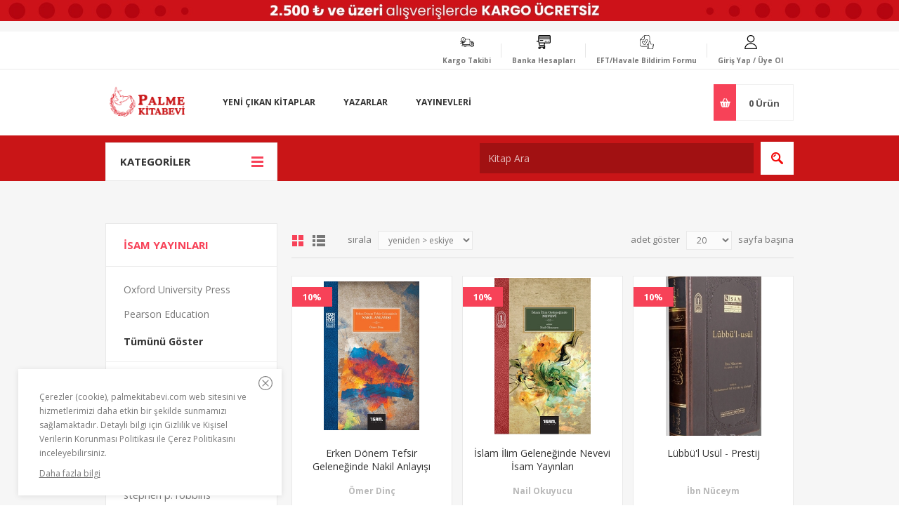

--- FILE ---
content_type: text/html; charset=utf-8
request_url: https://palmekitabevi.com/%C4%B0sam-Yay%C4%B1nlar%C4%B1
body_size: 251653
content:

<!DOCTYPE html>
<html class="html-manufacturer-page" lang="tr">
<head>
    <title>İsam Yayınları-Palme Kitabevi</title>
    <meta http-equiv="Content-type" content="text/html;charset=UTF-8" />
    <meta name="description" content="" />
    <meta name="keywords" content="Palme Kitabevi" />
    <meta name="generator" content="nopCommerce" />
    <meta name="viewport" content="width=device-width, initial-scale=1.0, user-scalable=0, minimum-scale=1.0, maximum-scale=1.0" />
    <link href='https://fonts.googleapis.com/css?family=Open+Sans:400,300,700' rel='stylesheet' type='text/css'>
    
    
    

    
    

    <link href="/bundles/styles/rkgqzgo3vyyx6sp0repr3s6hcbdvyfgcqapjmlip92q1?v=BCC0swjPBz2IN-e9z51D92s7PjqK9d_tTwW1XmpYBCY1" rel="stylesheet"/>


    <script src="/bundles/scripts/giryskykd3klhhukery_l7ue1dfnmwnt0khulhcyqfi1?v=gfkir7u0VS238CVOIvV04eiv8etJKOPV7ROUGmrGbzk1"></script>


    <link rel="canonical" href="https://palmekitabevi.com/%C4%B0sam-Yay%C4%B1nlar%C4%B1" />

    
    
    
    
<link rel="shortcut icon" href="https://palmekitabevi.com/favicon.ico" />
    <!--Powered by nopCommerce - http://www.nopCommerce.com-->
</head>
<body class="notAndroid23 manufacturer-page-body ">
    





<div class="ajax-loading-block-window" style="display: none">
</div>
<div id="dialog-notifications-success" title="bildiri" style="display:none;">
</div>
<div id="dialog-notifications-error" title="Hata" style="display:none;">
</div>
<div id="dialog-notifications-warning" title="uyarı" style="display:none;">
</div>
<div id="bar-notification" class="bar-notification productaddandfavoritenotification">
    <span class="close" title="Kapat">&nbsp;</span>
</div>




<!--[if lte IE 7]>
    <div style="clear:both;height:59px;text-align:center;position:relative;">
        <a href="http://www.microsoft.com/windows/internet-explorer/default.aspx" target="_blank">
            <img src="/Themes/Pavilion/Content/images/ie_warning.jpg" height="42" width="820" alt="You are using an outdated browser. For a faster, safer browsing experience, upgrade for free today." />
        </a>
    </div>
<![endif]-->


<div class="master-wrapper-page ">
    


<div class="header">
    
    <div class="upper-image">
        
    </div>
    <div class="header-upper">
        <div class="center">
            

            <!--// Adv addon-->
      

            <div class="header-links-wrapper">
                

    <svg xmlns="http://www.w3.org/2000/svg" xmlns:xlink="http://www.w3.org/1999/xlink" widtg="20" height="20" version="1.1" id="Layer_1" x="0px" y="0px" viewBox="0 0 512 512" style="enable-background:new 0 0 512 512;" xml:space="preserve">
<path d="M256,0c-74.439,0-135,60.561-135,135s60.561,135,135,135s135-60.561,135-135S330.439,0,256,0z M256,240    c-57.897,0-105-47.103-105-105c0-57.897,47.103-105,105-105c57.897,0,105,47.103,105,105C361,192.897,313.897,240,256,240z" />

<path d="M423.966,358.195C387.006,320.667,338.009,300,286,300h-60c-52.008,0-101.006,20.667-137.966,58.195    C51.255,395.539,31,444.833,31,497c0,8.284,6.716,15,15,15h420c8.284,0,15-6.716,15-15    C481,444.833,460.745,395.539,423.966,358.195z M61.66,482c7.515-85.086,78.351-152,164.34-152h60    c85.989,0,156.825,66.914,164.34,152H61.66z" />

</svg>
    <label>
        Giriş Yap / Üye Ol
    </label>
<div class="header-links">
    <ul>
        
            <li><a href="/register" class="ico-register">Üye Ol</a></li>
            <li>
                <a href="/login" class="ico-login "
                   data-loginUrl="/login">Giriş</a>
            </li>
                            <li>
                <a href="/wishlist" class="ico-wishlist">
                    <span class="wishlist-label">Favorilerim</span>
                    <span class="wishlist-qty">(0)</span>
                </a>
            </li>
                
    </ul>
</div>

            </div>
            <div class="header-selectors-wrapper eft-form-label">
                <svg xmlns="http://www.w3.org/2000/svg" enable-background="new 0 0 511.997 511.997" height="20" viewBox="0 0 511.997 511.997" width="20"><g><path d="m266.024 156.478c-19.462-10.988-44.238-4.098-55.229 15.363l-42.845 75.864-17.887-23.072c-13.694-17.665-39.208-20.895-56.874-7.2-8.557 6.634-14.019 16.203-15.379 26.945s1.545 21.371 8.179 29.928l55.24 71.254c8.207 10.617 21.595 16.607 34.981 15.593 13.568-.988 25.663-8.65 32.353-20.496l72.824-128.949c10.992-19.461 4.1-44.238-15.363-55.23zm2.303 47.855-72.825 128.949c-4.214 7.462-11.833 12.289-20.377 12.911-8.455.61-16.86-3.141-22.041-9.823l-55.24-71.254c-4.179-5.391-6.009-12.086-5.152-18.853s4.297-12.795 9.688-16.974c4.646-3.601 10.152-5.345 15.619-5.345 7.63 0 15.184 3.397 20.21 9.88l24.798 31.987c1.539 1.984 3.97 3.076 6.472 2.885 2.504-.182 4.751-1.605 5.986-3.792l48.391-85.685c6.925-12.26 22.532-16.602 34.793-9.679 12.26 6.924 16.601 22.532 9.678 34.793z" /><path d="m511.747 356.097c0-7.917-3.083-15.36-8.68-20.958s-13.04-8.68-20.957-8.68h-17.502c-4.142 0-7.5 3.358-7.5 7.5s3.358 7.5 7.5 7.5h17.502c3.91 0 7.586 1.522 10.351 4.287 2.764 2.764 4.287 6.44 4.287 10.351 0 8.071-6.566 14.638-14.637 14.638h-8.711c-4.142 0-7.5 3.358-7.5 7.5s3.358 7.5 7.5 7.5c7.921 0 14.488 6.438 14.639 14.353.074 3.832-1.411 7.499-4.182 10.324-2.867 2.922-6.834 4.598-10.887 4.598h-8.271c-4.142 0-7.5 3.358-7.5 7.5s3.358 7.5 7.5 7.5c7.916 0 14.478 6.438 14.629 14.353.074 3.833-1.411 7.499-4.183 10.324-2.866 2.922-6.834 4.598-10.886 4.598h-10.2c-4.142 0-7.5 3.358-7.5 7.5s3.358 7.5 7.5 7.5c3.091 0 5.981 1.221 8.139 3.438s3.299 5.146 3.215 8.249c-.166 6.08-5.434 11.025-11.744 11.025h-87.741c-24.092 0-43.699-19.55-43.793-43.615l-.004-119.423c0-10.335 5.136-19.95 13.739-25.719 2.077-1.393 3.323-3.729 3.323-6.229v-34.975c0-6.056 2.378-11.73 6.698-15.977 4.321-4.25 10.062-6.549 16.118-6.434 12.144.2 22.023 10.478 22.023 22.91v51.338c0 12.453 10.136 22.584 22.595 22.584h28.032c4.142 0 7.5-3.358 7.5-7.5s-3.358-7.5-7.5-7.5h-28.032c-4.188 0-7.595-3.402-7.595-7.584v-51.338c0-20.021-15.632-36.66-35.164-37.84v-163.485c0-36.509-29.707-66.21-66.221-66.21h-96.912c-21.606 0-41.92 8.415-57.201 23.695l-119.589 119.589c-15.28 15.28-23.695 35.59-23.695 57.19v153.635c0 16.78 6.289 32.785 17.708 45.067 11.354 12.212 26.733 19.649 43.302 20.94 1.717.134 3.467.203 5.201.203h187.263v47.247c0 18.861 15.345 34.205 34.206 34.205 12.218 0 22.954-6.444 29.005-16.107 10.542 15.856 28.564 26.333 48.993 26.333h87.741c14.358 0 26.353-11.492 26.738-25.618.144-5.271-1.245-10.331-3.972-14.683 3.495-1.543 6.708-3.743 9.417-6.505 5.615-5.725 8.624-13.225 8.471-21.116-.129-6.772-2.577-13.01-6.569-17.957 2.489-1.396 4.789-3.142 6.81-5.203 5.615-5.725 8.623-13.224 8.471-21.116-.128-6.715-2.538-12.906-6.473-17.833 9.054-5.077 15.185-14.77 15.185-25.869zm-258.024 5.132v44.091h-187.263c-1.345 0-2.701-.053-4.033-.157-26.455-2.061-47.178-24.487-47.178-51.053v-141.088c0-19.54 15.897-35.437 35.437-35.437h19.32c4.142 0 7.5-3.358 7.5-7.5s-3.358-7.5-7.5-7.5h-19.32c-10.713 0-20.648 3.367-28.825 9.085 3.169-6.504 7.422-12.512 12.69-17.78l119.589-119.589c5.267-5.267 11.274-9.52 17.778-12.688-5.716 8.177-9.083 18.112-9.083 28.823v60.938c0 28.237-22.973 51.21-51.211 51.21h-11.647c-4.142 0-7.5 3.358-7.5 7.5s3.358 7.5 7.5 7.5h11.648c36.509 0 66.211-29.702 66.211-66.21v-60.937c0-19.54 15.897-35.437 35.437-35.437h84.375c28.243 0 51.221 22.973 51.221 51.21v165.645c-4.996 1.804-9.589 4.668-13.496 8.51-7.209 7.09-11.18 16.562-11.18 26.672v31.195c-10.495 8.482-16.739 21.141-17.034 34.725-5.483-3.741-12.104-5.933-19.229-5.933-18.862 0-34.207 15.344-34.207 34.205zm53.411 106.337c0 10.59-8.615 19.205-19.205 19.205s-19.206-8.615-19.206-19.205v-106.337c0-10.59 8.616-19.205 19.206-19.205 10.561 0 19.153 8.569 19.201 19.118z" /></g></svg>
                <label>
                    <a href="/efthavale-bildirim-formu">
                        EFT/Havale Bildirim Formu
                    </a>
                </label>
            </div>
            <div class="header-selectors-wrapper bank-account-label">
                <svg xmlns="http://www.w3.org/2000/svg" enable-background="new 0 0 510 510" height="20" viewBox="0 0 510 510" width="20"><g><path d="m360 210h30v30h-30z" /><path d="m300 210h30v30h-30z" /><path d="m420 210h30v30h-30z" /><path d="m120 180h120v30h-120z" /><path d="m465 0h-360c-24.813 0-45 20.187-45 45v165h-60v30h62.703l30 150h177.297c8.272 0 15 6.729 15 15s-6.728 15-15 15h-165c-24.813 0-45 20.187-45 45s20.187 45 45 45 45-20.187 45-45c0-5.258-.915-10.305-2.58-15h80.16c-1.665 4.695-2.58 9.742-2.58 15 0 24.813 20.186 45 45 45s45-20.187 45-45c0-11.517-4.353-22.032-11.495-30 7.142-7.968 11.495-18.483 11.495-30 0-17.568-10.125-32.807-24.842-40.214l17.353-64.786h157.489c24.814 0 45-20.187 45-45 0-24.184 0-184.629 0-210 0-24.813-20.186-45-45-45zm-375 90h390v30h-390zm30 375c0 8.271-6.729 15-15 15s-15-6.729-15-15 6.729-15 15-15 15 6.729 15 15zm150 15c-8.272 0-15-6.729-15-15s6.728-15 15-15 15 6.729 15 15-6.728 15-15 15zm-9.617-120h-143.086l-12-60h171.156zm219.617-105c0 8.271-6.728 15-15 15-14.985 0-349.493 0-365.703 0l-9.297-46.484v-73.516h390zm-390-195v-15c0-8.271 6.729-15 15-15h360c8.272 0 15 6.729 15 15v15z" /></g></svg>
                <label><a href="/banka-hesaplari">Banka Hesapları</a></label>
            </div>
            <div class="header-selectors-wrapper cargo-label">
                <svg xmlns="http://www.w3.org/2000/svg" height="20" viewBox="0 -67 430.08 430" width="20">
                    <path d="m428.96875 179.441406-21.769531-33.308594c-9.613281-14.71875-25.945313-23.507812-43.699219-23.507812h-56.300781v-32.398438c0-19.78125-16.085938-35.867187-35.867188-35.867187h-105.394531c-5.914062-30.886719-33.101562-54.3203125-65.6875-54.3203125-36.898438 0-66.914062 30.0195315-66.914062 66.9140625 0 23.199219 11.878906 43.664063 29.863281 55.671875h-56.371094c-3.773437 0-6.828125 3.054688-6.828125 6.828125s3.054688 6.828125 6.828125 6.828125h68.265625v13.652344h-27.308594c-3.769531 0-6.824218 3.054687-6.824218 6.828125 0 3.773437 3.054687 6.824219 6.824218 6.824219h27.308594v13.652343h-68.265625c-3.773437 0-6.828125 3.054688-6.828125 6.828125 0 3.773438 3.054688 6.828125 6.828125 6.828125h68.265625v30.234375c-12.035156 5.308594-20.480469 17.316406-20.480469 31.292969v6.738281c0 3.773438 3.058594 6.828125 6.828125 6.828125h60.546875c3.882813 16.703125 18.859375 29.203125 36.730469 29.203125 17.875 0 32.847656-12.5 36.730469-29.203125h131.339843c3.886719 16.703125 18.863282 29.203125 36.730469 29.203125 17.867188 0 32.847657-12.5 36.730469-29.203125h23.003906c3.773438 0 6.824219-3.054687 6.824219-6.828125v-75.984375c0-1.328125-.386719-2.628906-1.109375-3.734375zm-381.980469-112.488281c0-29.367187 23.894531-53.261719 53.261719-53.261719 29.371094 0 53.261719 23.894532 53.261719 53.261719s-23.890625 53.261719-53.261719 53.261719c-29.367188 0-53.261719-23.894532-53.261719-53.261719zm41.757813 123.941406h13.652344c3.773437 0 6.828124-3.054687 6.828124-6.828125 0-3.773437-3.054687-6.828125-6.828124-6.828125h-13.652344v-13.652343h47.789062c3.769532 0 6.824219-3.050782 6.824219-6.824219 0-3.773438-3.054687-6.828125-6.824219-6.828125h-47.789062v-13.652344h88.746094c3.769531 0 6.828124-3.054688 6.828124-6.828125s-3.058593-6.828125-6.828124-6.828125h-40.191407c17.707031-11.824219 29.453125-31.855469 29.8125-54.613281h104.222657c12.246093 0 22.210937 9.96875 22.210937 22.214843v127.972657h-204.714844c-.027343 0-.054687.007812-.085937.007812zm204.800781 61.4375h-97.476563c-1.074218-7.851562-4.558593-14.929687-9.703124-20.480469h107.179687zm-204.714844-20.480469h42.238281c-5.140624 5.550782-8.628906 12.628907-9.699218 20.480469h-53.105469c.046875-11.296875 9.257813-20.480469 20.566406-20.480469zm69.886719 49.6875c-13.277344 0-24.085938-10.804687-24.085938-24.085937 0-13.277344 10.808594-24.085937 24.085938-24.085937 13.28125 0 24.085938 10.808593 24.085938 24.085937 0 13.28125-10.804688 24.085937-24.085938 24.085937zm204.800781 0c-13.277343 0-24.085937-10.804687-24.085937-24.085937 0-13.277344 10.808594-24.085937 24.085937-24.085937 13.28125 0 24.085938 10.808593 24.085938 24.085937 0 13.28125-10.804688 24.085937-24.085938 24.085937zm52.90625-29.207031h-15.554687c-2.511719-18.386719-18.285156-32.617187-37.351563-32.617187-19.066406 0-34.835937 14.230468-37.351562 32.617187h-18.96875v-116.050781h56.300781c13.121094 0 25.1875 6.472656 32.273438 17.316406l20.652343 31.609375zm0 0" />
                    <path d="m374.6875 257.453125c0 6.167969-5 11.167969-11.167969 11.167969s-11.167969-5-11.167969-11.167969 5-11.167969 11.167969-11.167969 11.167969 5 11.167969 11.167969zm0 0" />
                    <path d="m169.886719 257.453125c0 6.167969-5 11.167969-11.167969 11.167969-6.164062 0-11.164062-5-11.164062-11.167969s5-11.167969 11.164062-11.167969c6.167969 0 11.167969 5 11.167969 11.167969zm0 0" />
                    <path d="m109.226562 66.953125v-29.867187c0-3.773438-3.054687-6.824219-6.828124-6.824219-3.769532 0-6.824219 3.050781-6.824219 6.824219v27.640624l-13.933594 19.113282c-2.222656 3.046875-1.554687 7.3125 1.492187 9.53125 1.21875.890625 2.625 1.316406 4.019532 1.316406 2.105468 0 4.183594-.972656 5.519531-2.808594l15.246094-20.90625c.847656-1.164062 1.308593-2.570312 1.308593-4.019531zm0 0" />
                    <path d="m361.21875 143.105469h-13.058594c-3.773437 0-6.828125 3.054687-6.828125 6.828125v47.785156c0 3.773438 3.054688 6.828125 6.828125 6.828125h45.945313c4.28125 0 8.113281-2.214844 10.261719-5.914063 2.148437-3.699218 2.152343-8.128906.035156-11.820312l-15.941406-27.902344c-5.566407-9.742187-16.007813-15.804687-27.242188-15.804687zm-6.230469 47.789062v-34.132812h6.230469c6.347656 0 12.242188 3.417969 15.386719 8.925781l14.402343 25.207031zm0 0" />
                </svg>
                <label>
                    <a href="/trackingshipment">Kargo Takibi</a>
                </label>
            </div>


        </div>
    </div>

    <div class="header-middle">
        <div class="center">
            <div class="header-logo">
                



<a href="/" class="logo">



<img alt="Palme Kitabevi" src="https://palmekitabevi.com/content/images/thumbs/049/0498043.png" /></a>
            </div>
            <div class="header-menu-parent">
                <div class="header-menu categories-in-side-panel">
                    <div class="close-menu">
                        <span>Kapat</span>
                    </div>







    <ul class="mega-menu"
        data-isRtlEnabled="false"
        data-enableClickForDropDown="false">



<li class="has-sublist mega-menu-categories root-category-items">

        <a class="with-subcategories" href="/Edebiyat"><span>Edebiyat</span></a>

        <div class="plus-button"></div>
        <div class="sublist-wrap">
            <ul class="sublist">
                <li class="back-button">
                    <span>Back</span>
                </li>
                            <li>
                <a class="lastLevelCategory" href="/Aksiyon-Macera" title="Aksiyon - Macera"><span>Aksiyon - Macera</span></a>
            </li>
            <li>
                <a class="lastLevelCategory" href="/Alman-Edebiyat%C4%B1" title="Alman Edebiyatı"><span>Alman Edebiyatı</span></a>
            </li>
            <li>
                <a class="lastLevelCategory" href="/almanca-roman" title="Almanca Roman"><span>Almanca Roman</span></a>
            </li>
            <li>
                <a class="lastLevelCategory" href="/Amerikan-Edebiyat%C4%B1" title="Amerikan Edebiyatı"><span>Amerikan Edebiyatı</span></a>
            </li>
            <li>
                <a class="lastLevelCategory" href="/An%C4%B1-Mektup-G%C3%BCnl%C3%BCk" title="Anı - Mektup - G&#252;nl&#252;k"><span>Anı - Mektup - G&#252;nl&#252;k</span></a>
            </li>
            <li>
                <a class="lastLevelCategory" href="/Anlat%C4%B1" title="Anlatı"><span>Anlatı</span></a>
            </li>
            <li>
                <a class="lastLevelCategory" href="/Antoloji" title="Antoloji"><span>Antoloji</span></a>
            </li>
            <li>
                <a class="lastLevelCategory" href="/Ara%C5%9Ft%C4%B1rma-%C4%B0nceleme-4" title="Araştırma - İnceleme"><span>Araştırma - İnceleme</span></a>
            </li>
            <li>
                <a class="lastLevelCategory" href="/A%C5%9Fk" title="Aşk"><span>Aşk</span></a>
            </li>
            <li>
                <a class="lastLevelCategory" href="/bilim-pop%C3%BCler-bilim" title="Bilim - Pop&#252;ler Bilim"><span>Bilim - Pop&#252;ler Bilim</span></a>
            </li>
            <li>
                <a class="lastLevelCategory" href="/Bilimkurgu" title="Bilimkurgu"><span>Bilimkurgu</span></a>
            </li>
            <li>
                <a class="lastLevelCategory" href="/bilim-teknoloji-2" title="Bilim-Teknoloji"><span>Bilim-Teknoloji</span></a>
            </li>
            <li>
                <a class="lastLevelCategory" href="/Biyografi-Otobiyogafi" title="Biyografi-Otobiyogafi"><span>Biyografi-Otobiyogafi</span></a>
            </li>
            <li>
                <a class="lastLevelCategory" href="/%C3%87izgi-Roman" title="&#199;izgi Roman"><span>&#199;izgi Roman</span></a>
            </li>
            <li>
                <a class="lastLevelCategory" href="/Deneme" title="Deneme"><span>Deneme</span></a>
            </li>
            <li>
                <a class="lastLevelCategory" href="/Derleme" title="Derleme"><span>Derleme</span></a>
            </li>
            <li>
                <a class="lastLevelCategory" href="/Di%C4%9Fer-%C3%9Clke-Edebiyatlar%C4%B1" title="Diğer &#220;lke Edebiyatları"><span>Diğer &#220;lke Edebiyatları</span></a>
            </li>
            <li>
                <a class="lastLevelCategory" href="/dil-bilgisi" title="Dil Bilgisi"><span>Dil Bilgisi</span></a>
            </li>
            <li>
                <a class="lastLevelCategory" href="/Dil-Bilim" title="Dil Bilimi"><span>Dil Bilimi</span></a>
            </li>
            <li>
                <a class="lastLevelCategory" href="/dilbilim-3" title="Dilbilim"><span>Dilbilim</span></a>
            </li>
            <li>
                <a class="lastLevelCategory" href="/Divan-Edebiyat%C4%B1-Halk-Edebiyat%C4%B1" title="Divan Edebiyatı - Halk Edebiyatı"><span>Divan Edebiyatı - Halk Edebiyatı</span></a>
            </li>
            <li>
                <a class="lastLevelCategory" href="/d%C3%BCnya-edebiyat%C4%B1" title="D&#252;nya Edebiyatı"><span>D&#252;nya Edebiyatı</span></a>
            </li>
            <li>
                <a class="lastLevelCategory" href="/Efsane-Destan" title="Efsane-Destan"><span>Efsane-Destan</span></a>
            </li>
            <li>
                <a class="lastLevelCategory" href="/e%C4%9Fitim-4" title="Eğitim"><span>Eğitim</span></a>
            </li>
            <li>
                <a class="lastLevelCategory" href="/Ele%C5%9Ftiri-%C4%B0nceleme-Kuram" title="Eleştiri, İnceleme, Kuram"><span>Eleştiri, İnceleme, Kuram</span></a>
            </li>
            <li>
                <a class="lastLevelCategory" href="/Fantastik" title="Fantastik"><span>Fantastik</span></a>
            </li>
            <li>
                <a class="lastLevelCategory" href="/Frans%C4%B1z-Edebiyat%C4%B1" title="Fransız Edebiyatı"><span>Fransız Edebiyatı</span></a>
            </li>
            <li>
                <a class="lastLevelCategory" href="/Gen%C3%A7lik-Edebiyat%C4%B1" title="Gen&#231;lik Edebiyatı"><span>Gen&#231;lik Edebiyatı</span></a>
            </li>
            <li>
                <a class="lastLevelCategory" href="/%C4%B0ngiliz-Edebiyat%C4%B1" title="İngiliz Edebiyatı"><span>İngiliz Edebiyatı</span></a>
            </li>
            <li>
                <a class="lastLevelCategory" href="/roman" title="İngilizce Romanlar"><span>İngilizce Romanlar</span></a>
            </li>
            <li>
                <a class="lastLevelCategory" href="/%C4%B0skandinav-Edebiyat%C4%B1" title="İskandinav Edebiyatı"><span>İskandinav Edebiyatı</span></a>
            </li>
            <li>
                <a class="lastLevelCategory" href="/%C4%B0spanyol-Edebiyat%C4%B1" title="İspanyol Edebiyatı"><span>İspanyol Edebiyatı</span></a>
            </li>
            <li>
                <a class="lastLevelCategory" href="/%C4%B0%C5%9F-d%C3%BCnyas%C4%B1-3" title="İş D&#252;nyası"><span>İş D&#252;nyası</span></a>
            </li>
            <li>
                <a class="lastLevelCategory" href="/%C4%B0talyan-Edebiyat%C4%B1" title="İtalyan Edebiyatı"><span>İtalyan Edebiyatı</span></a>
            </li>
            <li>
                <a class="lastLevelCategory" href="/Karikat%C3%BCr" title="Karikat&#252;r"><span>Karikat&#252;r</span></a>
            </li>
            <li>
                <a class="lastLevelCategory" href="/Klasikler" title="Klasikler"><span>Klasikler</span></a>
            </li>
            <li>
                <a class="lastLevelCategory" href="/Korku-Gerilim" title="Korku-Gerilim"><span>Korku-Gerilim</span></a>
            </li>
            <li>
                <a class="lastLevelCategory" href="/K%C3%BCrt-Edebiyat%C4%B1" title="K&#252;rt Edebiyatı"><span>K&#252;rt Edebiyatı</span></a>
            </li>
            <li>
                <a class="lastLevelCategory" href="/Latin-Edebiyat%C4%B1" title="Latin Edebiyatı"><span>Latin Edebiyatı</span></a>
            </li>
            <li>
                <a class="lastLevelCategory" href="/Mizah" title="Mizah"><span>Mizah</span></a>
            </li>
            <li>
                <a class="lastLevelCategory" href="/Ortado%C4%9Fu-Arap-Edebiyat%C4%B1" title="Ortadoğu - Arap Edebiyatı"><span>Ortadoğu - Arap Edebiyatı</span></a>
            </li>
            <li>
                <a class="lastLevelCategory" href="/Oyun" title="Oyun"><span>Oyun</span></a>
            </li>
            <li>
                <a class="lastLevelCategory" href="/%C3%96yk%C3%BC" title="&#214;yk&#252;"><span>&#214;yk&#252;</span></a>
            </li>
            <li>
                <a class="lastLevelCategory" href="/Polisiye" title="Polisiye"><span>Polisiye</span></a>
            </li>
            <li>
                <a class="lastLevelCategory" href="/Politik-Kurgu" title="Politik Kurgu"><span>Politik Kurgu</span></a>
            </li>
            <li>
                <a class="lastLevelCategory" href="/politika-siyaset-3" title="Politika - Siyaset"><span>Politika - Siyaset</span></a>
            </li>
            <li>
                <a class="lastLevelCategory" href="/Roman-2" title="Roman"><span>Roman</span></a>
            </li>
            <li>
                <a class="lastLevelCategory" href="/Rus-Edebiyat%C4%B1" title="Rus Edebiyatı"><span>Rus Edebiyatı</span></a>
            </li>
            <li>
                <a class="lastLevelCategory" href="/Senaryo" title="Senaryo"><span>Senaryo</span></a>
            </li>
            <li>
                <a class="lastLevelCategory" href="/Seyahatname" title="Seyahatname"><span>Seyahatname</span></a>
            </li>
            <li>
                <a class="lastLevelCategory" href="/S%C3%B6yle%C5%9Fi-2" title="S&#246;yleşi"><span>S&#246;yleşi</span></a>
            </li>
            <li>
                <a class="lastLevelCategory" href="/%C5%9Eiir" title="Şiir"><span>Şiir</span></a>
            </li>
            <li class="has-sublist">
                <a href="/Tarih" title="Tarih" class="with-subcategories"><span>Tarih</span></a>
                <div class="plus-button"></div>
                <div class="sublist-wrap">
                    <ul class="sublist">
                        <li class="back-button">
                            <span>Back</span>
                        </li>

                    </ul>
                </div>
            </li>
            <li>
                <a class="lastLevelCategory" href="/Tarihsel-Romanlar" title="Tarihsel Romanlar"><span>Tarihsel Romanlar</span></a>
            </li>
            <li>
                <a class="lastLevelCategory" href="/T%C3%BCrk-Dili-Ve-Kompozisyon" title="T&#252;rk Dili ve Kompozisyon"><span>T&#252;rk Dili ve Kompozisyon</span></a>
            </li>
            <li>
                <a class="lastLevelCategory" href="/T%C3%BCrk-Edebiyat%C4%B1" title="T&#252;rk Edebiyatı"><span>T&#252;rk Edebiyatı</span></a>
            </li>
            <li>
                <a class="lastLevelCategory" href="/Uzakdo%C4%9Fu-Edebiyat%C4%B1" title="Uzakdoğu Edebiyatı"><span>Uzakdoğu Edebiyatı</span></a>
            </li>

            </ul>
        </div>

</li>




<li class="has-sublist mega-menu-categories root-category-items">

        <a class="with-subcategories" href="/S%C4%B1navlara-Haz%C4%B1rl%C4%B1k-Kitaplar%C4%B1"><span>Sınavlara Hazırlık</span></a>

        <div class="plus-button"></div>
        <div class="sublist-wrap">
            <ul class="sublist">
                <li class="back-button">
                    <span>Back</span>
                </li>
                            <li>
                <a class="lastLevelCategory" href="/ACT" title="ACT"><span>ACT</span></a>
            </li>
            <li class="has-sublist">
                <a href="/Adli-%C4%B0dari-Hakimlik" title="Adli - İdari Hakimlik" class="with-subcategories"><span>Adli - İdari Hakimlik</span></a>
                <div class="plus-button"></div>
                <div class="sublist-wrap">
                    <ul class="sublist">
                        <li class="back-button">
                            <span>Back</span>
                        </li>

                    </ul>
                </div>
            </li>
            <li class="has-sublist">
                <a href="/ALES-Kitaplar%C4%B1" title="ALES Kitapları" class="with-subcategories"><span>ALES Kitapları</span></a>
                <div class="plus-button"></div>
                <div class="sublist-wrap">
                    <ul class="sublist">
                        <li class="back-button">
                            <span>Back</span>
                        </li>

                    </ul>
                </div>
            </li>
            <li class="has-sublist">
                <a href="/Bankac%C4%B1l%C4%B1k-S%C4%B1navlar%C4%B1" title="Bankacılık" class="with-subcategories"><span>Bankacılık</span></a>
                <div class="plus-button"></div>
                <div class="sublist-wrap">
                    <ul class="sublist">
                        <li class="back-button">
                            <span>Back</span>
                        </li>

                    </ul>
                </div>
            </li>
            <li>
                <a class="lastLevelCategory" href="/bilim-olimpiyatlar%C4%B1" title="Bilim Olimpiyatları &#214;nerilen Kitaplar"><span>Bilim Olimpiyatları &#214;nerilen Kitaplar</span></a>
            </li>
            <li class="has-sublist">
                <a href="/DGS-Kitaplar%C4%B1" title="DGS" class="with-subcategories"><span>DGS</span></a>
                <div class="plus-button"></div>
                <div class="sublist-wrap">
                    <ul class="sublist">
                        <li class="back-button">
                            <span>Back</span>
                        </li>

                    </ul>
                </div>
            </li>
            <li class="has-sublist">
                <a href="/dhbt" title="DHBT" class="with-subcategories"><span>DHBT</span></a>
                <div class="plus-button"></div>
                <div class="sublist-wrap">
                    <ul class="sublist">
                        <li class="back-button">
                            <span>Back</span>
                        </li>

                    </ul>
                </div>
            </li>
            <li>
                <a class="lastLevelCategory" href="/ehliyet-s%C3%BCr%C3%BCc%C3%BC-s%C4%B1navlar%C4%B1" title="Ehliyet - S&#252;r&#252;c&#252; Sınavları"><span>Ehliyet - S&#252;r&#252;c&#252; Sınavları</span></a>
            </li>
            <li class="has-sublist">
                <a href="/EKPSS" title="EKPSS" class="with-subcategories"><span>EKPSS</span></a>
                <div class="plus-button"></div>
                <div class="sublist-wrap">
                    <ul class="sublist">
                        <li class="back-button">
                            <span>Back</span>
                        </li>

                    </ul>
                </div>
            </li>
            <li class="has-sublist">
                <a href="/Gelir-Uzmanl%C4%B1%C4%9F%C4%B1" title="Gelir Uzmanlığı" class="with-subcategories"><span>Gelir Uzmanlığı</span></a>
                <div class="plus-button"></div>
                <div class="sublist-wrap">
                    <ul class="sublist">
                        <li class="back-button">
                            <span>Back</span>
                        </li>

                    </ul>
                </div>
            </li>
            <li>
                <a class="lastLevelCategory" href="/GMAT" title="GMAT"><span>GMAT</span></a>
            </li>
            <li class="has-sublist">
                <a href="/G%C3%B6revde-Y%C3%BCkselme-S%C4%B1nav%C4%B1" title="G&#246;revde Y&#252;kselme Sınavı" class="with-subcategories"><span>G&#246;revde Y&#252;kselme Sınavı</span></a>
                <div class="plus-button"></div>
                <div class="sublist-wrap">
                    <ul class="sublist">
                        <li class="back-button">
                            <span>Back</span>
                        </li>

                    </ul>
                </div>
            </li>
            <li>
                <a class="lastLevelCategory" href="/GRE" title="GRE"><span>GRE</span></a>
            </li>
            <li>
                <a class="lastLevelCategory" href="/IELTS" title="IELTS"><span>IELTS</span></a>
            </li>
            <li class="has-sublist">
                <a href="/%C4%B0cra-M%C3%BCd%C3%BCr-ve-M%C3%BCd%C3%BCr-Yard%C4%B1mc%C4%B1l%C4%B1%C4%9F%C4%B1" title="İcra M&#252;d&#252;r ve M&#252;d&#252;r Yardımcılığı" class="with-subcategories"><span>İcra M&#252;d&#252;r ve M&#252;d&#252;r Yardımcılığı</span></a>
                <div class="plus-button"></div>
                <div class="sublist-wrap">
                    <ul class="sublist">
                        <li class="back-button">
                            <span>Back</span>
                        </li>

                    </ul>
                </div>
            </li>
            <li class="has-sublist">
                <a href="/%C4%B0lk%C3%B6%C4%9Fretim-Yard%C4%B1mc%C4%B1-Kaynaklar" title="İlk&#246;ğretim Yardımcı Kaynaklar" class="with-subcategories"><span>İlk&#246;ğretim Yardımcı Kaynaklar</span></a>
                <div class="plus-button"></div>
                <div class="sublist-wrap">
                    <ul class="sublist">
                        <li class="back-button">
                            <span>Back</span>
                        </li>

                    </ul>
                </div>
            </li>
            <li class="has-sublist">
                <a href="/%C4%B0%C5%9F-G%C3%BCvenli%C4%9Fi-Uzmanl%C4%B1%C4%9F%C4%B1-ve-%C4%B0%C5%9F-Yeri-Hekimli%C4%9Fi" title="İş G&#252;venliği Uzmanlığı ve İş Yeri Hekimliği" class="with-subcategories"><span>İş G&#252;venliği Uzmanlığı ve İş Yeri Hekimliği</span></a>
                <div class="plus-button"></div>
                <div class="sublist-wrap">
                    <ul class="sublist">
                        <li class="back-button">
                            <span>Back</span>
                        </li>

                    </ul>
                </div>
            </li>
            <li class="has-sublist">
                <a href="/Kaymakaml%C4%B1k" title="Kaymakamlık" class="with-subcategories"><span>Kaymakamlık</span></a>
                <div class="plus-button"></div>
                <div class="sublist-wrap">
                    <ul class="sublist">
                        <li class="back-button">
                            <span>Back</span>
                        </li>

                    </ul>
                </div>
            </li>
            <li class="has-sublist">
                <a href="/KGK" title="KGK" class="with-subcategories"><span>KGK</span></a>
                <div class="plus-button"></div>
                <div class="sublist-wrap">
                    <ul class="sublist">
                        <li class="back-button">
                            <span>Back</span>
                        </li>

                    </ul>
                </div>
            </li>
            <li>
                <a class="lastLevelCategory" href="/kpss-ales-dgs-yks" title="KPSS - ALES - DGS - AGS"><span>KPSS - ALES - DGS - AGS</span></a>
            </li>
            <li class="has-sublist">
                <a href="/KPSS-S%C4%B1nav-Kitaplar%C4%B1" title="KPSS Sınav Kitapları" class="with-subcategories"><span>KPSS Sınav Kitapları</span></a>
                <div class="plus-button"></div>
                <div class="sublist-wrap">
                    <ul class="sublist">
                        <li class="back-button">
                            <span>Back</span>
                        </li>

                    </ul>
                </div>
            </li>
            <li>
                <a class="lastLevelCategory" href="/kpss-ales-dgs-ygs-tyt" title="KPSS-ALES-DGS-YGS-TYT"><span>KPSS-ALES-DGS-YGS-TYT</span></a>
            </li>
            <li class="has-sublist">
                <a href="/Lise-Yard%C4%B1mc%C4%B1-Kaynaklar" title="Lise Yardımcı Kaynaklar" class="with-subcategories"><span>Lise Yardımcı Kaynaklar</span></a>
                <div class="plus-button"></div>
                <div class="sublist-wrap">
                    <ul class="sublist">
                        <li class="back-button">
                            <span>Back</span>
                        </li>

                    </ul>
                </div>
            </li>
            <li class="has-sublist">
                <a href="/Milli-E%C4%9Fitim-Bakanl%C4%B1%C4%9F%C4%B1" title="Milli Eğitim Bakanlığı" class="with-subcategories"><span>Milli Eğitim Bakanlığı</span></a>
                <div class="plus-button"></div>
                <div class="sublist-wrap">
                    <ul class="sublist">
                        <li class="back-button">
                            <span>Back</span>
                        </li>

                    </ul>
                </div>
            </li>
            <li class="has-sublist">
                <a href="/Orta%C3%B6%C4%9Fretim-Yard%C4%B1mc%C4%B1-Kaynaklar" title="Orta&#246;ğretim Yardımcı Kaynaklar" class="with-subcategories"><span>Orta&#246;ğretim Yardımcı Kaynaklar</span></a>
                <div class="plus-button"></div>
                <div class="sublist-wrap">
                    <ul class="sublist">
                        <li class="back-button">
                            <span>Back</span>
                        </li>

                    </ul>
                </div>
            </li>
            <li>
                <a class="lastLevelCategory" href="/r%C3%BCtbe-terfi-s%C4%B1navlar%C4%B1na-haz%C4%B1rl%C4%B1k" title="PAEM - PMYO - POMEM - R&#252;tbe Terfi Sınavlarına Hazırlık"><span>PAEM - PMYO - POMEM - R&#252;tbe Terfi Sınavlarına Hazırlık</span></a>
            </li>
            <li class="has-sublist">
                <a href="/Polis-Mesleki%C3%A7i" title="Polis Mesleki&#231;i" class="with-subcategories"><span>Polis Mesleki&#231;i</span></a>
                <div class="plus-button"></div>
                <div class="sublist-wrap">
                    <ul class="sublist">
                        <li class="back-button">
                            <span>Back</span>
                        </li>

                    </ul>
                </div>
            </li>
            <li>
                <a class="lastLevelCategory" href="/SAT" title="SAT"><span>SAT</span></a>
            </li>
            <li class="has-sublist">
                <a href="/SMMM-YMM" title="SMMM - YMM" class="with-subcategories"><span>SMMM - YMM</span></a>
                <div class="plus-button"></div>
                <div class="sublist-wrap">
                    <ul class="sublist">
                        <li class="back-button">
                            <span>Back</span>
                        </li>

                    </ul>
                </div>
            </li>
            <li class="has-sublist">
                <a href="/SPK-Kitaplar%C4%B1" title="SPK - SPF Kitapları" class="with-subcategories"><span>SPK - SPF Kitapları</span></a>
                <div class="plus-button"></div>
                <div class="sublist-wrap">
                    <ul class="sublist">
                        <li class="back-button">
                            <span>Back</span>
                        </li>

                    </ul>
                </div>
            </li>
            <li>
                <a class="lastLevelCategory" href="/tatil-kitaplar%C4%B1-6" title="Tatil Kitapları"><span>Tatil Kitapları</span></a>
            </li>
            <li class="has-sublist">
                <a href="/TIPD%C4%B0L" title="TIPDİL" class="with-subcategories"><span>TIPDİL</span></a>
                <div class="plus-button"></div>
                <div class="sublist-wrap">
                    <ul class="sublist">
                        <li class="back-button">
                            <span>Back</span>
                        </li>

                    </ul>
                </div>
            </li>
            <li>
                <a class="lastLevelCategory" href="/TOEFL" title="TOEFL"><span>TOEFL</span></a>
            </li>
            <li>
                <a class="lastLevelCategory" href="/TOEIC" title="TOEIC"><span>TOEIC</span></a>
            </li>
            <li>
                <a class="lastLevelCategory" href="/S%C4%B1navlara-Haz%C4%B1rl%C4%B1k" title="USMLE"><span>USMLE</span></a>
            </li>
            <li class="has-sublist">
                <a href="/YDS" title="YDS" class="with-subcategories"><span>YDS</span></a>
                <div class="plus-button"></div>
                <div class="sublist-wrap">
                    <ul class="sublist">
                        <li class="back-button">
                            <span>Back</span>
                        </li>

                    </ul>
                </div>
            </li>
            <li>
                <a class="lastLevelCategory" href="/yds-toefl-ielts-2" title="YDS - TOEFL - IELTS"><span>YDS - TOEFL - IELTS</span></a>
            </li>
            <li class="has-sublist">
                <a href="/yks-tyt-haz%C4%B1rl%C4%B1k-kitaplar%C4%B1-2" title="YKS TYT - AYT Hazırlık Kitapları" class="with-subcategories"><span>YKS TYT - AYT Hazırlık Kitapları</span></a>
                <div class="plus-button"></div>
                <div class="sublist-wrap">
                    <ul class="sublist">
                        <li class="back-button">
                            <span>Back</span>
                        </li>

                    </ul>
                </div>
            </li>
            <li class="has-sublist">
                <a href="/Y%C3%96KD%C4%B0L" title="Y&#214;KDİL" class="with-subcategories"><span>Y&#214;KDİL</span></a>
                <div class="plus-button"></div>
                <div class="sublist-wrap">
                    <ul class="sublist">
                        <li class="back-button">
                            <span>Back</span>
                        </li>

                    </ul>
                </div>
            </li>
            <li class="has-sublist">
                <a href="/y%C3%B6s" title="Y&#214;S" class="with-subcategories"><span>Y&#214;S</span></a>
                <div class="plus-button"></div>
                <div class="sublist-wrap">
                    <ul class="sublist">
                        <li class="back-button">
                            <span>Back</span>
                        </li>

                    </ul>
                </div>
            </li>

            </ul>
        </div>

</li>




<li class="has-sublist mega-menu-categories root-category-items">

        <a class="with-subcategories" href="/T%C3%BCrk%C3%A7e-Akademik-Kitaplar"><span>T&#252;rk&#231;e Akademik Kitaplar</span></a>

        <div class="plus-button"></div>
        <div class="sublist-wrap">
            <ul class="sublist">
                <li class="back-button">
                    <span>Back</span>
                </li>
                            <li>
                <a class="lastLevelCategory" href="/ahlak-felsefesi-4" title="Ahlak Felsefesi"><span>Ahlak Felsefesi</span></a>
            </li>
            <li>
                <a class="lastLevelCategory" href="/aile-annebaba%C3%A7ocuk" title="Aile (Anne,Baba,&#199;ocuk)"><span>Aile (Anne,Baba,&#199;ocuk)</span></a>
            </li>
            <li>
                <a class="lastLevelCategory" href="/arkeoloji-5" title="Arkeoloji"><span>Arkeoloji</span></a>
            </li>
            <li>
                <a class="lastLevelCategory" href="/astronomi-fizik-2" title="Astronomi-Fizik"><span>Astronomi-Fizik</span></a>
            </li>
            <li class="has-sublist">
                <a href="/Bilgisayar" title="Bilgisayar" class="with-subcategories"><span>Bilgisayar</span></a>
                <div class="plus-button"></div>
                <div class="sublist-wrap">
                    <ul class="sublist">
                        <li class="back-button">
                            <span>Back</span>
                        </li>

                    </ul>
                </div>
            </li>
            <li class="has-sublist">
                <a href="/Bilim-M%C3%BChendislik" title="Bilim - M&#252;hendislik" class="with-subcategories"><span>Bilim - M&#252;hendislik</span></a>
                <div class="plus-button"></div>
                <div class="sublist-wrap">
                    <ul class="sublist">
                        <li class="back-button">
                            <span>Back</span>
                        </li>

                    </ul>
                </div>
            </li>
            <li>
                <a class="lastLevelCategory" href="/bilim-teknoloji" title="Bilim - Teknoloji"><span>Bilim - Teknoloji</span></a>
            </li>
            <li>
                <a class="lastLevelCategory" href="/%C3%A7evre-m%C3%BChendisli%C4%9Fi" title="&#199;evre M&#252;hendisliği"><span>&#199;evre M&#252;hendisliği</span></a>
            </li>
            <li>
                <a class="lastLevelCategory" href="/%C3%A7evre-yer-bilimleri-2" title="&#199;evre-Yer Bilimleri"><span>&#199;evre-Yer Bilimleri</span></a>
            </li>
            <li>
                <a class="lastLevelCategory" href="/d%C4%B1%C5%9F-ticaret-3" title="Dış Ticaret"><span>Dış Ticaret</span></a>
            </li>
            <li class="has-sublist">
                <a href="/E%C4%9Fitim" title="Eğitim" class="with-subcategories"><span>Eğitim</span></a>
                <div class="plus-button"></div>
                <div class="sublist-wrap">
                    <ul class="sublist">
                        <li class="back-button">
                            <span>Back</span>
                        </li>

                    </ul>
                </div>
            </li>
            <li class="has-sublist">
                <a href="/Ekonomi" title="Ekonomi" class="with-subcategories"><span>Ekonomi</span></a>
                <div class="plus-button"></div>
                <div class="sublist-wrap">
                    <ul class="sublist">
                        <li class="back-button">
                            <span>Back</span>
                        </li>

                    </ul>
                </div>
            </li>
            <li>
                <a class="lastLevelCategory" href="/elektrik-elektronik-m%C3%BChendisli%C4%9Fi-2" title="Elektrik - Elektronik M&#252;hendisliği"><span>Elektrik - Elektronik M&#252;hendisliği</span></a>
            </li>
            <li>
                <a class="lastLevelCategory" href="/end%C3%BCstri-m%C3%BChendisli%C4%9Fi-3" title="End&#252;stri M&#252;hendisliği"><span>End&#252;stri M&#252;hendisliği</span></a>
            </li>
            <li>
                <a class="lastLevelCategory" href="/enerji-hukuk" title="Enerji Hukuk"><span>Enerji Hukuk</span></a>
            </li>
            <li class="has-sublist">
                <a href="/Felsefe" title="Felsefe" class="with-subcategories"><span>Felsefe</span></a>
                <div class="plus-button"></div>
                <div class="sublist-wrap">
                    <ul class="sublist">
                        <li class="back-button">
                            <span>Back</span>
                        </li>

                    </ul>
                </div>
            </li>
            <li>
                <a class="lastLevelCategory" href="/finans-muhasebe-2" title="Finans-Muhasebe"><span>Finans-Muhasebe</span></a>
            </li>
            <li>
                <a class="lastLevelCategory" href="/M%C3%BChendislik" title="Genel M&#252;hendislik"><span>Genel M&#252;hendislik</span></a>
            </li>
            <li>
                <a class="lastLevelCategory" href="/g%C4%B1da-m%C3%BChendisli%C4%9Fi-2" title="Gıda M&#252;hendisliği"><span>Gıda M&#252;hendisliği</span></a>
            </li>
            <li>
                <a class="lastLevelCategory" href="/Grafik-ve-Tasar%C4%B1m" title="Grafik ve Tasarım"><span>Grafik ve Tasarım</span></a>
            </li>
            <li class="has-sublist">
                <a href="/Hukuk" title="Hukuk" class="with-subcategories"><span>Hukuk</span></a>
                <div class="plus-button"></div>
                <div class="sublist-wrap">
                    <ul class="sublist">
                        <li class="back-button">
                            <span>Back</span>
                        </li>

                    </ul>
                </div>
            </li>
            <li>
                <a class="lastLevelCategory" href="/hukuk-felsefesi-8" title="Hukuk Felsefesi"><span>Hukuk Felsefesi</span></a>
            </li>
            <li>
                <a class="lastLevelCategory" href="/akademik-t%C3%BCrk%C3%A7e-akademik-kitaplar-hukuk-%C4%B0dare-hukuku" title="İdare Hukuku"><span>İdare Hukuku</span></a>
            </li>
            <li>
                <a class="lastLevelCategory" href="/%C4%B0ktisat-Politikas%C4%B1" title="İktisat Politikası"><span>İktisat Politikası</span></a>
            </li>
            <li class="has-sublist">
                <a href="/%C4%B0n%C5%9Faat-m%C3%BChendisli%C4%9Fi-2" title="İnşaat M&#252;hendisliği" class="with-subcategories"><span>İnşaat M&#252;hendisliği</span></a>
                <div class="plus-button"></div>
                <div class="sublist-wrap">
                    <ul class="sublist">
                        <li class="back-button">
                            <span>Back</span>
                        </li>

                    </ul>
                </div>
            </li>
            <li>
                <a class="lastLevelCategory" href="/%C4%B0statistik-14" title="İstatistik"><span>İstatistik</span></a>
            </li>
            <li>
                <a class="lastLevelCategory" href="/kamu-y%C3%B6netimi-13" title="Kamu Y&#246;netimi"><span>Kamu Y&#246;netimi</span></a>
            </li>
            <li>
                <a class="lastLevelCategory" href="/Kimya-Kimya-M%C3%BChendisli%C4%9Fi-2" title="Kimya-Kimya M&#252;hendisliği"><span>Kimya-Kimya M&#252;hendisliği</span></a>
            </li>
            <li>
                <a class="lastLevelCategory" href="/lojistik" title="Lojistik"><span>Lojistik</span></a>
            </li>
            <li>
                <a class="lastLevelCategory" href="/makine-m%C3%BChendisli%C4%9Fi-2" title="Makine M&#252;hendisliği"><span>Makine M&#252;hendisliği</span></a>
            </li>
            <li>
                <a class="lastLevelCategory" href="/malzeme-m%C3%BChendisli%C4%9Fi-2" title="Malzeme Bilimi"><span>Malzeme Bilimi</span></a>
            </li>
            <li class="has-sublist">
                <a href="/matematik-%C4%B0statistik-2" title="Matematik-İstatistik" class="with-subcategories"><span>Matematik-İstatistik</span></a>
                <div class="plus-button"></div>
                <div class="sublist-wrap">
                    <ul class="sublist">
                        <li class="back-button">
                            <span>Back</span>
                        </li>

                    </ul>
                </div>
            </li>
            <li>
                <a class="lastLevelCategory" href="/milletleraras%C4%B1-hukuk-6" title="Milletlerarası Hukuk"><span>Milletlerarası Hukuk</span></a>
            </li>
            <li>
                <a class="lastLevelCategory" href="/Mimarl%C4%B1k-2" title="Mimarlık"><span>Mimarlık</span></a>
            </li>
            <li class="has-sublist">
                <a href="/Politika-Siyaset" title="Politika Siyaset" class="with-subcategories"><span>Politika Siyaset</span></a>
                <div class="plus-button"></div>
                <div class="sublist-wrap">
                    <ul class="sublist">
                        <li class="back-button">
                            <span>Back</span>
                        </li>

                    </ul>
                </div>
            </li>
            <li class="has-sublist">
                <a href="/Psikoloji" title="Psikoloji" class="with-subcategories"><span>Psikoloji</span></a>
                <div class="plus-button"></div>
                <div class="sublist-wrap">
                    <ul class="sublist">
                        <li class="back-button">
                            <span>Back</span>
                        </li>

                    </ul>
                </div>
            </li>
            <li class="has-sublist">
                <a href="/Sa%C4%9Fl%C4%B1k" title="Sağlık" class="with-subcategories"><span>Sağlık</span></a>
                <div class="plus-button"></div>
                <div class="sublist-wrap">
                    <ul class="sublist">
                        <li class="back-button">
                            <span>Back</span>
                        </li>

                    </ul>
                </div>
            </li>
            <li>
                <a class="lastLevelCategory" href="/senpozyum" title="Sempozyum"><span>Sempozyum</span></a>
            </li>
            <li class="has-sublist">
                <a href="/Sosyal-Bilimler-3" title="Sosyal Bilimler" class="with-subcategories"><span>Sosyal Bilimler</span></a>
                <div class="plus-button"></div>
                <div class="sublist-wrap">
                    <ul class="sublist">
                        <li class="back-button">
                            <span>Back</span>
                        </li>

                    </ul>
                </div>
            </li>
            <li class="has-sublist">
                <a href="/sosyal-bilimler-uluslararas%C4%B1-%C4%B0li%C5%9Fkiler" title="Sosyal Bilimler &gt;&gt; Uluslararası İlişkiler" class="with-subcategories"><span>Sosyal Bilimler &gt;&gt; Uluslararası İlişkiler</span></a>
                <div class="plus-button"></div>
                <div class="sublist-wrap">
                    <ul class="sublist">
                        <li class="back-button">
                            <span>Back</span>
                        </li>

                    </ul>
                </div>
            </li>
            <li class="has-sublist">
                <a href="/Sosyoloji" title="Sosyoloji" class="with-subcategories"><span>Sosyoloji</span></a>
                <div class="plus-button"></div>
                <div class="sublist-wrap">
                    <ul class="sublist">
                        <li class="back-button">
                            <span>Back</span>
                        </li>

                    </ul>
                </div>
            </li>
            <li>
                <a class="lastLevelCategory" href="/spor-bilimi" title="Spor Bilimi"><span>Spor Bilimi</span></a>
            </li>
            <li>
                <a class="lastLevelCategory" href="/tarih-ara%C5%9Ft%C4%B1rma-%C4%B0nceleme" title="Tarih - Araştırma - İnceleme"><span>Tarih - Araştırma - İnceleme</span></a>
            </li>
            <li>
                <a class="lastLevelCategory" href="/tekstil-2" title="Tekstil"><span>Tekstil</span></a>
            </li>
            <li>
                <a class="lastLevelCategory" href="/t%C4%B1p-bilimleri-2" title="Tıp Bilimleri"><span>Tıp Bilimleri</span></a>
            </li>
            <li>
                <a class="lastLevelCategory" href="/turizm" title="Turizm"><span>Turizm</span></a>
            </li>
            <li>
                <a class="lastLevelCategory" href="/t%C3%BCrk-%C4%B0dari-yarg%C4%B1lama-hukuku-5" title="T&#252;rk İdari Yargılama Hukuku"><span>T&#252;rk İdari Yargılama Hukuku</span></a>
            </li>
            <li>
                <a class="lastLevelCategory" href="/veterinerlik-2" title="Veterinerlik"><span>Veterinerlik</span></a>
            </li>
            <li>
                <a class="lastLevelCategory" href="/ziraat-2" title="Ziraat - Tarım - Hayvancılık"><span>Ziraat - Tarım - Hayvancılık</span></a>
            </li>

            </ul>
        </div>

</li>




<li class="has-sublist mega-menu-categories root-category-items">

        <a class="with-subcategories" href="/%C4%B0ngilizce-akademik-kitaplar"><span>İngilizce Akademik Kitaplar</span></a>

        <div class="plus-button"></div>
        <div class="sublist-wrap">
            <ul class="sublist">
                <li class="back-button">
                    <span>Back</span>
                </li>
                            <li>
                <a class="lastLevelCategory" href="/antoloji-3" title="Antoloji"><span>Antoloji</span></a>
            </li>
            <li>
                <a class="lastLevelCategory" href="/Antropoloji" title="Antropoloji"><span>Antropoloji</span></a>
            </li>
            <li>
                <a class="lastLevelCategory" href="/Ara%C5%9Ft%C4%B1rma-Y%C3%B6ntemleri" title="Araştırma Y&#246;ntemleri"><span>Araştırma Y&#246;ntemleri</span></a>
            </li>
            <li>
                <a class="lastLevelCategory" href="/arkeoloji-8" title="Arkeoloji"><span>Arkeoloji</span></a>
            </li>
            <li>
                <a class="lastLevelCategory" href="/Askeri" title="Askeri"><span>Askeri</span></a>
            </li>
            <li>
                <a class="lastLevelCategory" href="/Astronomi-Fizik" title="Astronomi-Fizik"><span>Astronomi-Fizik</span></a>
            </li>
            <li class="has-sublist">
                <a href="/Bilgisayar-M%C3%BChendisli%C4%9Fi" title="Bilgisayar M&#252;hendisliği" class="with-subcategories"><span>Bilgisayar M&#252;hendisliği</span></a>
                <div class="plus-button"></div>
                <div class="sublist-wrap">
                    <ul class="sublist">
                        <li class="back-button">
                            <span>Back</span>
                        </li>

                    </ul>
                </div>
            </li>
            <li>
                <a class="lastLevelCategory" href="/Bitki-Bilimi" title="Bitki Bilimi"><span>Bitki Bilimi</span></a>
            </li>
            <li>
                <a class="lastLevelCategory" href="/Biyokimya" title="Biyokimya"><span>Biyokimya</span></a>
            </li>
            <li>
                <a class="lastLevelCategory" href="/Biyoloji" title="Biyoloji"><span>Biyoloji</span></a>
            </li>
            <li>
                <a class="lastLevelCategory" href="/%C3%87evre-Yer-Bilimleri" title="&#199;evre-Yer Bilimleri"><span>&#199;evre-Yer Bilimleri</span></a>
            </li>
            <li>
                <a class="lastLevelCategory" href="/Dil-Yabanc%C4%B1-Dil" title="Dil-Yabancı Dil"><span>Dil-Yabancı Dil</span></a>
            </li>
            <li>
                <a class="lastLevelCategory" href="/edebiyat-2" title="Edebiyat"><span>Edebiyat</span></a>
            </li>
            <li>
                <a class="lastLevelCategory" href="/e%C4%9Fitim-2" title="Eğitim"><span>Eğitim</span></a>
            </li>
            <li>
                <a class="lastLevelCategory" href="/ekoloji-4" title="Ekoloji"><span>Ekoloji</span></a>
            </li>
            <li>
                <a class="lastLevelCategory" href="/Ekonomi-3" title="Ekonomi"><span>Ekonomi</span></a>
            </li>
            <li>
                <a class="lastLevelCategory" href="/Elektrik-Elektronik-M%C3%BChendisli%C4%9Fi" title="Elektrik-Elektronik M&#252;hendisliği"><span>Elektrik-Elektronik M&#252;hendisliği</span></a>
            </li>
            <li>
                <a class="lastLevelCategory" href="/End%C3%BCstri-M%C3%BChendisli%C4%9Fi" title="End&#252;stri M&#252;hendisliği"><span>End&#252;stri M&#252;hendisliği</span></a>
            </li>
            <li>
                <a class="lastLevelCategory" href="/felsefe-2" title="Felsefe"><span>Felsefe</span></a>
            </li>
            <li>
                <a class="lastLevelCategory" href="/Finans-Muhasebe" title="Finans-Muhasebe"><span>Finans-Muhasebe</span></a>
            </li>
            <li>
                <a class="lastLevelCategory" href="/Genel-M%C3%BChendislik" title="Genel M&#252;hendislik"><span>Genel M&#252;hendislik</span></a>
            </li>
            <li>
                <a class="lastLevelCategory" href="/G%C4%B1da-M%C3%BChendisli%C4%9Fi" title="Gıda M&#252;hendisliği"><span>Gıda M&#252;hendisliği</span></a>
            </li>
            <li>
                <a class="lastLevelCategory" href="/halkla-%C4%B0li%C5%9Fkiler-%C4%B0nsan-kaynaklar%C4%B1-2" title="Halkla İlişkiler, İnsan Kaynakları"><span>Halkla İlişkiler, İnsan Kaynakları</span></a>
            </li>
            <li>
                <a class="lastLevelCategory" href="/Havac%C4%B1l%C4%B1k" title="Havacılık"><span>Havacılık</span></a>
            </li>
            <li>
                <a class="lastLevelCategory" href="/hukuk-2" title="Hukuk"><span>Hukuk</span></a>
            </li>
            <li>
                <a class="lastLevelCategory" href="/%C4%B0nan%C3%A7-kitaplar%C4%B1" title="İnan&#231; Kitapları"><span>İnan&#231; Kitapları</span></a>
            </li>
            <li>
                <a class="lastLevelCategory" href="/%C4%B0n%C5%9Faat-M%C3%BChendisli%C4%9Fi" title="İnşaat M&#252;hendisliği"><span>İnşaat M&#252;hendisliği</span></a>
            </li>
            <li>
                <a class="lastLevelCategory" href="/%C4%B0%C5%9Fletme-Pazarlama" title="İşletme-Pazarlama"><span>İşletme-Pazarlama</span></a>
            </li>
            <li>
                <a class="lastLevelCategory" href="/Kimya-Kimya-M%C3%BChendisli%C4%9Fi" title="Kimya-Kimya M&#252;hendisliği"><span>Kimya-Kimya M&#252;hendisliği</span></a>
            </li>
            <li>
                <a class="lastLevelCategory" href="/Makine-M%C3%BChendisli%C4%9Fi" title="Makine M&#252;hendisliği"><span>Makine M&#252;hendisliği</span></a>
            </li>
            <li>
                <a class="lastLevelCategory" href="/Malzeme-Bilimi" title="Malzeme Bilimi"><span>Malzeme Bilimi</span></a>
            </li>
            <li>
                <a class="lastLevelCategory" href="/Matematik-%C4%B0statistik" title="Matematik-İstatistik"><span>Matematik-İstatistik</span></a>
            </li>
            <li>
                <a class="lastLevelCategory" href="/Medya-%C4%B0leti%C5%9Fim" title="Medya-İletişim"><span>Medya-İletişim</span></a>
            </li>
            <li>
                <a class="lastLevelCategory" href="/Mimarl%C4%B1k" title="Mimarlık"><span>Mimarlık</span></a>
            </li>
            <li>
                <a class="lastLevelCategory" href="/m%C3%BCzik-e%C4%9Fitimi-3" title="M&#252;zik Eğitimi"><span>M&#252;zik Eğitimi</span></a>
            </li>
            <li>
                <a class="lastLevelCategory" href="/politika-siyaset-2" title="Politika Siyaset"><span>Politika Siyaset</span></a>
            </li>
            <li>
                <a class="lastLevelCategory" href="/Psikoloji-4" title="Psikoloji"><span>Psikoloji</span></a>
            </li>
            <li>
                <a class="lastLevelCategory" href="/Referans" title="Referans"><span>Referans</span></a>
            </li>
            <li>
                <a class="lastLevelCategory" href="/sa%C4%9Fl%C4%B1k-2" title="Sağlık"><span>Sağlık</span></a>
            </li>
            <li>
                <a class="lastLevelCategory" href="/sanat-2" title="Sanat"><span>Sanat</span></a>
            </li>
            <li>
                <a class="lastLevelCategory" href="/sanat-tarihi-7" title="Sanat Tarihi"><span>Sanat Tarihi</span></a>
            </li>
            <li>
                <a class="lastLevelCategory" href="/sempozyum-2" title="Sempozyum"><span>Sempozyum</span></a>
            </li>
            <li>
                <a class="lastLevelCategory" href="/Siyaset" title="Siyaset"><span>Siyaset</span></a>
            </li>
            <li class="has-sublist">
                <a href="/Sosyal-Bilimler" title="Sosyal Bilimler" class="with-subcategories"><span>Sosyal Bilimler</span></a>
                <div class="plus-button"></div>
                <div class="sublist-wrap">
                    <ul class="sublist">
                        <li class="back-button">
                            <span>Back</span>
                        </li>

                    </ul>
                </div>
            </li>
            <li>
                <a class="lastLevelCategory" href="/sosyoloji-2" title="Sosyoloji"><span>Sosyoloji</span></a>
            </li>
            <li>
                <a class="lastLevelCategory" href="/S%C3%B6zl%C3%BCk" title="S&#246;zl&#252;k"><span>S&#246;zl&#252;k</span></a>
            </li>
            <li>
                <a class="lastLevelCategory" href="/spor-bilimi-2" title="Spor Bilimi"><span>Spor Bilimi</span></a>
            </li>
            <li>
                <a class="lastLevelCategory" href="/tarih-2" title="Tarih"><span>Tarih</span></a>
            </li>
            <li>
                <a class="lastLevelCategory" href="/Tekstil" title="Tekstil"><span>Tekstil</span></a>
            </li>
            <li>
                <a class="lastLevelCategory" href="/T%C4%B1p" title="Tıp"><span>Tıp</span></a>
            </li>
            <li>
                <a class="lastLevelCategory" href="/Veterinerlik" title="Veterinerlik"><span>Veterinerlik</span></a>
            </li>
            <li>
                <a class="lastLevelCategory" href="/y%C3%B6netim-9" title="Y&#246;netim"><span>Y&#246;netim</span></a>
            </li>
            <li>
                <a class="lastLevelCategory" href="/Ziraat" title="Ziraat"><span>Ziraat</span></a>
            </li>

            </ul>
        </div>

</li>




<li class=" mega-menu-categories root-category-items">

        <a class="" href="/s%C4%B1navlara-haz%C4%B1rl%C4%B1k-ve-yabanc%C4%B1-dil-%C3%B6%C4%9Frenimi"><span>Yabancı Dil &#214;ğrenimi</span></a>


</li>




<li class="has-sublist mega-menu-categories root-category-items">

        <a class="with-subcategories" href="/Genel-Konular"><span>Genel Konular</span></a>

        <div class="plus-button"></div>
        <div class="sublist-wrap">
            <ul class="sublist">
                <li class="back-button">
                    <span>Back</span>
                </li>
                            <li>
                <a class="lastLevelCategory" href="/Astroloji" title="Astroloji"><span>Astroloji</span></a>
            </li>
            <li>
                <a class="lastLevelCategory" href="/ba%C5%9Fvuru-kitaplar%C4%B1-29" title="Başvuru Kitapları"><span>Başvuru Kitapları</span></a>
            </li>
            <li>
                <a class="lastLevelCategory" href="/Di%C4%9Fer" title="Diğer"><span>Diğer</span></a>
            </li>
            <li>
                <a class="lastLevelCategory" href="/Ebeveyn-Kitaplar%C4%B1" title="Ebeveyn Kitapları"><span>Ebeveyn Kitapları</span></a>
            </li>
            <li>
                <a class="lastLevelCategory" href="/E%C4%9Flence-Mizah" title="Eğlence - Mizah"><span>Eğlence - Mizah</span></a>
            </li>
            <li>
                <a class="lastLevelCategory" href="/Ekoloji" title="Ekoloji"><span>Ekoloji</span></a>
            </li>
            <li>
                <a class="lastLevelCategory" href="/Ev-ve-Pratik-Bilgiler" title="Ev ve Pratik Bilgiler"><span>Ev ve Pratik Bilgiler</span></a>
            </li>
            <li>
                <a class="lastLevelCategory" href="/g%C3%BCncel" title="G&#252;ncel"><span>G&#252;ncel</span></a>
            </li>
            <li class="has-sublist">
                <a href="/%C4%B0nsan-ve-Toplum" title="İnsan ve Toplum" class="with-subcategories"><span>İnsan ve Toplum</span></a>
                <div class="plus-button"></div>
                <div class="sublist-wrap">
                    <ul class="sublist">
                        <li class="back-button">
                            <span>Back</span>
                        </li>

                    </ul>
                </div>
            </li>
            <li>
                <a class="lastLevelCategory" href="/Parapsikoloji-Gizem" title="Parapsikoloji-Gizem"><span>Parapsikoloji-Gizem</span></a>
            </li>
            <li>
                <a class="lastLevelCategory" href="/Referans-Kaynak-Kitap" title="Referans - Kaynak Kitap"><span>Referans - Kaynak Kitap</span></a>
            </li>
            <li>
                <a class="lastLevelCategory" href="/Sergi-Kitaplar%C4%B1" title="Sergi Kitapları"><span>Sergi Kitapları</span></a>
            </li>
            <li>
                <a class="lastLevelCategory" href="/Sesli-Kitaplar" title="Sesli Kitaplar"><span>Sesli Kitaplar</span></a>
            </li>
            <li>
                <a class="lastLevelCategory" href="/S%C3%B6yle%C5%9Fi" title="S&#246;yleşi"><span>S&#246;yleşi</span></a>
            </li>
            <li>
                <a class="lastLevelCategory" href="/s%C3%B6zl%C3%BCkler" title="S&#246;zl&#252;kler - Konuşma Kılavuzu ve Dil Kartları"><span>S&#246;zl&#252;kler - Konuşma Kılavuzu ve Dil Kartları</span></a>
            </li>

            </ul>
        </div>

</li>




<li class="has-sublist mega-menu-categories root-category-items">

        <a class="with-subcategories" href="/Periyodik-Yay%C4%B1nlar"><span>Periyodik Yayınlar</span></a>

        <div class="plus-button"></div>
        <div class="sublist-wrap">
            <ul class="sublist">
                <li class="back-button">
                    <span>Back</span>
                </li>
                            <li>
                <a class="lastLevelCategory" href="/Bilim" title="Bilim"><span>Bilim</span></a>
            </li>
            <li>
                <a class="lastLevelCategory" href="/%C3%87izgi-Roman-2" title="&#199;izgi Roman"><span>&#199;izgi Roman</span></a>
            </li>
            <li>
                <a class="lastLevelCategory" href="/Di%C4%9Fer-13" title="Diğer"><span>Diğer</span></a>
            </li>
            <li>
                <a class="lastLevelCategory" href="/Edebiyat-3" title="Edebiyat"><span>Edebiyat</span></a>
            </li>
            <li>
                <a class="lastLevelCategory" href="/Felsefe-3" title="Felsefe"><span>Felsefe</span></a>
            </li>
            <li>
                <a class="lastLevelCategory" href="/Gezi" title="Gezi"><span>Gezi</span></a>
            </li>
            <li>
                <a class="lastLevelCategory" href="/Karikat%C3%BCr-Mizah" title="Karikat&#252;r - Mizah"><span>Karikat&#252;r - Mizah</span></a>
            </li>
            <li>
                <a class="lastLevelCategory" href="/Politika" title="Politika"><span>Politika</span></a>
            </li>
            <li>
                <a class="lastLevelCategory" href="/Sanat-3" title="Sanat "><span>Sanat </span></a>
            </li>
            <li>
                <a class="lastLevelCategory" href="/%C5%9Eiir-2" title="Şiir"><span>Şiir</span></a>
            </li>
            <li>
                <a class="lastLevelCategory" href="/Tarih-3" title="Tarih"><span>Tarih</span></a>
            </li>

            </ul>
        </div>

</li>




<li class="has-sublist mega-menu-categories root-category-items">

        <a class="with-subcategories" href="/%C3%87ocuk-Kitaplar%C4%B1"><span>&#199;ocuk Kitapları</span></a>

        <div class="plus-button"></div>
        <div class="sublist-wrap">
            <ul class="sublist">
                <li class="back-button">
                    <span>Back</span>
                </li>
                            <li>
                <a class="lastLevelCategory" href="/Bilimsel-Kitaplar" title="Bilimsel Kitaplar"><span>Bilimsel Kitaplar</span></a>
            </li>
            <li>
                <a class="lastLevelCategory" href="/Bilmece-Bulmaca" title="Bilmece, Bulmaca"><span>Bilmece, Bulmaca</span></a>
            </li>
            <li>
                <a class="lastLevelCategory" href="/Boyama-Kitaplar%C4%B1" title="Boyama Kitapları"><span>Boyama Kitapları</span></a>
            </li>
            <li>
                <a class="lastLevelCategory" href="/%C3%87%C4%B1kartmal%C4%B1-Kitaplar" title="&#199;ıkartmalı Kitaplar"><span>&#199;ıkartmalı Kitaplar</span></a>
            </li>
            <li>
                <a class="lastLevelCategory" href="/%C3%87izgi-Roman-3" title="&#199;izgi Roman"><span>&#199;izgi Roman</span></a>
            </li>
            <li>
                <a class="lastLevelCategory" href="/Di%C4%9Fer-10" title="Diğer"><span>Diğer</span></a>
            </li>
            <li>
                <a class="lastLevelCategory" href="/Din-E%C4%9Fitimi" title="Din Eğitimi"><span>Din Eğitimi</span></a>
            </li>
            <li>
                <a class="lastLevelCategory" href="/D%C3%BCnya-Klasikleri-2" title="D&#252;nya Klasikleri"><span>D&#252;nya Klasikleri</span></a>
            </li>
            <li>
                <a class="lastLevelCategory" href="/etkinlik-kitaplar%C4%B1" title="Etkinlik Kitapları"><span>Etkinlik Kitapları</span></a>
            </li>
            <li>
                <a class="lastLevelCategory" href="/Hikayeler" title="Hikayeler"><span>Hikayeler</span></a>
            </li>
            <li>
                <a class="lastLevelCategory" href="/Hobi-M%C3%BCzik" title="Hobi-M&#252;zik"><span>Hobi-M&#252;zik</span></a>
            </li>
            <li>
                <a class="lastLevelCategory" href="/Masallar" title="Masallar"><span>Masallar</span></a>
            </li>
            <li>
                <a class="lastLevelCategory" href="/okul-%C3%B6ncesi-%C3%A7ocuk-kitaplar%C4%B1" title="Okul &#214;ncesi &#199;ocuk Kitapları"><span>Okul &#214;ncesi &#199;ocuk Kitapları</span></a>
            </li>
            <li>
                <a class="lastLevelCategory" href="/Okul-%C3%96ncesi-Resimli-Kitaplar" title="Okul &#214;ncesi Resimli Kitaplar"><span>Okul &#214;ncesi Resimli Kitaplar</span></a>
            </li>
            <li>
                <a class="lastLevelCategory" href="/Okul-%C3%96ncesi-%C5%9Eekilli-Kitaplar" title="Okul &#214;ncesi Şekilli Kitaplar"><span>Okul &#214;ncesi Şekilli Kitaplar</span></a>
            </li>
            <li>
                <a class="lastLevelCategory" href="/Oyun-Kitaplar%C4%B1" title="Oyun Kitapları"><span>Oyun Kitapları</span></a>
            </li>
            <li>
                <a class="lastLevelCategory" href="/Referans-Kitaplar-2" title="Referans Kitaplar"><span>Referans Kitaplar</span></a>
            </li>
            <li>
                <a class="lastLevelCategory" href="/Roman-%C3%96yk%C3%BC" title="Roman-&#214;yk&#252;"><span>Roman-&#214;yk&#252;</span></a>
            </li>
            <li>
                <a class="lastLevelCategory" href="/%C5%9Eiir-Kitaplar%C4%B1" title="Şiir Kitapları"><span>Şiir Kitapları</span></a>
            </li>
            <li>
                <a class="lastLevelCategory" href="/T%C3%BCrk-Klasikleri" title="T&#252;rk Klasikleri"><span>T&#252;rk Klasikleri</span></a>
            </li>
            <li>
                <a class="lastLevelCategory" href="/Yapbozlu-Kitaplar" title="Yapbozlu Kitaplar"><span>Yapbozlu Kitaplar</span></a>
            </li>
            <li>
                <a class="lastLevelCategory" href="/Zeka-Geli%C5%9Fimi" title="Zeka Gelişimi"><span>Zeka Gelişimi</span></a>
            </li>

            </ul>
        </div>

</li>




<li class="has-sublist mega-menu-categories root-category-items">

        <a class="with-subcategories" href="/Sanat"><span>Hobi ve Sanat</span></a>

        <div class="plus-button"></div>
        <div class="sublist-wrap">
            <ul class="sublist">
                <li class="back-button">
                    <span>Back</span>
                </li>
                            <li>
                <a class="lastLevelCategory" href="/Di%C4%9Fer-15" title="Diğer"><span>Diğer</span></a>
            </li>
            <li>
                <a class="lastLevelCategory" href="/Foto%C4%9Fraf-Sinema-Tiyatro" title="Fotoğraf, Sinema, Tiyatro"><span>Fotoğraf, Sinema, Tiyatro</span></a>
            </li>
            <li>
                <a class="lastLevelCategory" href="/Geleneksel-Sanatlar" title="Geleneksel Sanatlar"><span>Geleneksel Sanatlar</span></a>
            </li>
            <li class="has-sublist">
                <a href="/Gezi-ve-Rehber-Kitaplar%C4%B1" title="Gezi ve Rehber Kitapları" class="with-subcategories"><span>Gezi ve Rehber Kitapları</span></a>
                <div class="plus-button"></div>
                <div class="sublist-wrap">
                    <ul class="sublist">
                        <li class="back-button">
                            <span>Back</span>
                        </li>

                    </ul>
                </div>
            </li>
            <li>
                <a class="lastLevelCategory" href="/Grafik-Sanatlar" title="Grafik Sanatlar"><span>Grafik Sanatlar</span></a>
            </li>
            <li class="has-sublist">
                <a href="/Hobi" title="Hobi" class="with-subcategories"><span>Hobi</span></a>
                <div class="plus-button"></div>
                <div class="sublist-wrap">
                    <ul class="sublist">
                        <li class="back-button">
                            <span>Back</span>
                        </li>

                    </ul>
                </div>
            </li>
            <li>
                <a class="lastLevelCategory" href="/Kuram" title="Kuram"><span>Kuram</span></a>
            </li>
            <li>
                <a class="lastLevelCategory" href="/mimarl%C4%B1k-4" title="Mimarlık"><span>Mimarlık</span></a>
            </li>
            <li>
                <a class="lastLevelCategory" href="/puzzle" title="Puzzle"><span>Puzzle</span></a>
            </li>
            <li>
                <a class="lastLevelCategory" href="/Referans-Kitaplar-3" title="Referans Kitaplar"><span>Referans Kitaplar</span></a>
            </li>
            <li>
                <a class="lastLevelCategory" href="/Resim" title="Resim"><span>Resim</span></a>
            </li>
            <li>
                <a class="lastLevelCategory" href="/Sahne-Sanatlar%C4%B1" title="Sahne Sanatları"><span>Sahne Sanatları</span></a>
            </li>
            <li>
                <a class="lastLevelCategory" href="/Sanat-Tarihi" title="Sanat Tarihi "><span>Sanat Tarihi </span></a>
            </li>
            <li>
                <a class="lastLevelCategory" href="/takvim-2" title="Takvim"><span>Takvim</span></a>
            </li>
            <li class="has-sublist">
                <a href="/Yemek-Kitaplar%C4%B1" title="Yemek Kitapları" class="with-subcategories"><span>Yemek Kitapları</span></a>
                <div class="plus-button"></div>
                <div class="sublist-wrap">
                    <ul class="sublist">
                        <li class="back-button">
                            <span>Back</span>
                        </li>

                    </ul>
                </div>
            </li>

            </ul>
        </div>

</li>

    <li class="">
        <a href="/newproducts" class="" title="Yeni &#199;ıkan Kitaplar" ><span> Yeni &#199;ıkan Kitaplar</span></a>

    </li>
    <li class="">
        <a href="/author/all" class="" title="Yazarlar" ><span> Yazarlar</span></a>

    </li>
    <li class="">
        <a href="/manufacturer/all" class="" title="Yayınevleri" ><span> Yayınevleri</span></a>

    </li>

        
    </ul>
    <div class="menu-title"><span>Menu</span></div>
    <ul class="mega-menu-responsive">



<li class="has-sublist mega-menu-categories root-category-items">

        <a class="with-subcategories" href="/Edebiyat"><span>Edebiyat</span></a>

        <div class="plus-button"></div>
        <div class="sublist-wrap">
            <ul class="sublist">
                <li class="back-button">
                    <span>Back</span>
                </li>
                            <li>
                <a class="lastLevelCategory" href="/Aksiyon-Macera" title="Aksiyon - Macera"><span>Aksiyon - Macera</span></a>
            </li>
            <li>
                <a class="lastLevelCategory" href="/Alman-Edebiyat%C4%B1" title="Alman Edebiyatı"><span>Alman Edebiyatı</span></a>
            </li>
            <li>
                <a class="lastLevelCategory" href="/almanca-roman" title="Almanca Roman"><span>Almanca Roman</span></a>
            </li>
            <li>
                <a class="lastLevelCategory" href="/Amerikan-Edebiyat%C4%B1" title="Amerikan Edebiyatı"><span>Amerikan Edebiyatı</span></a>
            </li>
            <li>
                <a class="lastLevelCategory" href="/An%C4%B1-Mektup-G%C3%BCnl%C3%BCk" title="Anı - Mektup - G&#252;nl&#252;k"><span>Anı - Mektup - G&#252;nl&#252;k</span></a>
            </li>
            <li>
                <a class="lastLevelCategory" href="/Anlat%C4%B1" title="Anlatı"><span>Anlatı</span></a>
            </li>
            <li>
                <a class="lastLevelCategory" href="/Antoloji" title="Antoloji"><span>Antoloji</span></a>
            </li>
            <li>
                <a class="lastLevelCategory" href="/Ara%C5%9Ft%C4%B1rma-%C4%B0nceleme-4" title="Araştırma - İnceleme"><span>Araştırma - İnceleme</span></a>
            </li>
            <li>
                <a class="lastLevelCategory" href="/A%C5%9Fk" title="Aşk"><span>Aşk</span></a>
            </li>
            <li>
                <a class="lastLevelCategory" href="/bilim-pop%C3%BCler-bilim" title="Bilim - Pop&#252;ler Bilim"><span>Bilim - Pop&#252;ler Bilim</span></a>
            </li>
            <li>
                <a class="lastLevelCategory" href="/Bilimkurgu" title="Bilimkurgu"><span>Bilimkurgu</span></a>
            </li>
            <li>
                <a class="lastLevelCategory" href="/bilim-teknoloji-2" title="Bilim-Teknoloji"><span>Bilim-Teknoloji</span></a>
            </li>
            <li>
                <a class="lastLevelCategory" href="/Biyografi-Otobiyogafi" title="Biyografi-Otobiyogafi"><span>Biyografi-Otobiyogafi</span></a>
            </li>
            <li>
                <a class="lastLevelCategory" href="/%C3%87izgi-Roman" title="&#199;izgi Roman"><span>&#199;izgi Roman</span></a>
            </li>
            <li>
                <a class="lastLevelCategory" href="/Deneme" title="Deneme"><span>Deneme</span></a>
            </li>
            <li>
                <a class="lastLevelCategory" href="/Derleme" title="Derleme"><span>Derleme</span></a>
            </li>
            <li>
                <a class="lastLevelCategory" href="/Di%C4%9Fer-%C3%9Clke-Edebiyatlar%C4%B1" title="Diğer &#220;lke Edebiyatları"><span>Diğer &#220;lke Edebiyatları</span></a>
            </li>
            <li>
                <a class="lastLevelCategory" href="/dil-bilgisi" title="Dil Bilgisi"><span>Dil Bilgisi</span></a>
            </li>
            <li>
                <a class="lastLevelCategory" href="/Dil-Bilim" title="Dil Bilimi"><span>Dil Bilimi</span></a>
            </li>
            <li>
                <a class="lastLevelCategory" href="/dilbilim-3" title="Dilbilim"><span>Dilbilim</span></a>
            </li>
            <li>
                <a class="lastLevelCategory" href="/Divan-Edebiyat%C4%B1-Halk-Edebiyat%C4%B1" title="Divan Edebiyatı - Halk Edebiyatı"><span>Divan Edebiyatı - Halk Edebiyatı</span></a>
            </li>
            <li>
                <a class="lastLevelCategory" href="/d%C3%BCnya-edebiyat%C4%B1" title="D&#252;nya Edebiyatı"><span>D&#252;nya Edebiyatı</span></a>
            </li>
            <li>
                <a class="lastLevelCategory" href="/Efsane-Destan" title="Efsane-Destan"><span>Efsane-Destan</span></a>
            </li>
            <li>
                <a class="lastLevelCategory" href="/e%C4%9Fitim-4" title="Eğitim"><span>Eğitim</span></a>
            </li>
            <li>
                <a class="lastLevelCategory" href="/Ele%C5%9Ftiri-%C4%B0nceleme-Kuram" title="Eleştiri, İnceleme, Kuram"><span>Eleştiri, İnceleme, Kuram</span></a>
            </li>
            <li>
                <a class="lastLevelCategory" href="/Fantastik" title="Fantastik"><span>Fantastik</span></a>
            </li>
            <li>
                <a class="lastLevelCategory" href="/Frans%C4%B1z-Edebiyat%C4%B1" title="Fransız Edebiyatı"><span>Fransız Edebiyatı</span></a>
            </li>
            <li>
                <a class="lastLevelCategory" href="/Gen%C3%A7lik-Edebiyat%C4%B1" title="Gen&#231;lik Edebiyatı"><span>Gen&#231;lik Edebiyatı</span></a>
            </li>
            <li>
                <a class="lastLevelCategory" href="/%C4%B0ngiliz-Edebiyat%C4%B1" title="İngiliz Edebiyatı"><span>İngiliz Edebiyatı</span></a>
            </li>
            <li>
                <a class="lastLevelCategory" href="/roman" title="İngilizce Romanlar"><span>İngilizce Romanlar</span></a>
            </li>
            <li>
                <a class="lastLevelCategory" href="/%C4%B0skandinav-Edebiyat%C4%B1" title="İskandinav Edebiyatı"><span>İskandinav Edebiyatı</span></a>
            </li>
            <li>
                <a class="lastLevelCategory" href="/%C4%B0spanyol-Edebiyat%C4%B1" title="İspanyol Edebiyatı"><span>İspanyol Edebiyatı</span></a>
            </li>
            <li>
                <a class="lastLevelCategory" href="/%C4%B0%C5%9F-d%C3%BCnyas%C4%B1-3" title="İş D&#252;nyası"><span>İş D&#252;nyası</span></a>
            </li>
            <li>
                <a class="lastLevelCategory" href="/%C4%B0talyan-Edebiyat%C4%B1" title="İtalyan Edebiyatı"><span>İtalyan Edebiyatı</span></a>
            </li>
            <li>
                <a class="lastLevelCategory" href="/Karikat%C3%BCr" title="Karikat&#252;r"><span>Karikat&#252;r</span></a>
            </li>
            <li>
                <a class="lastLevelCategory" href="/Klasikler" title="Klasikler"><span>Klasikler</span></a>
            </li>
            <li>
                <a class="lastLevelCategory" href="/Korku-Gerilim" title="Korku-Gerilim"><span>Korku-Gerilim</span></a>
            </li>
            <li>
                <a class="lastLevelCategory" href="/K%C3%BCrt-Edebiyat%C4%B1" title="K&#252;rt Edebiyatı"><span>K&#252;rt Edebiyatı</span></a>
            </li>
            <li>
                <a class="lastLevelCategory" href="/Latin-Edebiyat%C4%B1" title="Latin Edebiyatı"><span>Latin Edebiyatı</span></a>
            </li>
            <li>
                <a class="lastLevelCategory" href="/Mizah" title="Mizah"><span>Mizah</span></a>
            </li>
            <li>
                <a class="lastLevelCategory" href="/Ortado%C4%9Fu-Arap-Edebiyat%C4%B1" title="Ortadoğu - Arap Edebiyatı"><span>Ortadoğu - Arap Edebiyatı</span></a>
            </li>
            <li>
                <a class="lastLevelCategory" href="/Oyun" title="Oyun"><span>Oyun</span></a>
            </li>
            <li>
                <a class="lastLevelCategory" href="/%C3%96yk%C3%BC" title="&#214;yk&#252;"><span>&#214;yk&#252;</span></a>
            </li>
            <li>
                <a class="lastLevelCategory" href="/Polisiye" title="Polisiye"><span>Polisiye</span></a>
            </li>
            <li>
                <a class="lastLevelCategory" href="/Politik-Kurgu" title="Politik Kurgu"><span>Politik Kurgu</span></a>
            </li>
            <li>
                <a class="lastLevelCategory" href="/politika-siyaset-3" title="Politika - Siyaset"><span>Politika - Siyaset</span></a>
            </li>
            <li>
                <a class="lastLevelCategory" href="/Roman-2" title="Roman"><span>Roman</span></a>
            </li>
            <li>
                <a class="lastLevelCategory" href="/Rus-Edebiyat%C4%B1" title="Rus Edebiyatı"><span>Rus Edebiyatı</span></a>
            </li>
            <li>
                <a class="lastLevelCategory" href="/Senaryo" title="Senaryo"><span>Senaryo</span></a>
            </li>
            <li>
                <a class="lastLevelCategory" href="/Seyahatname" title="Seyahatname"><span>Seyahatname</span></a>
            </li>
            <li>
                <a class="lastLevelCategory" href="/S%C3%B6yle%C5%9Fi-2" title="S&#246;yleşi"><span>S&#246;yleşi</span></a>
            </li>
            <li>
                <a class="lastLevelCategory" href="/%C5%9Eiir" title="Şiir"><span>Şiir</span></a>
            </li>
            <li class="has-sublist">
                <a href="/Tarih" title="Tarih" class="with-subcategories"><span>Tarih</span></a>
                <div class="plus-button"></div>
                <div class="sublist-wrap">
                    <ul class="sublist">
                        <li class="back-button">
                            <span>Back</span>
                        </li>

                    </ul>
                </div>
            </li>
            <li>
                <a class="lastLevelCategory" href="/Tarihsel-Romanlar" title="Tarihsel Romanlar"><span>Tarihsel Romanlar</span></a>
            </li>
            <li>
                <a class="lastLevelCategory" href="/T%C3%BCrk-Dili-Ve-Kompozisyon" title="T&#252;rk Dili ve Kompozisyon"><span>T&#252;rk Dili ve Kompozisyon</span></a>
            </li>
            <li>
                <a class="lastLevelCategory" href="/T%C3%BCrk-Edebiyat%C4%B1" title="T&#252;rk Edebiyatı"><span>T&#252;rk Edebiyatı</span></a>
            </li>
            <li>
                <a class="lastLevelCategory" href="/Uzakdo%C4%9Fu-Edebiyat%C4%B1" title="Uzakdoğu Edebiyatı"><span>Uzakdoğu Edebiyatı</span></a>
            </li>

            </ul>
        </div>

</li>




<li class="has-sublist mega-menu-categories root-category-items">

        <a class="with-subcategories" href="/S%C4%B1navlara-Haz%C4%B1rl%C4%B1k-Kitaplar%C4%B1"><span>Sınavlara Hazırlık</span></a>

        <div class="plus-button"></div>
        <div class="sublist-wrap">
            <ul class="sublist">
                <li class="back-button">
                    <span>Back</span>
                </li>
                            <li>
                <a class="lastLevelCategory" href="/ACT" title="ACT"><span>ACT</span></a>
            </li>
            <li class="has-sublist">
                <a href="/Adli-%C4%B0dari-Hakimlik" title="Adli - İdari Hakimlik" class="with-subcategories"><span>Adli - İdari Hakimlik</span></a>
                <div class="plus-button"></div>
                <div class="sublist-wrap">
                    <ul class="sublist">
                        <li class="back-button">
                            <span>Back</span>
                        </li>

                    </ul>
                </div>
            </li>
            <li class="has-sublist">
                <a href="/ALES-Kitaplar%C4%B1" title="ALES Kitapları" class="with-subcategories"><span>ALES Kitapları</span></a>
                <div class="plus-button"></div>
                <div class="sublist-wrap">
                    <ul class="sublist">
                        <li class="back-button">
                            <span>Back</span>
                        </li>

                    </ul>
                </div>
            </li>
            <li class="has-sublist">
                <a href="/Bankac%C4%B1l%C4%B1k-S%C4%B1navlar%C4%B1" title="Bankacılık" class="with-subcategories"><span>Bankacılık</span></a>
                <div class="plus-button"></div>
                <div class="sublist-wrap">
                    <ul class="sublist">
                        <li class="back-button">
                            <span>Back</span>
                        </li>

                    </ul>
                </div>
            </li>
            <li>
                <a class="lastLevelCategory" href="/bilim-olimpiyatlar%C4%B1" title="Bilim Olimpiyatları &#214;nerilen Kitaplar"><span>Bilim Olimpiyatları &#214;nerilen Kitaplar</span></a>
            </li>
            <li class="has-sublist">
                <a href="/DGS-Kitaplar%C4%B1" title="DGS" class="with-subcategories"><span>DGS</span></a>
                <div class="plus-button"></div>
                <div class="sublist-wrap">
                    <ul class="sublist">
                        <li class="back-button">
                            <span>Back</span>
                        </li>

                    </ul>
                </div>
            </li>
            <li class="has-sublist">
                <a href="/dhbt" title="DHBT" class="with-subcategories"><span>DHBT</span></a>
                <div class="plus-button"></div>
                <div class="sublist-wrap">
                    <ul class="sublist">
                        <li class="back-button">
                            <span>Back</span>
                        </li>

                    </ul>
                </div>
            </li>
            <li>
                <a class="lastLevelCategory" href="/ehliyet-s%C3%BCr%C3%BCc%C3%BC-s%C4%B1navlar%C4%B1" title="Ehliyet - S&#252;r&#252;c&#252; Sınavları"><span>Ehliyet - S&#252;r&#252;c&#252; Sınavları</span></a>
            </li>
            <li class="has-sublist">
                <a href="/EKPSS" title="EKPSS" class="with-subcategories"><span>EKPSS</span></a>
                <div class="plus-button"></div>
                <div class="sublist-wrap">
                    <ul class="sublist">
                        <li class="back-button">
                            <span>Back</span>
                        </li>

                    </ul>
                </div>
            </li>
            <li class="has-sublist">
                <a href="/Gelir-Uzmanl%C4%B1%C4%9F%C4%B1" title="Gelir Uzmanlığı" class="with-subcategories"><span>Gelir Uzmanlığı</span></a>
                <div class="plus-button"></div>
                <div class="sublist-wrap">
                    <ul class="sublist">
                        <li class="back-button">
                            <span>Back</span>
                        </li>

                    </ul>
                </div>
            </li>
            <li>
                <a class="lastLevelCategory" href="/GMAT" title="GMAT"><span>GMAT</span></a>
            </li>
            <li class="has-sublist">
                <a href="/G%C3%B6revde-Y%C3%BCkselme-S%C4%B1nav%C4%B1" title="G&#246;revde Y&#252;kselme Sınavı" class="with-subcategories"><span>G&#246;revde Y&#252;kselme Sınavı</span></a>
                <div class="plus-button"></div>
                <div class="sublist-wrap">
                    <ul class="sublist">
                        <li class="back-button">
                            <span>Back</span>
                        </li>

                    </ul>
                </div>
            </li>
            <li>
                <a class="lastLevelCategory" href="/GRE" title="GRE"><span>GRE</span></a>
            </li>
            <li>
                <a class="lastLevelCategory" href="/IELTS" title="IELTS"><span>IELTS</span></a>
            </li>
            <li class="has-sublist">
                <a href="/%C4%B0cra-M%C3%BCd%C3%BCr-ve-M%C3%BCd%C3%BCr-Yard%C4%B1mc%C4%B1l%C4%B1%C4%9F%C4%B1" title="İcra M&#252;d&#252;r ve M&#252;d&#252;r Yardımcılığı" class="with-subcategories"><span>İcra M&#252;d&#252;r ve M&#252;d&#252;r Yardımcılığı</span></a>
                <div class="plus-button"></div>
                <div class="sublist-wrap">
                    <ul class="sublist">
                        <li class="back-button">
                            <span>Back</span>
                        </li>

                    </ul>
                </div>
            </li>
            <li class="has-sublist">
                <a href="/%C4%B0lk%C3%B6%C4%9Fretim-Yard%C4%B1mc%C4%B1-Kaynaklar" title="İlk&#246;ğretim Yardımcı Kaynaklar" class="with-subcategories"><span>İlk&#246;ğretim Yardımcı Kaynaklar</span></a>
                <div class="plus-button"></div>
                <div class="sublist-wrap">
                    <ul class="sublist">
                        <li class="back-button">
                            <span>Back</span>
                        </li>

                    </ul>
                </div>
            </li>
            <li class="has-sublist">
                <a href="/%C4%B0%C5%9F-G%C3%BCvenli%C4%9Fi-Uzmanl%C4%B1%C4%9F%C4%B1-ve-%C4%B0%C5%9F-Yeri-Hekimli%C4%9Fi" title="İş G&#252;venliği Uzmanlığı ve İş Yeri Hekimliği" class="with-subcategories"><span>İş G&#252;venliği Uzmanlığı ve İş Yeri Hekimliği</span></a>
                <div class="plus-button"></div>
                <div class="sublist-wrap">
                    <ul class="sublist">
                        <li class="back-button">
                            <span>Back</span>
                        </li>

                    </ul>
                </div>
            </li>
            <li class="has-sublist">
                <a href="/Kaymakaml%C4%B1k" title="Kaymakamlık" class="with-subcategories"><span>Kaymakamlık</span></a>
                <div class="plus-button"></div>
                <div class="sublist-wrap">
                    <ul class="sublist">
                        <li class="back-button">
                            <span>Back</span>
                        </li>

                    </ul>
                </div>
            </li>
            <li class="has-sublist">
                <a href="/KGK" title="KGK" class="with-subcategories"><span>KGK</span></a>
                <div class="plus-button"></div>
                <div class="sublist-wrap">
                    <ul class="sublist">
                        <li class="back-button">
                            <span>Back</span>
                        </li>

                    </ul>
                </div>
            </li>
            <li>
                <a class="lastLevelCategory" href="/kpss-ales-dgs-yks" title="KPSS - ALES - DGS - AGS"><span>KPSS - ALES - DGS - AGS</span></a>
            </li>
            <li class="has-sublist">
                <a href="/KPSS-S%C4%B1nav-Kitaplar%C4%B1" title="KPSS Sınav Kitapları" class="with-subcategories"><span>KPSS Sınav Kitapları</span></a>
                <div class="plus-button"></div>
                <div class="sublist-wrap">
                    <ul class="sublist">
                        <li class="back-button">
                            <span>Back</span>
                        </li>

                    </ul>
                </div>
            </li>
            <li>
                <a class="lastLevelCategory" href="/kpss-ales-dgs-ygs-tyt" title="KPSS-ALES-DGS-YGS-TYT"><span>KPSS-ALES-DGS-YGS-TYT</span></a>
            </li>
            <li class="has-sublist">
                <a href="/Lise-Yard%C4%B1mc%C4%B1-Kaynaklar" title="Lise Yardımcı Kaynaklar" class="with-subcategories"><span>Lise Yardımcı Kaynaklar</span></a>
                <div class="plus-button"></div>
                <div class="sublist-wrap">
                    <ul class="sublist">
                        <li class="back-button">
                            <span>Back</span>
                        </li>

                    </ul>
                </div>
            </li>
            <li class="has-sublist">
                <a href="/Milli-E%C4%9Fitim-Bakanl%C4%B1%C4%9F%C4%B1" title="Milli Eğitim Bakanlığı" class="with-subcategories"><span>Milli Eğitim Bakanlığı</span></a>
                <div class="plus-button"></div>
                <div class="sublist-wrap">
                    <ul class="sublist">
                        <li class="back-button">
                            <span>Back</span>
                        </li>

                    </ul>
                </div>
            </li>
            <li class="has-sublist">
                <a href="/Orta%C3%B6%C4%9Fretim-Yard%C4%B1mc%C4%B1-Kaynaklar" title="Orta&#246;ğretim Yardımcı Kaynaklar" class="with-subcategories"><span>Orta&#246;ğretim Yardımcı Kaynaklar</span></a>
                <div class="plus-button"></div>
                <div class="sublist-wrap">
                    <ul class="sublist">
                        <li class="back-button">
                            <span>Back</span>
                        </li>

                    </ul>
                </div>
            </li>
            <li>
                <a class="lastLevelCategory" href="/r%C3%BCtbe-terfi-s%C4%B1navlar%C4%B1na-haz%C4%B1rl%C4%B1k" title="PAEM - PMYO - POMEM - R&#252;tbe Terfi Sınavlarına Hazırlık"><span>PAEM - PMYO - POMEM - R&#252;tbe Terfi Sınavlarına Hazırlık</span></a>
            </li>
            <li class="has-sublist">
                <a href="/Polis-Mesleki%C3%A7i" title="Polis Mesleki&#231;i" class="with-subcategories"><span>Polis Mesleki&#231;i</span></a>
                <div class="plus-button"></div>
                <div class="sublist-wrap">
                    <ul class="sublist">
                        <li class="back-button">
                            <span>Back</span>
                        </li>

                    </ul>
                </div>
            </li>
            <li>
                <a class="lastLevelCategory" href="/SAT" title="SAT"><span>SAT</span></a>
            </li>
            <li class="has-sublist">
                <a href="/SMMM-YMM" title="SMMM - YMM" class="with-subcategories"><span>SMMM - YMM</span></a>
                <div class="plus-button"></div>
                <div class="sublist-wrap">
                    <ul class="sublist">
                        <li class="back-button">
                            <span>Back</span>
                        </li>

                    </ul>
                </div>
            </li>
            <li class="has-sublist">
                <a href="/SPK-Kitaplar%C4%B1" title="SPK - SPF Kitapları" class="with-subcategories"><span>SPK - SPF Kitapları</span></a>
                <div class="plus-button"></div>
                <div class="sublist-wrap">
                    <ul class="sublist">
                        <li class="back-button">
                            <span>Back</span>
                        </li>

                    </ul>
                </div>
            </li>
            <li>
                <a class="lastLevelCategory" href="/tatil-kitaplar%C4%B1-6" title="Tatil Kitapları"><span>Tatil Kitapları</span></a>
            </li>
            <li class="has-sublist">
                <a href="/TIPD%C4%B0L" title="TIPDİL" class="with-subcategories"><span>TIPDİL</span></a>
                <div class="plus-button"></div>
                <div class="sublist-wrap">
                    <ul class="sublist">
                        <li class="back-button">
                            <span>Back</span>
                        </li>

                    </ul>
                </div>
            </li>
            <li>
                <a class="lastLevelCategory" href="/TOEFL" title="TOEFL"><span>TOEFL</span></a>
            </li>
            <li>
                <a class="lastLevelCategory" href="/TOEIC" title="TOEIC"><span>TOEIC</span></a>
            </li>
            <li>
                <a class="lastLevelCategory" href="/S%C4%B1navlara-Haz%C4%B1rl%C4%B1k" title="USMLE"><span>USMLE</span></a>
            </li>
            <li class="has-sublist">
                <a href="/YDS" title="YDS" class="with-subcategories"><span>YDS</span></a>
                <div class="plus-button"></div>
                <div class="sublist-wrap">
                    <ul class="sublist">
                        <li class="back-button">
                            <span>Back</span>
                        </li>

                    </ul>
                </div>
            </li>
            <li>
                <a class="lastLevelCategory" href="/yds-toefl-ielts-2" title="YDS - TOEFL - IELTS"><span>YDS - TOEFL - IELTS</span></a>
            </li>
            <li class="has-sublist">
                <a href="/yks-tyt-haz%C4%B1rl%C4%B1k-kitaplar%C4%B1-2" title="YKS TYT - AYT Hazırlık Kitapları" class="with-subcategories"><span>YKS TYT - AYT Hazırlık Kitapları</span></a>
                <div class="plus-button"></div>
                <div class="sublist-wrap">
                    <ul class="sublist">
                        <li class="back-button">
                            <span>Back</span>
                        </li>

                    </ul>
                </div>
            </li>
            <li class="has-sublist">
                <a href="/Y%C3%96KD%C4%B0L" title="Y&#214;KDİL" class="with-subcategories"><span>Y&#214;KDİL</span></a>
                <div class="plus-button"></div>
                <div class="sublist-wrap">
                    <ul class="sublist">
                        <li class="back-button">
                            <span>Back</span>
                        </li>

                    </ul>
                </div>
            </li>
            <li class="has-sublist">
                <a href="/y%C3%B6s" title="Y&#214;S" class="with-subcategories"><span>Y&#214;S</span></a>
                <div class="plus-button"></div>
                <div class="sublist-wrap">
                    <ul class="sublist">
                        <li class="back-button">
                            <span>Back</span>
                        </li>

                    </ul>
                </div>
            </li>

            </ul>
        </div>

</li>




<li class="has-sublist mega-menu-categories root-category-items">

        <a class="with-subcategories" href="/T%C3%BCrk%C3%A7e-Akademik-Kitaplar"><span>T&#252;rk&#231;e Akademik Kitaplar</span></a>

        <div class="plus-button"></div>
        <div class="sublist-wrap">
            <ul class="sublist">
                <li class="back-button">
                    <span>Back</span>
                </li>
                            <li>
                <a class="lastLevelCategory" href="/ahlak-felsefesi-4" title="Ahlak Felsefesi"><span>Ahlak Felsefesi</span></a>
            </li>
            <li>
                <a class="lastLevelCategory" href="/aile-annebaba%C3%A7ocuk" title="Aile (Anne,Baba,&#199;ocuk)"><span>Aile (Anne,Baba,&#199;ocuk)</span></a>
            </li>
            <li>
                <a class="lastLevelCategory" href="/arkeoloji-5" title="Arkeoloji"><span>Arkeoloji</span></a>
            </li>
            <li>
                <a class="lastLevelCategory" href="/astronomi-fizik-2" title="Astronomi-Fizik"><span>Astronomi-Fizik</span></a>
            </li>
            <li class="has-sublist">
                <a href="/Bilgisayar" title="Bilgisayar" class="with-subcategories"><span>Bilgisayar</span></a>
                <div class="plus-button"></div>
                <div class="sublist-wrap">
                    <ul class="sublist">
                        <li class="back-button">
                            <span>Back</span>
                        </li>

                    </ul>
                </div>
            </li>
            <li class="has-sublist">
                <a href="/Bilim-M%C3%BChendislik" title="Bilim - M&#252;hendislik" class="with-subcategories"><span>Bilim - M&#252;hendislik</span></a>
                <div class="plus-button"></div>
                <div class="sublist-wrap">
                    <ul class="sublist">
                        <li class="back-button">
                            <span>Back</span>
                        </li>

                    </ul>
                </div>
            </li>
            <li>
                <a class="lastLevelCategory" href="/bilim-teknoloji" title="Bilim - Teknoloji"><span>Bilim - Teknoloji</span></a>
            </li>
            <li>
                <a class="lastLevelCategory" href="/%C3%A7evre-m%C3%BChendisli%C4%9Fi" title="&#199;evre M&#252;hendisliği"><span>&#199;evre M&#252;hendisliği</span></a>
            </li>
            <li>
                <a class="lastLevelCategory" href="/%C3%A7evre-yer-bilimleri-2" title="&#199;evre-Yer Bilimleri"><span>&#199;evre-Yer Bilimleri</span></a>
            </li>
            <li>
                <a class="lastLevelCategory" href="/d%C4%B1%C5%9F-ticaret-3" title="Dış Ticaret"><span>Dış Ticaret</span></a>
            </li>
            <li class="has-sublist">
                <a href="/E%C4%9Fitim" title="Eğitim" class="with-subcategories"><span>Eğitim</span></a>
                <div class="plus-button"></div>
                <div class="sublist-wrap">
                    <ul class="sublist">
                        <li class="back-button">
                            <span>Back</span>
                        </li>

                    </ul>
                </div>
            </li>
            <li class="has-sublist">
                <a href="/Ekonomi" title="Ekonomi" class="with-subcategories"><span>Ekonomi</span></a>
                <div class="plus-button"></div>
                <div class="sublist-wrap">
                    <ul class="sublist">
                        <li class="back-button">
                            <span>Back</span>
                        </li>

                    </ul>
                </div>
            </li>
            <li>
                <a class="lastLevelCategory" href="/elektrik-elektronik-m%C3%BChendisli%C4%9Fi-2" title="Elektrik - Elektronik M&#252;hendisliği"><span>Elektrik - Elektronik M&#252;hendisliği</span></a>
            </li>
            <li>
                <a class="lastLevelCategory" href="/end%C3%BCstri-m%C3%BChendisli%C4%9Fi-3" title="End&#252;stri M&#252;hendisliği"><span>End&#252;stri M&#252;hendisliği</span></a>
            </li>
            <li>
                <a class="lastLevelCategory" href="/enerji-hukuk" title="Enerji Hukuk"><span>Enerji Hukuk</span></a>
            </li>
            <li class="has-sublist">
                <a href="/Felsefe" title="Felsefe" class="with-subcategories"><span>Felsefe</span></a>
                <div class="plus-button"></div>
                <div class="sublist-wrap">
                    <ul class="sublist">
                        <li class="back-button">
                            <span>Back</span>
                        </li>

                    </ul>
                </div>
            </li>
            <li>
                <a class="lastLevelCategory" href="/finans-muhasebe-2" title="Finans-Muhasebe"><span>Finans-Muhasebe</span></a>
            </li>
            <li>
                <a class="lastLevelCategory" href="/M%C3%BChendislik" title="Genel M&#252;hendislik"><span>Genel M&#252;hendislik</span></a>
            </li>
            <li>
                <a class="lastLevelCategory" href="/g%C4%B1da-m%C3%BChendisli%C4%9Fi-2" title="Gıda M&#252;hendisliği"><span>Gıda M&#252;hendisliği</span></a>
            </li>
            <li>
                <a class="lastLevelCategory" href="/Grafik-ve-Tasar%C4%B1m" title="Grafik ve Tasarım"><span>Grafik ve Tasarım</span></a>
            </li>
            <li class="has-sublist">
                <a href="/Hukuk" title="Hukuk" class="with-subcategories"><span>Hukuk</span></a>
                <div class="plus-button"></div>
                <div class="sublist-wrap">
                    <ul class="sublist">
                        <li class="back-button">
                            <span>Back</span>
                        </li>

                    </ul>
                </div>
            </li>
            <li>
                <a class="lastLevelCategory" href="/hukuk-felsefesi-8" title="Hukuk Felsefesi"><span>Hukuk Felsefesi</span></a>
            </li>
            <li>
                <a class="lastLevelCategory" href="/akademik-t%C3%BCrk%C3%A7e-akademik-kitaplar-hukuk-%C4%B0dare-hukuku" title="İdare Hukuku"><span>İdare Hukuku</span></a>
            </li>
            <li>
                <a class="lastLevelCategory" href="/%C4%B0ktisat-Politikas%C4%B1" title="İktisat Politikası"><span>İktisat Politikası</span></a>
            </li>
            <li class="has-sublist">
                <a href="/%C4%B0n%C5%9Faat-m%C3%BChendisli%C4%9Fi-2" title="İnşaat M&#252;hendisliği" class="with-subcategories"><span>İnşaat M&#252;hendisliği</span></a>
                <div class="plus-button"></div>
                <div class="sublist-wrap">
                    <ul class="sublist">
                        <li class="back-button">
                            <span>Back</span>
                        </li>

                    </ul>
                </div>
            </li>
            <li>
                <a class="lastLevelCategory" href="/%C4%B0statistik-14" title="İstatistik"><span>İstatistik</span></a>
            </li>
            <li>
                <a class="lastLevelCategory" href="/kamu-y%C3%B6netimi-13" title="Kamu Y&#246;netimi"><span>Kamu Y&#246;netimi</span></a>
            </li>
            <li>
                <a class="lastLevelCategory" href="/Kimya-Kimya-M%C3%BChendisli%C4%9Fi-2" title="Kimya-Kimya M&#252;hendisliği"><span>Kimya-Kimya M&#252;hendisliği</span></a>
            </li>
            <li>
                <a class="lastLevelCategory" href="/lojistik" title="Lojistik"><span>Lojistik</span></a>
            </li>
            <li>
                <a class="lastLevelCategory" href="/makine-m%C3%BChendisli%C4%9Fi-2" title="Makine M&#252;hendisliği"><span>Makine M&#252;hendisliği</span></a>
            </li>
            <li>
                <a class="lastLevelCategory" href="/malzeme-m%C3%BChendisli%C4%9Fi-2" title="Malzeme Bilimi"><span>Malzeme Bilimi</span></a>
            </li>
            <li class="has-sublist">
                <a href="/matematik-%C4%B0statistik-2" title="Matematik-İstatistik" class="with-subcategories"><span>Matematik-İstatistik</span></a>
                <div class="plus-button"></div>
                <div class="sublist-wrap">
                    <ul class="sublist">
                        <li class="back-button">
                            <span>Back</span>
                        </li>

                    </ul>
                </div>
            </li>
            <li>
                <a class="lastLevelCategory" href="/milletleraras%C4%B1-hukuk-6" title="Milletlerarası Hukuk"><span>Milletlerarası Hukuk</span></a>
            </li>
            <li>
                <a class="lastLevelCategory" href="/Mimarl%C4%B1k-2" title="Mimarlık"><span>Mimarlık</span></a>
            </li>
            <li class="has-sublist">
                <a href="/Politika-Siyaset" title="Politika Siyaset" class="with-subcategories"><span>Politika Siyaset</span></a>
                <div class="plus-button"></div>
                <div class="sublist-wrap">
                    <ul class="sublist">
                        <li class="back-button">
                            <span>Back</span>
                        </li>

                    </ul>
                </div>
            </li>
            <li class="has-sublist">
                <a href="/Psikoloji" title="Psikoloji" class="with-subcategories"><span>Psikoloji</span></a>
                <div class="plus-button"></div>
                <div class="sublist-wrap">
                    <ul class="sublist">
                        <li class="back-button">
                            <span>Back</span>
                        </li>

                    </ul>
                </div>
            </li>
            <li class="has-sublist">
                <a href="/Sa%C4%9Fl%C4%B1k" title="Sağlık" class="with-subcategories"><span>Sağlık</span></a>
                <div class="plus-button"></div>
                <div class="sublist-wrap">
                    <ul class="sublist">
                        <li class="back-button">
                            <span>Back</span>
                        </li>

                    </ul>
                </div>
            </li>
            <li>
                <a class="lastLevelCategory" href="/senpozyum" title="Sempozyum"><span>Sempozyum</span></a>
            </li>
            <li class="has-sublist">
                <a href="/Sosyal-Bilimler-3" title="Sosyal Bilimler" class="with-subcategories"><span>Sosyal Bilimler</span></a>
                <div class="plus-button"></div>
                <div class="sublist-wrap">
                    <ul class="sublist">
                        <li class="back-button">
                            <span>Back</span>
                        </li>

                    </ul>
                </div>
            </li>
            <li class="has-sublist">
                <a href="/sosyal-bilimler-uluslararas%C4%B1-%C4%B0li%C5%9Fkiler" title="Sosyal Bilimler &gt;&gt; Uluslararası İlişkiler" class="with-subcategories"><span>Sosyal Bilimler &gt;&gt; Uluslararası İlişkiler</span></a>
                <div class="plus-button"></div>
                <div class="sublist-wrap">
                    <ul class="sublist">
                        <li class="back-button">
                            <span>Back</span>
                        </li>

                    </ul>
                </div>
            </li>
            <li class="has-sublist">
                <a href="/Sosyoloji" title="Sosyoloji" class="with-subcategories"><span>Sosyoloji</span></a>
                <div class="plus-button"></div>
                <div class="sublist-wrap">
                    <ul class="sublist">
                        <li class="back-button">
                            <span>Back</span>
                        </li>

                    </ul>
                </div>
            </li>
            <li>
                <a class="lastLevelCategory" href="/spor-bilimi" title="Spor Bilimi"><span>Spor Bilimi</span></a>
            </li>
            <li>
                <a class="lastLevelCategory" href="/tarih-ara%C5%9Ft%C4%B1rma-%C4%B0nceleme" title="Tarih - Araştırma - İnceleme"><span>Tarih - Araştırma - İnceleme</span></a>
            </li>
            <li>
                <a class="lastLevelCategory" href="/tekstil-2" title="Tekstil"><span>Tekstil</span></a>
            </li>
            <li>
                <a class="lastLevelCategory" href="/t%C4%B1p-bilimleri-2" title="Tıp Bilimleri"><span>Tıp Bilimleri</span></a>
            </li>
            <li>
                <a class="lastLevelCategory" href="/turizm" title="Turizm"><span>Turizm</span></a>
            </li>
            <li>
                <a class="lastLevelCategory" href="/t%C3%BCrk-%C4%B0dari-yarg%C4%B1lama-hukuku-5" title="T&#252;rk İdari Yargılama Hukuku"><span>T&#252;rk İdari Yargılama Hukuku</span></a>
            </li>
            <li>
                <a class="lastLevelCategory" href="/veterinerlik-2" title="Veterinerlik"><span>Veterinerlik</span></a>
            </li>
            <li>
                <a class="lastLevelCategory" href="/ziraat-2" title="Ziraat - Tarım - Hayvancılık"><span>Ziraat - Tarım - Hayvancılık</span></a>
            </li>

            </ul>
        </div>

</li>




<li class="has-sublist mega-menu-categories root-category-items">

        <a class="with-subcategories" href="/%C4%B0ngilizce-akademik-kitaplar"><span>İngilizce Akademik Kitaplar</span></a>

        <div class="plus-button"></div>
        <div class="sublist-wrap">
            <ul class="sublist">
                <li class="back-button">
                    <span>Back</span>
                </li>
                            <li>
                <a class="lastLevelCategory" href="/antoloji-3" title="Antoloji"><span>Antoloji</span></a>
            </li>
            <li>
                <a class="lastLevelCategory" href="/Antropoloji" title="Antropoloji"><span>Antropoloji</span></a>
            </li>
            <li>
                <a class="lastLevelCategory" href="/Ara%C5%9Ft%C4%B1rma-Y%C3%B6ntemleri" title="Araştırma Y&#246;ntemleri"><span>Araştırma Y&#246;ntemleri</span></a>
            </li>
            <li>
                <a class="lastLevelCategory" href="/arkeoloji-8" title="Arkeoloji"><span>Arkeoloji</span></a>
            </li>
            <li>
                <a class="lastLevelCategory" href="/Askeri" title="Askeri"><span>Askeri</span></a>
            </li>
            <li>
                <a class="lastLevelCategory" href="/Astronomi-Fizik" title="Astronomi-Fizik"><span>Astronomi-Fizik</span></a>
            </li>
            <li class="has-sublist">
                <a href="/Bilgisayar-M%C3%BChendisli%C4%9Fi" title="Bilgisayar M&#252;hendisliği" class="with-subcategories"><span>Bilgisayar M&#252;hendisliği</span></a>
                <div class="plus-button"></div>
                <div class="sublist-wrap">
                    <ul class="sublist">
                        <li class="back-button">
                            <span>Back</span>
                        </li>

                    </ul>
                </div>
            </li>
            <li>
                <a class="lastLevelCategory" href="/Bitki-Bilimi" title="Bitki Bilimi"><span>Bitki Bilimi</span></a>
            </li>
            <li>
                <a class="lastLevelCategory" href="/Biyokimya" title="Biyokimya"><span>Biyokimya</span></a>
            </li>
            <li>
                <a class="lastLevelCategory" href="/Biyoloji" title="Biyoloji"><span>Biyoloji</span></a>
            </li>
            <li>
                <a class="lastLevelCategory" href="/%C3%87evre-Yer-Bilimleri" title="&#199;evre-Yer Bilimleri"><span>&#199;evre-Yer Bilimleri</span></a>
            </li>
            <li>
                <a class="lastLevelCategory" href="/Dil-Yabanc%C4%B1-Dil" title="Dil-Yabancı Dil"><span>Dil-Yabancı Dil</span></a>
            </li>
            <li>
                <a class="lastLevelCategory" href="/edebiyat-2" title="Edebiyat"><span>Edebiyat</span></a>
            </li>
            <li>
                <a class="lastLevelCategory" href="/e%C4%9Fitim-2" title="Eğitim"><span>Eğitim</span></a>
            </li>
            <li>
                <a class="lastLevelCategory" href="/ekoloji-4" title="Ekoloji"><span>Ekoloji</span></a>
            </li>
            <li>
                <a class="lastLevelCategory" href="/Ekonomi-3" title="Ekonomi"><span>Ekonomi</span></a>
            </li>
            <li>
                <a class="lastLevelCategory" href="/Elektrik-Elektronik-M%C3%BChendisli%C4%9Fi" title="Elektrik-Elektronik M&#252;hendisliği"><span>Elektrik-Elektronik M&#252;hendisliği</span></a>
            </li>
            <li>
                <a class="lastLevelCategory" href="/End%C3%BCstri-M%C3%BChendisli%C4%9Fi" title="End&#252;stri M&#252;hendisliği"><span>End&#252;stri M&#252;hendisliği</span></a>
            </li>
            <li>
                <a class="lastLevelCategory" href="/felsefe-2" title="Felsefe"><span>Felsefe</span></a>
            </li>
            <li>
                <a class="lastLevelCategory" href="/Finans-Muhasebe" title="Finans-Muhasebe"><span>Finans-Muhasebe</span></a>
            </li>
            <li>
                <a class="lastLevelCategory" href="/Genel-M%C3%BChendislik" title="Genel M&#252;hendislik"><span>Genel M&#252;hendislik</span></a>
            </li>
            <li>
                <a class="lastLevelCategory" href="/G%C4%B1da-M%C3%BChendisli%C4%9Fi" title="Gıda M&#252;hendisliği"><span>Gıda M&#252;hendisliği</span></a>
            </li>
            <li>
                <a class="lastLevelCategory" href="/halkla-%C4%B0li%C5%9Fkiler-%C4%B0nsan-kaynaklar%C4%B1-2" title="Halkla İlişkiler, İnsan Kaynakları"><span>Halkla İlişkiler, İnsan Kaynakları</span></a>
            </li>
            <li>
                <a class="lastLevelCategory" href="/Havac%C4%B1l%C4%B1k" title="Havacılık"><span>Havacılık</span></a>
            </li>
            <li>
                <a class="lastLevelCategory" href="/hukuk-2" title="Hukuk"><span>Hukuk</span></a>
            </li>
            <li>
                <a class="lastLevelCategory" href="/%C4%B0nan%C3%A7-kitaplar%C4%B1" title="İnan&#231; Kitapları"><span>İnan&#231; Kitapları</span></a>
            </li>
            <li>
                <a class="lastLevelCategory" href="/%C4%B0n%C5%9Faat-M%C3%BChendisli%C4%9Fi" title="İnşaat M&#252;hendisliği"><span>İnşaat M&#252;hendisliği</span></a>
            </li>
            <li>
                <a class="lastLevelCategory" href="/%C4%B0%C5%9Fletme-Pazarlama" title="İşletme-Pazarlama"><span>İşletme-Pazarlama</span></a>
            </li>
            <li>
                <a class="lastLevelCategory" href="/Kimya-Kimya-M%C3%BChendisli%C4%9Fi" title="Kimya-Kimya M&#252;hendisliği"><span>Kimya-Kimya M&#252;hendisliği</span></a>
            </li>
            <li>
                <a class="lastLevelCategory" href="/Makine-M%C3%BChendisli%C4%9Fi" title="Makine M&#252;hendisliği"><span>Makine M&#252;hendisliği</span></a>
            </li>
            <li>
                <a class="lastLevelCategory" href="/Malzeme-Bilimi" title="Malzeme Bilimi"><span>Malzeme Bilimi</span></a>
            </li>
            <li>
                <a class="lastLevelCategory" href="/Matematik-%C4%B0statistik" title="Matematik-İstatistik"><span>Matematik-İstatistik</span></a>
            </li>
            <li>
                <a class="lastLevelCategory" href="/Medya-%C4%B0leti%C5%9Fim" title="Medya-İletişim"><span>Medya-İletişim</span></a>
            </li>
            <li>
                <a class="lastLevelCategory" href="/Mimarl%C4%B1k" title="Mimarlık"><span>Mimarlık</span></a>
            </li>
            <li>
                <a class="lastLevelCategory" href="/m%C3%BCzik-e%C4%9Fitimi-3" title="M&#252;zik Eğitimi"><span>M&#252;zik Eğitimi</span></a>
            </li>
            <li>
                <a class="lastLevelCategory" href="/politika-siyaset-2" title="Politika Siyaset"><span>Politika Siyaset</span></a>
            </li>
            <li>
                <a class="lastLevelCategory" href="/Psikoloji-4" title="Psikoloji"><span>Psikoloji</span></a>
            </li>
            <li>
                <a class="lastLevelCategory" href="/Referans" title="Referans"><span>Referans</span></a>
            </li>
            <li>
                <a class="lastLevelCategory" href="/sa%C4%9Fl%C4%B1k-2" title="Sağlık"><span>Sağlık</span></a>
            </li>
            <li>
                <a class="lastLevelCategory" href="/sanat-2" title="Sanat"><span>Sanat</span></a>
            </li>
            <li>
                <a class="lastLevelCategory" href="/sanat-tarihi-7" title="Sanat Tarihi"><span>Sanat Tarihi</span></a>
            </li>
            <li>
                <a class="lastLevelCategory" href="/sempozyum-2" title="Sempozyum"><span>Sempozyum</span></a>
            </li>
            <li>
                <a class="lastLevelCategory" href="/Siyaset" title="Siyaset"><span>Siyaset</span></a>
            </li>
            <li class="has-sublist">
                <a href="/Sosyal-Bilimler" title="Sosyal Bilimler" class="with-subcategories"><span>Sosyal Bilimler</span></a>
                <div class="plus-button"></div>
                <div class="sublist-wrap">
                    <ul class="sublist">
                        <li class="back-button">
                            <span>Back</span>
                        </li>

                    </ul>
                </div>
            </li>
            <li>
                <a class="lastLevelCategory" href="/sosyoloji-2" title="Sosyoloji"><span>Sosyoloji</span></a>
            </li>
            <li>
                <a class="lastLevelCategory" href="/S%C3%B6zl%C3%BCk" title="S&#246;zl&#252;k"><span>S&#246;zl&#252;k</span></a>
            </li>
            <li>
                <a class="lastLevelCategory" href="/spor-bilimi-2" title="Spor Bilimi"><span>Spor Bilimi</span></a>
            </li>
            <li>
                <a class="lastLevelCategory" href="/tarih-2" title="Tarih"><span>Tarih</span></a>
            </li>
            <li>
                <a class="lastLevelCategory" href="/Tekstil" title="Tekstil"><span>Tekstil</span></a>
            </li>
            <li>
                <a class="lastLevelCategory" href="/T%C4%B1p" title="Tıp"><span>Tıp</span></a>
            </li>
            <li>
                <a class="lastLevelCategory" href="/Veterinerlik" title="Veterinerlik"><span>Veterinerlik</span></a>
            </li>
            <li>
                <a class="lastLevelCategory" href="/y%C3%B6netim-9" title="Y&#246;netim"><span>Y&#246;netim</span></a>
            </li>
            <li>
                <a class="lastLevelCategory" href="/Ziraat" title="Ziraat"><span>Ziraat</span></a>
            </li>

            </ul>
        </div>

</li>




<li class=" mega-menu-categories root-category-items">

        <a class="" href="/s%C4%B1navlara-haz%C4%B1rl%C4%B1k-ve-yabanc%C4%B1-dil-%C3%B6%C4%9Frenimi"><span>Yabancı Dil &#214;ğrenimi</span></a>


</li>




<li class="has-sublist mega-menu-categories root-category-items">

        <a class="with-subcategories" href="/Genel-Konular"><span>Genel Konular</span></a>

        <div class="plus-button"></div>
        <div class="sublist-wrap">
            <ul class="sublist">
                <li class="back-button">
                    <span>Back</span>
                </li>
                            <li>
                <a class="lastLevelCategory" href="/Astroloji" title="Astroloji"><span>Astroloji</span></a>
            </li>
            <li>
                <a class="lastLevelCategory" href="/ba%C5%9Fvuru-kitaplar%C4%B1-29" title="Başvuru Kitapları"><span>Başvuru Kitapları</span></a>
            </li>
            <li>
                <a class="lastLevelCategory" href="/Di%C4%9Fer" title="Diğer"><span>Diğer</span></a>
            </li>
            <li>
                <a class="lastLevelCategory" href="/Ebeveyn-Kitaplar%C4%B1" title="Ebeveyn Kitapları"><span>Ebeveyn Kitapları</span></a>
            </li>
            <li>
                <a class="lastLevelCategory" href="/E%C4%9Flence-Mizah" title="Eğlence - Mizah"><span>Eğlence - Mizah</span></a>
            </li>
            <li>
                <a class="lastLevelCategory" href="/Ekoloji" title="Ekoloji"><span>Ekoloji</span></a>
            </li>
            <li>
                <a class="lastLevelCategory" href="/Ev-ve-Pratik-Bilgiler" title="Ev ve Pratik Bilgiler"><span>Ev ve Pratik Bilgiler</span></a>
            </li>
            <li>
                <a class="lastLevelCategory" href="/g%C3%BCncel" title="G&#252;ncel"><span>G&#252;ncel</span></a>
            </li>
            <li class="has-sublist">
                <a href="/%C4%B0nsan-ve-Toplum" title="İnsan ve Toplum" class="with-subcategories"><span>İnsan ve Toplum</span></a>
                <div class="plus-button"></div>
                <div class="sublist-wrap">
                    <ul class="sublist">
                        <li class="back-button">
                            <span>Back</span>
                        </li>

                    </ul>
                </div>
            </li>
            <li>
                <a class="lastLevelCategory" href="/Parapsikoloji-Gizem" title="Parapsikoloji-Gizem"><span>Parapsikoloji-Gizem</span></a>
            </li>
            <li>
                <a class="lastLevelCategory" href="/Referans-Kaynak-Kitap" title="Referans - Kaynak Kitap"><span>Referans - Kaynak Kitap</span></a>
            </li>
            <li>
                <a class="lastLevelCategory" href="/Sergi-Kitaplar%C4%B1" title="Sergi Kitapları"><span>Sergi Kitapları</span></a>
            </li>
            <li>
                <a class="lastLevelCategory" href="/Sesli-Kitaplar" title="Sesli Kitaplar"><span>Sesli Kitaplar</span></a>
            </li>
            <li>
                <a class="lastLevelCategory" href="/S%C3%B6yle%C5%9Fi" title="S&#246;yleşi"><span>S&#246;yleşi</span></a>
            </li>
            <li>
                <a class="lastLevelCategory" href="/s%C3%B6zl%C3%BCkler" title="S&#246;zl&#252;kler - Konuşma Kılavuzu ve Dil Kartları"><span>S&#246;zl&#252;kler - Konuşma Kılavuzu ve Dil Kartları</span></a>
            </li>

            </ul>
        </div>

</li>




<li class="has-sublist mega-menu-categories root-category-items">

        <a class="with-subcategories" href="/Periyodik-Yay%C4%B1nlar"><span>Periyodik Yayınlar</span></a>

        <div class="plus-button"></div>
        <div class="sublist-wrap">
            <ul class="sublist">
                <li class="back-button">
                    <span>Back</span>
                </li>
                            <li>
                <a class="lastLevelCategory" href="/Bilim" title="Bilim"><span>Bilim</span></a>
            </li>
            <li>
                <a class="lastLevelCategory" href="/%C3%87izgi-Roman-2" title="&#199;izgi Roman"><span>&#199;izgi Roman</span></a>
            </li>
            <li>
                <a class="lastLevelCategory" href="/Di%C4%9Fer-13" title="Diğer"><span>Diğer</span></a>
            </li>
            <li>
                <a class="lastLevelCategory" href="/Edebiyat-3" title="Edebiyat"><span>Edebiyat</span></a>
            </li>
            <li>
                <a class="lastLevelCategory" href="/Felsefe-3" title="Felsefe"><span>Felsefe</span></a>
            </li>
            <li>
                <a class="lastLevelCategory" href="/Gezi" title="Gezi"><span>Gezi</span></a>
            </li>
            <li>
                <a class="lastLevelCategory" href="/Karikat%C3%BCr-Mizah" title="Karikat&#252;r - Mizah"><span>Karikat&#252;r - Mizah</span></a>
            </li>
            <li>
                <a class="lastLevelCategory" href="/Politika" title="Politika"><span>Politika</span></a>
            </li>
            <li>
                <a class="lastLevelCategory" href="/Sanat-3" title="Sanat "><span>Sanat </span></a>
            </li>
            <li>
                <a class="lastLevelCategory" href="/%C5%9Eiir-2" title="Şiir"><span>Şiir</span></a>
            </li>
            <li>
                <a class="lastLevelCategory" href="/Tarih-3" title="Tarih"><span>Tarih</span></a>
            </li>

            </ul>
        </div>

</li>




<li class="has-sublist mega-menu-categories root-category-items">

        <a class="with-subcategories" href="/%C3%87ocuk-Kitaplar%C4%B1"><span>&#199;ocuk Kitapları</span></a>

        <div class="plus-button"></div>
        <div class="sublist-wrap">
            <ul class="sublist">
                <li class="back-button">
                    <span>Back</span>
                </li>
                            <li>
                <a class="lastLevelCategory" href="/Bilimsel-Kitaplar" title="Bilimsel Kitaplar"><span>Bilimsel Kitaplar</span></a>
            </li>
            <li>
                <a class="lastLevelCategory" href="/Bilmece-Bulmaca" title="Bilmece, Bulmaca"><span>Bilmece, Bulmaca</span></a>
            </li>
            <li>
                <a class="lastLevelCategory" href="/Boyama-Kitaplar%C4%B1" title="Boyama Kitapları"><span>Boyama Kitapları</span></a>
            </li>
            <li>
                <a class="lastLevelCategory" href="/%C3%87%C4%B1kartmal%C4%B1-Kitaplar" title="&#199;ıkartmalı Kitaplar"><span>&#199;ıkartmalı Kitaplar</span></a>
            </li>
            <li>
                <a class="lastLevelCategory" href="/%C3%87izgi-Roman-3" title="&#199;izgi Roman"><span>&#199;izgi Roman</span></a>
            </li>
            <li>
                <a class="lastLevelCategory" href="/Di%C4%9Fer-10" title="Diğer"><span>Diğer</span></a>
            </li>
            <li>
                <a class="lastLevelCategory" href="/Din-E%C4%9Fitimi" title="Din Eğitimi"><span>Din Eğitimi</span></a>
            </li>
            <li>
                <a class="lastLevelCategory" href="/D%C3%BCnya-Klasikleri-2" title="D&#252;nya Klasikleri"><span>D&#252;nya Klasikleri</span></a>
            </li>
            <li>
                <a class="lastLevelCategory" href="/etkinlik-kitaplar%C4%B1" title="Etkinlik Kitapları"><span>Etkinlik Kitapları</span></a>
            </li>
            <li>
                <a class="lastLevelCategory" href="/Hikayeler" title="Hikayeler"><span>Hikayeler</span></a>
            </li>
            <li>
                <a class="lastLevelCategory" href="/Hobi-M%C3%BCzik" title="Hobi-M&#252;zik"><span>Hobi-M&#252;zik</span></a>
            </li>
            <li>
                <a class="lastLevelCategory" href="/Masallar" title="Masallar"><span>Masallar</span></a>
            </li>
            <li>
                <a class="lastLevelCategory" href="/okul-%C3%B6ncesi-%C3%A7ocuk-kitaplar%C4%B1" title="Okul &#214;ncesi &#199;ocuk Kitapları"><span>Okul &#214;ncesi &#199;ocuk Kitapları</span></a>
            </li>
            <li>
                <a class="lastLevelCategory" href="/Okul-%C3%96ncesi-Resimli-Kitaplar" title="Okul &#214;ncesi Resimli Kitaplar"><span>Okul &#214;ncesi Resimli Kitaplar</span></a>
            </li>
            <li>
                <a class="lastLevelCategory" href="/Okul-%C3%96ncesi-%C5%9Eekilli-Kitaplar" title="Okul &#214;ncesi Şekilli Kitaplar"><span>Okul &#214;ncesi Şekilli Kitaplar</span></a>
            </li>
            <li>
                <a class="lastLevelCategory" href="/Oyun-Kitaplar%C4%B1" title="Oyun Kitapları"><span>Oyun Kitapları</span></a>
            </li>
            <li>
                <a class="lastLevelCategory" href="/Referans-Kitaplar-2" title="Referans Kitaplar"><span>Referans Kitaplar</span></a>
            </li>
            <li>
                <a class="lastLevelCategory" href="/Roman-%C3%96yk%C3%BC" title="Roman-&#214;yk&#252;"><span>Roman-&#214;yk&#252;</span></a>
            </li>
            <li>
                <a class="lastLevelCategory" href="/%C5%9Eiir-Kitaplar%C4%B1" title="Şiir Kitapları"><span>Şiir Kitapları</span></a>
            </li>
            <li>
                <a class="lastLevelCategory" href="/T%C3%BCrk-Klasikleri" title="T&#252;rk Klasikleri"><span>T&#252;rk Klasikleri</span></a>
            </li>
            <li>
                <a class="lastLevelCategory" href="/Yapbozlu-Kitaplar" title="Yapbozlu Kitaplar"><span>Yapbozlu Kitaplar</span></a>
            </li>
            <li>
                <a class="lastLevelCategory" href="/Zeka-Geli%C5%9Fimi" title="Zeka Gelişimi"><span>Zeka Gelişimi</span></a>
            </li>

            </ul>
        </div>

</li>




<li class="has-sublist mega-menu-categories root-category-items">

        <a class="with-subcategories" href="/Sanat"><span>Hobi ve Sanat</span></a>

        <div class="plus-button"></div>
        <div class="sublist-wrap">
            <ul class="sublist">
                <li class="back-button">
                    <span>Back</span>
                </li>
                            <li>
                <a class="lastLevelCategory" href="/Di%C4%9Fer-15" title="Diğer"><span>Diğer</span></a>
            </li>
            <li>
                <a class="lastLevelCategory" href="/Foto%C4%9Fraf-Sinema-Tiyatro" title="Fotoğraf, Sinema, Tiyatro"><span>Fotoğraf, Sinema, Tiyatro</span></a>
            </li>
            <li>
                <a class="lastLevelCategory" href="/Geleneksel-Sanatlar" title="Geleneksel Sanatlar"><span>Geleneksel Sanatlar</span></a>
            </li>
            <li class="has-sublist">
                <a href="/Gezi-ve-Rehber-Kitaplar%C4%B1" title="Gezi ve Rehber Kitapları" class="with-subcategories"><span>Gezi ve Rehber Kitapları</span></a>
                <div class="plus-button"></div>
                <div class="sublist-wrap">
                    <ul class="sublist">
                        <li class="back-button">
                            <span>Back</span>
                        </li>

                    </ul>
                </div>
            </li>
            <li>
                <a class="lastLevelCategory" href="/Grafik-Sanatlar" title="Grafik Sanatlar"><span>Grafik Sanatlar</span></a>
            </li>
            <li class="has-sublist">
                <a href="/Hobi" title="Hobi" class="with-subcategories"><span>Hobi</span></a>
                <div class="plus-button"></div>
                <div class="sublist-wrap">
                    <ul class="sublist">
                        <li class="back-button">
                            <span>Back</span>
                        </li>

                    </ul>
                </div>
            </li>
            <li>
                <a class="lastLevelCategory" href="/Kuram" title="Kuram"><span>Kuram</span></a>
            </li>
            <li>
                <a class="lastLevelCategory" href="/mimarl%C4%B1k-4" title="Mimarlık"><span>Mimarlık</span></a>
            </li>
            <li>
                <a class="lastLevelCategory" href="/puzzle" title="Puzzle"><span>Puzzle</span></a>
            </li>
            <li>
                <a class="lastLevelCategory" href="/Referans-Kitaplar-3" title="Referans Kitaplar"><span>Referans Kitaplar</span></a>
            </li>
            <li>
                <a class="lastLevelCategory" href="/Resim" title="Resim"><span>Resim</span></a>
            </li>
            <li>
                <a class="lastLevelCategory" href="/Sahne-Sanatlar%C4%B1" title="Sahne Sanatları"><span>Sahne Sanatları</span></a>
            </li>
            <li>
                <a class="lastLevelCategory" href="/Sanat-Tarihi" title="Sanat Tarihi "><span>Sanat Tarihi </span></a>
            </li>
            <li>
                <a class="lastLevelCategory" href="/takvim-2" title="Takvim"><span>Takvim</span></a>
            </li>
            <li class="has-sublist">
                <a href="/Yemek-Kitaplar%C4%B1" title="Yemek Kitapları" class="with-subcategories"><span>Yemek Kitapları</span></a>
                <div class="plus-button"></div>
                <div class="sublist-wrap">
                    <ul class="sublist">
                        <li class="back-button">
                            <span>Back</span>
                        </li>

                    </ul>
                </div>
            </li>

            </ul>
        </div>

</li>

    <li class="">
        <a href="/newproducts" class="" title="Yeni &#199;ıkan Kitaplar" ><span> Yeni &#199;ıkan Kitaplar</span></a>

    </li>
    <li class="">
        <a href="/author/all" class="" title="Yazarlar" ><span> Yazarlar</span></a>

    </li>
    <li class="">
        <a href="/manufacturer/all" class="" title="Yayınevleri" ><span> Yayınevleri</span></a>

    </li>

        
    </ul>

<script type="text/javascript">
   

    $(document).ready(function () {
        // We need to trigger an event, in order for the lazy loading to work. The default event is scroll, which is not useful in this case
        $(".category-navigation-list").on("mouseenter", function () {
            $("img.lazy").each(function () {
                var that = $(this);

                that.attr('src', that.attr('data-original'));
            });
        });
    });

</script>                </div>
            </div>
            <div class="flyout-cart-wrapper" id="flyout-cart">
    <a href="/cart" class="cart-trigger">
        <span class="cart-qty">0</span>
        <span class="cart-label">Ürün</span>
    </a>
    <div class="flyout-cart">
        <div class="mini-shopping-cart">
            <div class="count">
Alışveriş sepetinizde boş.            </div>
        </div>
    </div>
</div>

        </div>
    </div>

    <div class="header-lower">
        <div class="center">
                <span class="category-navigation-title">Kategoriler</span>
                    <div class="category-navigation-list-wrapper">
                        <ul class="category-navigation-list sticky-flyout"></ul>
                    </div>

            <div class="search-box store-search-box ">
                <form action="/search" id="small-search-box-form" method="get">    <input type="text" class="search-box-text" id="small-searchterms" autocomplete="off" name="q" placeholder="Kitap Ara" />
    <button type="submit" class="button-1 search-box-button"><i style="font-size: 15px; color:transparent" class="fa fa-search"></i> Ara</button>
        <script type="text/javascript">
            $("#small-search-box-form").submit(function(event) {
                if ($("#small-searchterms").val() == "") {
                    alert('Lütfen bazı arama anahtar kelime girin');
                    $("#small-searchterms").focus();
                    event.preventDefault();
					
					console.log("2")
                }
            });
        </script>
        
            <script type="text/javascript">
                $(document).ready(function() {
                    $('#small-searchterms').autocomplete({
                            delay: 500,
                            minLength: 3,
                            source: '/catalog/searchtermautocomplete',
                            appendTo: '.search-box',
                            select: function(event, ui) {
                                $("#small-searchterms").val(ui.item.label);
                                setLocation(ui.item.producturl);
                                return false;
                            }
                        })
                        .data("ui-autocomplete")._renderItem = function(ul, item) {
                            var t = item.label;
                            //html encode
                            t = htmlEncode(t);
                            return $("<li></li>")
                                .data("item.autocomplete", item)
                                .append("<a><img src='" + item.productpictureurl + "'><span>" + t + "</span></a>")
                                .appendTo(ul);
                        };
                });
            </script>
        
</form>
            </div>

        </div>
    </div>
</div>


    <script type="text/javascript">
        AjaxCart.init(false, '.header-links .cart-qty', '.header-links .wishlist-qty', '#flyout-cart');
    </script>
    <div class="overlayOffCanvas"></div>
    <div class="responsive-nav-wrapper-parent">
        <div class="responsive-nav-wrapper">
            <div class="menu-title">
                <span>Menu</span>
            </div>
            <div class="shopping-cart-link">
                <span>Sepet</span>
            </div>
            <div class="filters-button">
                <span>Filtreler</span>
            </div>
            <div class="personal-button" id="header-links-opener">
                <span>Hesabım</span>
            </div>
            <div class="preferences-button" id="header-selectors-opener">
                <span>Preferences</span>
            </div>
            <div class="search-wrap">
                <span>Ara</span>
            </div>
        </div>
    </div>
    <div class="master-wrapper-content">
        



<script type="text/javascript">
    var nop_store_directory_root = "https://palmekitabevi.com/";
</script>

<div id="product-ribbon-info" data-productid="0"
     data-productboxselector=".product-item, .item-holder"
     data-productboxpicturecontainerselector=".picture, .item-picture"
     data-productpagepicturesparentcontainerselector=".product-essential"
     data-productpagebugpicturecontainerselector=".picture"
     data-retrieveproductribbonsurl="/ProductRibbons/RetrieveProductRibbons">
</div>



    <div class="quickViewData" data-productselector=".product-item"
         data-productselectorchild=".buttons-upper"
         data-retrievequickviewurl="/quickviewdata"
         data-quickviewbuttontext="İncele"
         data-quickviewbuttontitle="İncele"
         data-isquickviewpopupdraggable="True"
         data-enablequickviewpopupoverlay="True"
         data-accordionpanelsheightstyle="fill">
    </div>

        

<div id="color-squares-info"
     data-retrieve-color-squares-url="/PavilionTheme/RetrieveColorSquares"
     data-product-attribute-change-url="/ShoppingCart/ProductDetails_AttributeChange"
     data-productbox-selector=".product-item"
     data-productbox-container-selector=".attribute-squares-wrapper"
     data-productbox-price-selector=".prices .actual-price">
</div>

        <div class="master-column-wrapper">
            



    <div class="center-2">
        
        


<div class="page manufacturer-page">
    <div class="page-title">
        <h1>İsam Yayınları</h1>
    </div>
    <div class="page-body">
        
        
        
        
        

<div class="product-selectors">
    
        <div class="product-viewmode">
            <span>görünüm</span>
                <a class="viewmode-icon grid selected" href="https://palmekitabevi.com/İsam-yayınları?viewmode=grid" title="Grid">Grid</a>
                <a class="viewmode-icon list " href="https://palmekitabevi.com/İsam-yayınları?viewmode=list" title="Liste">Liste</a>
        </div>
            <div class="product-sorting">
            <span>sırala</span>
            <select id="products-orderby" name="products-orderby" onchange="setLocation(this.value);"><option selected="selected" value="https://palmekitabevi.com/İsam-yayınları?orderby=15">Yeniden &gt; Eskiye</option>
<option value="https://palmekitabevi.com/İsam-yayınları?orderby=0">Sırala</option>
<option value="https://palmekitabevi.com/İsam-yayınları?orderby=5">A &gt; Z</option>
<option value="https://palmekitabevi.com/İsam-yayınları?orderby=6">Z &gt; A</option>
<option value="https://palmekitabevi.com/İsam-yayınları?orderby=10">Fiyat: Artan</option>
<option value="https://palmekitabevi.com/İsam-yayınları?orderby=11">Fiyat: Azalan</option>
</select>
        </div>
            <div class="product-page-size">
            <span>adet göster</span>
            <select id="products-pagesize" name="products-pagesize" onchange="setLocation(this.value);"><option selected="selected" value="https://palmekitabevi.com/İsam-yayınları?pagesize=20">20</option>
<option value="https://palmekitabevi.com/İsam-yayınları?pagesize=30">30</option>
<option value="https://palmekitabevi.com/İsam-yayınları?pagesize=50">50</option>
<option value="https://palmekitabevi.com/İsam-yayınları?pagesize=100">100</option>
</select>
            <span>sayfa başına</span>
        </div>
</div>        
        
        

            <div class="product-grid">
                <div class="item-grid">
                        <div class="item-box">
                            
<div class="product-item" data-productid="576884">
    <div class="picture">
        <a href="/erken-donem-tefsir-geleneginde-nakil-anlayisi-isam-yayinlari" title="Detayları G&#246;ster Erken D&#246;nem Tefsir Geleneğinde Nakil Anlayışı İsam Yayınları">
            <img alt="Resim Erken D&#246;nem Tefsir Geleneğinde Nakil Anlayışı İsam Yayınları" src="https://palmekitabevi.com/content/images/thumbs/051/0512738_450.jpeg" title="Detayları G&#246;ster Erken D&#246;nem Tefsir Geleneğinde Nakil Anlayışı İsam Yayınları" />
        </a>
    </div>
    <div class="details">

        <div class="attribute-squares-wrapper"></div>
        <h2 class="product-title">
            <a href="/erken-donem-tefsir-geleneginde-nakil-anlayisi-isam-yayinlari">Erken D&#246;nem Tefsir Geleneğinde Nakil Anlayışı İsam Yayınları</a>
        </h2>
            <h3 class="product-info">
                <a>&#214;mer Din&#231;</a>
            </h3>

        <div class="add-info">
            
            <div class="prices">
                    <span class="price old-price">110,00 ₺</span>
                <span class="price actual-price">99,00 ₺</span>
                            </div>
            

            <div class="description">
                
            </div>

            <div class="buttons-upper">
                
                                    <input type="button" value="Favorilerime Ekle" title="Favorilerime Ekle" class="button-2 add-to-wishlist-button" onclick="AjaxCart.addproducttocart_catalog('/addproducttocart/catalog/576884/2/1');return false;" />
            </div>

            <div class="buttons-lower">
                    <button type="button" class="button-2" style="color:black;font-size:13px;font-weight:bold">Tükendi</button>
            </div>
            
        </div>
    </div>
</div>

                        </div>
                        <div class="item-box">
                            
<div class="product-item" data-productid="576827">
    <div class="picture">
        <a href="/islam-ilim-geleneginde-nevevi-isam-yayinlari" title="Detayları G&#246;ster İslam İlim Geleneğinde Nevevi İsam Yayınları">
            <img alt="Resim İslam İlim Geleneğinde Nevevi İsam Yayınları" src="https://palmekitabevi.com/content/images/thumbs/051/0512681_450.jpeg" title="Detayları G&#246;ster İslam İlim Geleneğinde Nevevi İsam Yayınları" />
        </a>
    </div>
    <div class="details">

        <div class="attribute-squares-wrapper"></div>
        <h2 class="product-title">
            <a href="/islam-ilim-geleneginde-nevevi-isam-yayinlari">İslam İlim Geleneğinde Nevevi İsam Yayınları</a>
        </h2>
            <h3 class="product-info">
                <a href="/Nail-Okuyucu">Nail Okuyucu</a>
            </h3>

        <div class="add-info">
            
            <div class="prices">
                    <span class="price old-price">300,00 ₺</span>
                <span class="price actual-price">270,00 ₺</span>
                            </div>
            

            <div class="description">
                
            </div>

            <div class="buttons-upper">
                
                                    <input type="button" value="Favorilerime Ekle" title="Favorilerime Ekle" class="button-2 add-to-wishlist-button" onclick="AjaxCart.addproducttocart_catalog('/addproducttocart/catalog/576827/2/1');return false;" />
            </div>

            <div class="buttons-lower">
                    <button type="button" class="button-2" style="color:black;font-size:13px;font-weight:bold">Tükendi</button>
            </div>
            
        </div>
    </div>
</div>

                        </div>
                        <div class="item-box">
                            
<div class="product-item" data-productid="550991">
    <div class="picture">
        <a href="/L%C3%BCbb%C3%BCl-Us%C3%BCl-Prestij-2" title="Detayları G&#246;ster L&#252;bb&#252;&#39;l Us&#252;l - Prestij">
            <img alt="Resim L&#252;bb&#252;&#39;l Us&#252;l - Prestij" src="https://palmekitabevi.com/content/images/thumbs/047/0479406_L&#252;bb&#252;l-Us&#252;l-Prestij-2_450.jpeg" title="Detayları G&#246;ster L&#252;bb&#252;&#39;l Us&#252;l - Prestij" />
        </a>
    </div>
    <div class="details">

        <div class="attribute-squares-wrapper"></div>
        <h2 class="product-title">
            <a href="/L%C3%BCbb%C3%BCl-Us%C3%BCl-Prestij-2">L&#252;bb&#252;&#39;l Us&#252;l - Prestij</a>
        </h2>
            <h3 class="product-info">
                <a>İbn N&#252;ceym</a>
            </h3>

        <div class="add-info">
            
            <div class="prices">
                    <span class="price old-price">1300,00 ₺</span>
                <span class="price actual-price">1170,00 ₺</span>
                            </div>
            

            <div class="description">
                
            </div>

            <div class="buttons-upper">
                
                                    <input type="button" value="Favorilerime Ekle" title="Favorilerime Ekle" class="button-2 add-to-wishlist-button" onclick="AjaxCart.addproducttocart_catalog('/addproducttocart/catalog/550991/2/1');return false;" />
            </div>

            <div class="buttons-lower">
                    <button type="button" class="button-2" style="color:black;font-size:13px;font-weight:bold">Tükendi</button>
            </div>
            
        </div>
    </div>
</div>

                        </div>
                        <div class="item-box">
                            
<div class="product-item" data-productid="550992">
    <div class="picture">
        <a href="/Camiul-Us%C3%BCl-Fi-Beyanil-Kavaidil_2-Cilt-Tak%C4%B1m-2" title="Detayları G&#246;ster Camiu’l - Us&#252;l Fi Beyani’l - Kavaidi’l (2 Cilt Takım)">
            <img alt="Resim Camiu’l - Us&#252;l Fi Beyani’l - Kavaidi’l (2 Cilt Takım)" src="https://palmekitabevi.com/content/images/thumbs/047/0479419_Camiul-Us&#252;l-Fi-Beyanil-Kavaidil_2-Cilt-Takım-2_450.jpeg" title="Detayları G&#246;ster Camiu’l - Us&#252;l Fi Beyani’l - Kavaidi’l (2 Cilt Takım)" />
        </a>
    </div>
    <div class="details">

        <div class="attribute-squares-wrapper"></div>
        <h2 class="product-title">
            <a href="/Camiul-Us%C3%BCl-Fi-Beyanil-Kavaidil_2-Cilt-Tak%C4%B1m-2">Camiu’l - Us&#252;l Fi Beyani’l - Kavaidi’l (2 Cilt Takım)</a>
        </h2>
            <h3 class="product-info">
                <a>R&#252;kneddin es-Semerkandi</a>
            </h3>

        <div class="add-info">
            
            <div class="prices">
                    <span class="price old-price">2100,00 ₺</span>
                <span class="price actual-price">1890,00 ₺</span>
                            </div>
            

            <div class="description">
                
            </div>

            <div class="buttons-upper">
                
                                    <input type="button" value="Favorilerime Ekle" title="Favorilerime Ekle" class="button-2 add-to-wishlist-button" onclick="AjaxCart.addproducttocart_catalog('/addproducttocart/catalog/550992/2/1');return false;" />
            </div>

            <div class="buttons-lower">
                    <button type="button" class="button-2" style="color:black;font-size:13px;font-weight:bold">Tükendi</button>
            </div>
            
        </div>
    </div>
</div>

                        </div>
                        <div class="item-box">
                            
<div class="product-item" data-productid="551000">
    <div class="picture">
        <a href="/Meanil-esmail-ilahiyye-Afif%C3%BCddin-et-Tilimsani-2" title="Detayları G&#246;ster Meanil-esmail-ilahiyye (Afif&#252;ddin et-Tilimsani)">
            <img alt="Resim Meanil-esmail-ilahiyye (Afif&#252;ddin et-Tilimsani)" src="https://palmekitabevi.com/content/images/thumbs/047/0479408_Meanil-esmail-ilahiyye-Afif&#252;ddin-et-Tilimsani-2_450.jpeg" title="Detayları G&#246;ster Meanil-esmail-ilahiyye (Afif&#252;ddin et-Tilimsani)" />
        </a>
    </div>
    <div class="details">

        <div class="attribute-squares-wrapper"></div>
        <h2 class="product-title">
            <a href="/Meanil-esmail-ilahiyye-Afif%C3%BCddin-et-Tilimsani-2">Meanil-esmail-ilahiyye (Afif&#252;ddin et-Tilimsani)</a>
        </h2>
            <h3 class="product-info">
                <a href="/Orkhan-Musakhanov">Orkhan Musakhanov</a>
            </h3>

        <div class="add-info">
            
            <div class="prices">
                    <span class="price old-price">120,00 ₺</span>
                <span class="price actual-price">108,00 ₺</span>
                            </div>
            

            <div class="description">
                
            </div>

            <div class="buttons-upper">
                
                                    <input type="button" value="Favorilerime Ekle" title="Favorilerime Ekle" class="button-2 add-to-wishlist-button" onclick="AjaxCart.addproducttocart_catalog('/addproducttocart/catalog/551000/2/1');return false;" />
            </div>

            <div class="buttons-lower">
                    <button type="button" class="button-2" style="color:black;font-size:13px;font-weight:bold">Tükendi</button>
            </div>
            
        </div>
    </div>
</div>

                        </div>
                        <div class="item-box">
                            
<div class="product-item" data-productid="551002">
    <div class="picture">
        <a href="/Endonezyada-%C4%B0slam-ve-Hollanda-S%C3%B6m%C3%BCrgecili%C4%9Fi-2" title="Detayları G&#246;ster Endonezya’da İslam ve Hollanda S&#246;m&#252;rgeciliği">
            <img alt="Resim Endonezya’da İslam ve Hollanda S&#246;m&#252;rgeciliği" src="https://palmekitabevi.com/content/images/thumbs/047/0479456_Endonezyada-İslam-ve-Hollanda-S&#246;m&#252;rgeciliği-2_450.jpeg" title="Detayları G&#246;ster Endonezya’da İslam ve Hollanda S&#246;m&#252;rgeciliği" />
        </a>
    </div>
    <div class="details">

        <div class="attribute-squares-wrapper"></div>
        <h2 class="product-title">
            <a href="/Endonezyada-%C4%B0slam-ve-Hollanda-S%C3%B6m%C3%BCrgecili%C4%9Fi-2">Endonezya’da İslam ve Hollanda S&#246;m&#252;rgeciliği</a>
        </h2>
            <h3 class="product-info">
                <a href="/%C4%B0smail-Hakk%C4%B1-G%C3%B6ksoy">İsmail Hakkı G&#246;ksoy</a>
            </h3>

        <div class="add-info">
            
            <div class="prices">
                    <span class="price old-price">290,00 ₺</span>
                <span class="price actual-price">261,00 ₺</span>
                            </div>
            

            <div class="description">
                
            </div>

            <div class="buttons-upper">
                
                                    <input type="button" value="Favorilerime Ekle" title="Favorilerime Ekle" class="button-2 add-to-wishlist-button" onclick="AjaxCart.addproducttocart_catalog('/addproducttocart/catalog/551002/2/1');return false;" />
            </div>

            <div class="buttons-lower">
                    <button type="button" class="button-2" style="color:black;font-size:13px;font-weight:bold">Tükendi</button>
            </div>
            
        </div>
    </div>
</div>

                        </div>
                        <div class="item-box">
                            
<div class="product-item" data-productid="551008">
    <div class="picture">
        <a href="/Et-Teshil-%C5%9Eerhu-Letaifil-%C4%B0%C5%9Farat_3-Kitap-2" title="Detayları G&#246;ster Et Teshil Şerhu Letaifil İşarat (3 Kitap)">
            <img alt="Resim Et Teshil Şerhu Letaifil İşarat (3 Kitap)" src="https://palmekitabevi.com/content/images/thumbs/047/0479391_Et-Teshil-Şerhu-Letaifil-İşarat_3-Kitap-2_450.jpeg" title="Detayları G&#246;ster Et Teshil Şerhu Letaifil İşarat (3 Kitap)" />
        </a>
    </div>
    <div class="details">

        <div class="attribute-squares-wrapper"></div>
        <h2 class="product-title">
            <a href="/Et-Teshil-%C5%9Eerhu-Letaifil-%C4%B0%C5%9Farat_3-Kitap-2">Et Teshil Şerhu Letaifil İşarat (3 Kitap)</a>
        </h2>
            <h3 class="product-info">
                <a>Şeyh Bedreddin</a>
            </h3>

        <div class="add-info">
            
            <div class="prices">
                    <span class="price old-price">4400,00 ₺</span>
                <span class="price actual-price">3960,00 ₺</span>
                            </div>
            

            <div class="description">
                
            </div>

            <div class="buttons-upper">
                
                                    <input type="button" value="Favorilerime Ekle" title="Favorilerime Ekle" class="button-2 add-to-wishlist-button" onclick="AjaxCart.addproducttocart_catalog('/addproducttocart/catalog/551008/2/1');return false;" />
            </div>

            <div class="buttons-lower">
                    <button type="button" class="button-2" style="color:black;font-size:13px;font-weight:bold">Tükendi</button>
            </div>
            
        </div>
    </div>
</div>

                        </div>
                        <div class="item-box">
                            
<div class="product-item" data-productid="551009">
    <div class="picture">
        <a href="/Geleneksel-K%C4%B1raat-Alg%C4%B1s%C4%B1na-Ele%C5%9Ftirel-Bir-Yakla%C5%9F%C4%B1m-3" title="Detayları G&#246;ster Geleneksel Kıraat Algısına Eleştirel Bir Yaklaşım">
            <img alt="Resim Geleneksel Kıraat Algısına Eleştirel Bir Yaklaşım" src="https://palmekitabevi.com/content/images/thumbs/047/0479418_Geleneksel-Kıraat-Algısına-Eleştirel-Bir-Yaklaşım-3_450.jpeg" title="Detayları G&#246;ster Geleneksel Kıraat Algısına Eleştirel Bir Yaklaşım" />
        </a>
    </div>
    <div class="details">

        <div class="attribute-squares-wrapper"></div>
        <h2 class="product-title">
            <a href="/Geleneksel-K%C4%B1raat-Alg%C4%B1s%C4%B1na-Ele%C5%9Ftirel-Bir-Yakla%C5%9F%C4%B1m-3">Geleneksel Kıraat Algısına Eleştirel Bir Yaklaşım</a>
        </h2>
            <h3 class="product-info">
                <a href="/Mehmet-Da%C4%9F">Mehmet Dağ</a>
            </h3>

        <div class="add-info">
            
            <div class="prices">
                    <span class="price old-price">500,00 ₺</span>
                <span class="price actual-price">450,00 ₺</span>
                            </div>
            

            <div class="description">
                
            </div>

            <div class="buttons-upper">
                
                                    <input type="button" value="Favorilerime Ekle" title="Favorilerime Ekle" class="button-2 add-to-wishlist-button" onclick="AjaxCart.addproducttocart_catalog('/addproducttocart/catalog/551009/2/1');return false;" />
            </div>

            <div class="buttons-lower">
                    <button type="button" class="button-2" style="color:black;font-size:13px;font-weight:bold">Tükendi</button>
            </div>
            
        </div>
    </div>
</div>

                        </div>
                        <div class="item-box">
                            
<div class="product-item" data-productid="551010">
    <div class="picture">
        <a href="/Temel-%C4%B0slam-Ansiklopedisi_8-Cilt-2" title="Detayları G&#246;ster Temel İslam Ansiklopedisi (8 Cilt)">
            <img alt="Resim Temel İslam Ansiklopedisi (8 Cilt)" src="https://palmekitabevi.com/content/images/thumbs/047/0479450_Temel-İslam-Ansiklopedisi_8-Cilt-2_450.jpeg" title="Detayları G&#246;ster Temel İslam Ansiklopedisi (8 Cilt)" />
        </a>
    </div>
    <div class="details">

        <div class="attribute-squares-wrapper"></div>
        <h2 class="product-title">
            <a href="/Temel-%C4%B0slam-Ansiklopedisi_8-Cilt-2">Temel İslam Ansiklopedisi (8 Cilt)</a>
        </h2>
            <h3 class="product-info">
                <a href="/Komisyon">Komisyon</a>
            </h3>

        <div class="add-info">
            
            <div class="prices">
                    <span class="price old-price">3500,00 ₺</span>
                <span class="price actual-price">3150,00 ₺</span>
                            </div>
            

            <div class="description">
                
            </div>

            <div class="buttons-upper">
                
                                    <input type="button" value="Favorilerime Ekle" title="Favorilerime Ekle" class="button-2 add-to-wishlist-button" onclick="AjaxCart.addproducttocart_catalog('/addproducttocart/catalog/551010/2/1');return false;" />
            </div>

            <div class="buttons-lower">
                    <button type="button" class="button-2" style="color:black;font-size:13px;font-weight:bold">Tükendi</button>
            </div>
            
        </div>
    </div>
</div>

                        </div>
                        <div class="item-box">
                            
<div class="product-item" data-productid="551014">
    <div class="picture">
        <a href="/%C4%B0slam-D%C3%BC%C5%9F%C3%BCncesinin-D%C3%B6n%C3%BC%C5%9F%C3%BCm-%C3%87a%C4%9F%C4%B1nda-Fahreddin-Er-Raz%C4%B1-3" title="Detayları G&#246;ster İslam D&#252;ş&#252;ncesinin D&#246;n&#252;ş&#252;m &#199;ağında Fahreddin Er-Razı">
            <img alt="Resim İslam D&#252;ş&#252;ncesinin D&#246;n&#252;ş&#252;m &#199;ağında Fahreddin Er-Razı" src="https://palmekitabevi.com/content/images/thumbs/047/0479405_İslam-D&#252;ş&#252;ncesinin-D&#246;n&#252;ş&#252;m-&#199;ağında-Fahreddin-Er-Razı-3_450.jpeg" title="Detayları G&#246;ster İslam D&#252;ş&#252;ncesinin D&#246;n&#252;ş&#252;m &#199;ağında Fahreddin Er-Razı" />
        </a>
    </div>
    <div class="details">

        <div class="attribute-squares-wrapper"></div>
        <h2 class="product-title">
            <a href="/%C4%B0slam-D%C3%BC%C5%9F%C3%BCncesinin-D%C3%B6n%C3%BC%C5%9F%C3%BCm-%C3%87a%C4%9F%C4%B1nda-Fahreddin-Er-Raz%C4%B1-3">İslam D&#252;ş&#252;ncesinin D&#246;n&#252;ş&#252;m &#199;ağında Fahreddin Er-Razı</a>
        </h2>
            <h3 class="product-info">
                <a href="/Derleme-2">Derleme</a>
            </h3>

        <div class="add-info">
            
            <div class="prices">
                    <span class="price old-price">420,00 ₺</span>
                <span class="price actual-price">378,00 ₺</span>
                            </div>
            

            <div class="description">
                
            </div>

            <div class="buttons-upper">
                
                                    <input type="button" value="Favorilerime Ekle" title="Favorilerime Ekle" class="button-2 add-to-wishlist-button" onclick="AjaxCart.addproducttocart_catalog('/addproducttocart/catalog/551014/2/1');return false;" />
            </div>

            <div class="buttons-lower">
                    <button type="button" class="button-2" style="color:black;font-size:13px;font-weight:bold">Tükendi</button>
            </div>
            
        </div>
    </div>
</div>

                        </div>
                        <div class="item-box">
                            
<div class="product-item" data-productid="551015">
    <div class="picture">
        <a href="/F%C4%B1k%C4%B1h-Usul%C3%BC-%C4%B0ncelemeleri-3" title="Detayları G&#246;ster Fıkıh Usul&#252; İncelemeleri">
            <img alt="Resim Fıkıh Usul&#252; İncelemeleri" src="https://palmekitabevi.com/content/images/thumbs/047/0479427_Fıkıh-Usul&#252;-İncelemeleri-3_450.jpeg" title="Detayları G&#246;ster Fıkıh Usul&#252; İncelemeleri" />
        </a>
    </div>
    <div class="details">

        <div class="attribute-squares-wrapper"></div>
        <h2 class="product-title">
            <a href="/F%C4%B1k%C4%B1h-Usul%C3%BC-%C4%B0ncelemeleri-3">Fıkıh Usul&#252; İncelemeleri</a>
        </h2>
            <h3 class="product-info">
                <a href="/%C4%B0brahim-Kafi-D%C3%B6nmez">İbrahim Kafi D&#246;nmez</a>
            </h3>

        <div class="add-info">
            
            <div class="prices">
                    <span class="price old-price">450,00 ₺</span>
                <span class="price actual-price">405,00 ₺</span>
                            </div>
            

            <div class="description">
                
            </div>

            <div class="buttons-upper">
                
                                    <input type="button" value="Favorilerime Ekle" title="Favorilerime Ekle" class="button-2 add-to-wishlist-button" onclick="AjaxCart.addproducttocart_catalog('/addproducttocart/catalog/551015/2/1');return false;" />
            </div>

            <div class="buttons-lower">
                    <button type="button" class="button-2" style="color:black;font-size:13px;font-weight:bold">Tükendi</button>
            </div>
            
        </div>
    </div>
</div>

                        </div>
                        <div class="item-box">
                            
<div class="product-item" data-productid="551018">
    <div class="picture">
        <a href="/L%C3%BCbb%C3%BCl-Us%C3%BCl-2" title="Detayları G&#246;ster L&#252;bb&#252;&#39;l Us&#252;l">
            <img alt="Resim L&#252;bb&#252;&#39;l Us&#252;l" src="https://palmekitabevi.com/content/images/thumbs/047/0479429_L&#252;bb&#252;l-Us&#252;l-2_450.jpeg" title="Detayları G&#246;ster L&#252;bb&#252;&#39;l Us&#252;l" />
        </a>
    </div>
    <div class="details">

        <div class="attribute-squares-wrapper"></div>
        <h2 class="product-title">
            <a href="/L%C3%BCbb%C3%BCl-Us%C3%BCl-2">L&#252;bb&#252;&#39;l Us&#252;l</a>
        </h2>
            <h3 class="product-info">
                <a>İbn N&#252;ceym</a>
            </h3>

        <div class="add-info">
            
            <div class="prices">
                    <span class="price old-price">520,00 ₺</span>
                <span class="price actual-price">468,00 ₺</span>
                            </div>
            

            <div class="description">
                
            </div>

            <div class="buttons-upper">
                
                                    <input type="button" value="Favorilerime Ekle" title="Favorilerime Ekle" class="button-2 add-to-wishlist-button" onclick="AjaxCart.addproducttocart_catalog('/addproducttocart/catalog/551018/2/1');return false;" />
            </div>

            <div class="buttons-lower">
                    <button type="button" class="button-2" style="color:black;font-size:13px;font-weight:bold">Tükendi</button>
            </div>
            
        </div>
    </div>
</div>

                        </div>
                        <div class="item-box">
                            
<div class="product-item" data-productid="551019">
    <div class="picture">
        <a href="/Tesdid%C3%BCl-Kavaid-fi-%C5%9Eerhi-Tecridil-Akaid_2-Cilt-Tak%C4%B1m-3" title="Detayları G&#246;ster Tesdid&#252;&#39;l-Kavaid fi Şerhi Tecridi&#39;l-Akaid (2 Cilt Takım)">
            <img alt="Resim Tesdid&#252;&#39;l-Kavaid fi Şerhi Tecridi&#39;l-Akaid (2 Cilt Takım)" src="https://palmekitabevi.com/content/images/thumbs/047/0479455_Tesdid&#252;l-Kavaid-fi-Şerhi-Tecridil-Akaid_2-Cilt-Takım-3_450.jpeg" title="Detayları G&#246;ster Tesdid&#252;&#39;l-Kavaid fi Şerhi Tecridi&#39;l-Akaid (2 Cilt Takım)" />
        </a>
    </div>
    <div class="details">

        <div class="attribute-squares-wrapper"></div>
        <h2 class="product-title">
            <a href="/Tesdid%C3%BCl-Kavaid-fi-%C5%9Eerhi-Tecridil-Akaid_2-Cilt-Tak%C4%B1m-3">Tesdid&#252;&#39;l-Kavaid fi Şerhi Tecridi&#39;l-Akaid (2 Cilt Takım)</a>
        </h2>
            <h3 class="product-info">
                <a href="/Seyyid-%C5%9Eerif-C%C3%BCrcani">Seyyid Şerif C&#252;rcani</a>
            </h3>

        <div class="add-info">
            
            <div class="prices">
                    <span class="price old-price">5520,00 ₺</span>
                <span class="price actual-price">4968,00 ₺</span>
                            </div>
            

            <div class="description">
                
            </div>

            <div class="buttons-upper">
                
                                    <input type="button" value="Favorilerime Ekle" title="Favorilerime Ekle" class="button-2 add-to-wishlist-button" onclick="AjaxCart.addproducttocart_catalog('/addproducttocart/catalog/551019/2/1');return false;" />
            </div>

            <div class="buttons-lower">
                    <button type="button" class="button-2" style="color:black;font-size:13px;font-weight:bold">Tükendi</button>
            </div>
            
        </div>
    </div>
</div>

                        </div>
                        <div class="item-box">
                            
<div class="product-item" data-productid="551020">
    <div class="picture">
        <a href="/Tesdid%C3%BCl-kavaid-fi-%C5%9Eerhi-Tecridil-akaid_2-Cilt-Tak%C4%B1m-4" title="Detayları G&#246;ster Tesdid&#252;&#39;l-kavaid fi Şerhi Tecridi&#39;l-akaid (2 Cilt Takım)">
            <img alt="Resim Tesdid&#252;&#39;l-kavaid fi Şerhi Tecridi&#39;l-akaid (2 Cilt Takım)" src="https://palmekitabevi.com/content/images/thumbs/047/0479412_Tesdid&#252;l-kavaid-fi-Şerhi-Tecridil-akaid_2-Cilt-Takım-4_450.jpeg" title="Detayları G&#246;ster Tesdid&#252;&#39;l-kavaid fi Şerhi Tecridi&#39;l-akaid (2 Cilt Takım)" />
        </a>
    </div>
    <div class="details">

        <div class="attribute-squares-wrapper"></div>
        <h2 class="product-title">
            <a href="/Tesdid%C3%BCl-kavaid-fi-%C5%9Eerhi-Tecridil-akaid_2-Cilt-Tak%C4%B1m-4">Tesdid&#252;&#39;l-kavaid fi Şerhi Tecridi&#39;l-akaid (2 Cilt Takım)</a>
        </h2>
            <h3 class="product-info">
                <a href="/Seyyid-%C5%9Eerif-C%C3%BCrcani">Seyyid Şerif C&#252;rcani</a>
            </h3>

        <div class="add-info">
            
            <div class="prices">
                    <span class="price old-price">2800,00 ₺</span>
                <span class="price actual-price">2520,00 ₺</span>
                            </div>
            

            <div class="description">
                
            </div>

            <div class="buttons-upper">
                
                                    <input type="button" value="Favorilerime Ekle" title="Favorilerime Ekle" class="button-2 add-to-wishlist-button" onclick="AjaxCart.addproducttocart_catalog('/addproducttocart/catalog/551020/2/1');return false;" />
            </div>

            <div class="buttons-lower">
                    <button type="button" class="button-2" style="color:black;font-size:13px;font-weight:bold">Tükendi</button>
            </div>
            
        </div>
    </div>
</div>

                        </div>
                        <div class="item-box">
                            
<div class="product-item" data-productid="551021">
    <div class="picture">
        <a href="/Rahmetullah-el-Hindi-%C4%B0zhar%C3%BCl-Hak_2-Cilt-Tak%C4%B1m-2" title="Detayları G&#246;ster Rahmetullah el-Hindi İzhar&#252;’l-Hak 2 Cilt Takım">
            <img alt="Resim Rahmetullah el-Hindi İzhar&#252;’l-Hak 2 Cilt Takım" src="https://palmekitabevi.com/content/images/thumbs/047/0479435_Rahmetullah-el-Hindi-İzhar&#252;l-Hak_2-Cilt-Takım-2_450.jpeg" title="Detayları G&#246;ster Rahmetullah el-Hindi İzhar&#252;’l-Hak 2 Cilt Takım" />
        </a>
    </div>
    <div class="details">

        <div class="attribute-squares-wrapper"></div>
        <h2 class="product-title">
            <a href="/Rahmetullah-el-Hindi-%C4%B0zhar%C3%BCl-Hak_2-Cilt-Tak%C4%B1m-2">Rahmetullah el-Hindi İzhar&#252;’l-Hak 2 Cilt Takım</a>
        </h2>
            <h3 class="product-info">
                <a href="/Ramazan-Muslu">Ramazan Muslu</a>
            </h3>

        <div class="add-info">
            
            <div class="prices">
                    <span class="price old-price">1135,00 ₺</span>
                <span class="price actual-price">1021,50 ₺</span>
                            </div>
            

            <div class="description">
                
            </div>

            <div class="buttons-upper">
                
                                    <input type="button" value="Favorilerime Ekle" title="Favorilerime Ekle" class="button-2 add-to-wishlist-button" onclick="AjaxCart.addproducttocart_catalog('/addproducttocart/catalog/551021/2/1');return false;" />
            </div>

            <div class="buttons-lower">
                    <button type="button" class="button-2" style="color:black;font-size:13px;font-weight:bold">Tükendi</button>
            </div>
            
        </div>
    </div>
</div>

                        </div>
                        <div class="item-box">
                            
<div class="product-item" data-productid="551022">
    <div class="picture">
        <a href="/H%C4%B1ristiyanl%C4%B1k-5" title="Detayları G&#246;ster Hıristiyanlık">
            <img alt="Resim Hıristiyanlık" src="https://palmekitabevi.com/content/images/thumbs/047/0479459_Hıristiyanlık-5_450.jpeg" title="Detayları G&#246;ster Hıristiyanlık" />
        </a>
    </div>
    <div class="details">

        <div class="attribute-squares-wrapper"></div>
        <h2 class="product-title">
            <a href="/H%C4%B1ristiyanl%C4%B1k-5">Hıristiyanlık</a>
        </h2>
            <h3 class="product-info">
                <a href="/%C5%9Einasi-G%C3%BCnd%C3%BCz">Şinasi G&#252;nd&#252;z</a>
            </h3>

        <div class="add-info">
            
            <div class="prices">
                    <span class="price old-price">200,00 ₺</span>
                <span class="price actual-price">180,00 ₺</span>
                            </div>
            

            <div class="description">
                
            </div>

            <div class="buttons-upper">
                
                                    <input type="button" value="Favorilerime Ekle" title="Favorilerime Ekle" class="button-2 add-to-wishlist-button" onclick="AjaxCart.addproducttocart_catalog('/addproducttocart/catalog/551022/2/1');return false;" />
            </div>

            <div class="buttons-lower">
                    <button type="button" class="button-2" style="color:black;font-size:13px;font-weight:bold">Tükendi</button>
            </div>
            
        </div>
    </div>
</div>

                        </div>
                        <div class="item-box">
                            
<div class="product-item" data-productid="551023">
    <div class="picture">
        <a href="/Kelamc%C4%B1-Usulc%C3%BClerin-Delalet-Anlay%C4%B1%C5%9F%C4%B1" title="Detayları G&#246;ster Kelamcı Usulc&#252;lerin Delalet Anlayışı">
            <img alt="Resim Kelamcı Usulc&#252;lerin Delalet Anlayışı" src="https://palmekitabevi.com/content/images/thumbs/047/0479409_Kelamcı-Usulc&#252;lerin-Delalet-Anlayışı_450.jpeg" title="Detayları G&#246;ster Kelamcı Usulc&#252;lerin Delalet Anlayışı" />
        </a>
    </div>
    <div class="details">

        <div class="attribute-squares-wrapper"></div>
        <h2 class="product-title">
            <a href="/Kelamc%C4%B1-Usulc%C3%BClerin-Delalet-Anlay%C4%B1%C5%9F%C4%B1">Kelamcı Usulc&#252;lerin Delalet Anlayışı</a>
        </h2>
            <h3 class="product-info">
                <a href="/Davut-%C4%B0lta%C5%9F">Davut İltaş</a>
            </h3>

        <div class="add-info">
            
            <div class="prices">
                    <span class="price old-price">650,00 ₺</span>
                <span class="price actual-price">585,00 ₺</span>
                            </div>
            

            <div class="description">
                
            </div>

            <div class="buttons-upper">
                
                                    <input type="button" value="Favorilerime Ekle" title="Favorilerime Ekle" class="button-2 add-to-wishlist-button" onclick="AjaxCart.addproducttocart_catalog('/addproducttocart/catalog/551023/2/1');return false;" />
            </div>

            <div class="buttons-lower">
                    <button type="button" class="button-2" style="color:black;font-size:13px;font-weight:bold">Tükendi</button>
            </div>
            
        </div>
    </div>
</div>

                        </div>
                        <div class="item-box">
                            
<div class="product-item" data-productid="551025">
    <div class="picture">
        <a href="/Zeydiyye-Mutezile-Etkile%C5%9Fimi-2" title="Detayları G&#246;ster Zeydiyye-Mu’tezile Etkileşimi">
            <img alt="Resim Zeydiyye-Mu’tezile Etkileşimi" src="https://palmekitabevi.com/content/images/thumbs/047/0479392_Zeydiyye-Mutezile-Etkileşimi-2_450.jpeg" title="Detayları G&#246;ster Zeydiyye-Mu’tezile Etkileşimi" />
        </a>
    </div>
    <div class="details">

        <div class="attribute-squares-wrapper"></div>
        <h2 class="product-title">
            <a href="/Zeydiyye-Mutezile-Etkile%C5%9Fimi-2">Zeydiyye-Mu’tezile Etkileşimi</a>
        </h2>
            <h3 class="product-info">
                <a href="/Mehmet-%C3%9Cmit">Mehmet &#220;mit</a>
            </h3>

        <div class="add-info">
            
            <div class="prices">
                    <span class="price old-price">245,00 ₺</span>
                <span class="price actual-price">220,50 ₺</span>
                            </div>
            

            <div class="description">
                
            </div>

            <div class="buttons-upper">
                
                                    <input type="button" value="Favorilerime Ekle" title="Favorilerime Ekle" class="button-2 add-to-wishlist-button" onclick="AjaxCart.addproducttocart_catalog('/addproducttocart/catalog/551025/2/1');return false;" />
            </div>

            <div class="buttons-lower">
                    <button type="button" class="button-2" style="color:black;font-size:13px;font-weight:bold">Tükendi</button>
            </div>
            
        </div>
    </div>
</div>

                        </div>
                        <div class="item-box">
                            
<div class="product-item" data-productid="551026">
    <div class="picture">
        <a href="/Et-Tesdid-Fi-%C5%9Eerhit-Temhid_2-Cilt-Tak%C4%B1m" title="Detayları G&#246;ster Et-Tesdid Fi Şerhi’t-Temhid (2 Cilt Takım)">
            <img alt="Resim Et-Tesdid Fi Şerhi’t-Temhid (2 Cilt Takım)" src="https://palmekitabevi.com/content/images/thumbs/047/0479424_Et-Tesdid-Fi-Şerhit-Temhid_2-Cilt-Takım_450.jpeg" title="Detayları G&#246;ster Et-Tesdid Fi Şerhi’t-Temhid (2 Cilt Takım)" />
        </a>
    </div>
    <div class="details">

        <div class="attribute-squares-wrapper"></div>
        <h2 class="product-title">
            <a href="/Et-Tesdid-Fi-%C5%9Eerhit-Temhid_2-Cilt-Tak%C4%B1m">Et-Tesdid Fi Şerhi’t-Temhid (2 Cilt Takım)</a>
        </h2>
            <h3 class="product-info">
                <a>H&#252;sameddin H&#252;seyin es-Siğnaki</a>
            </h3>

        <div class="add-info">
            
            <div class="prices">
                    <span class="price old-price">1040,00 ₺</span>
                <span class="price actual-price">936,00 ₺</span>
                            </div>
            

            <div class="description">
                
            </div>

            <div class="buttons-upper">
                
                                    <input type="button" value="Favorilerime Ekle" title="Favorilerime Ekle" class="button-2 add-to-wishlist-button" onclick="AjaxCart.addproducttocart_catalog('/addproducttocart/catalog/551026/2/1');return false;" />
            </div>

            <div class="buttons-lower">
                    <button type="button" class="button-2" style="color:black;font-size:13px;font-weight:bold">Tükendi</button>
            </div>
            
        </div>
    </div>
</div>

                        </div>
                        <div class="item-box">
                            
<div class="product-item" data-productid="551027">
    <div class="picture">
        <a href="/Siyerde-%C5%9Eerh-Ha%C5%9Fiye-Gelene%C4%9Fi" title="Detayları G&#246;ster Siyerde Şerh-Haşiye Geleneği">
            <img alt="Resim Siyerde Şerh-Haşiye Geleneği" src="https://palmekitabevi.com/content/images/thumbs/047/0479438_Siyerde-Şerh-Haşiye-Geleneği_450.jpeg" title="Detayları G&#246;ster Siyerde Şerh-Haşiye Geleneği" />
        </a>
    </div>
    <div class="details">

        <div class="attribute-squares-wrapper"></div>
        <h2 class="product-title">
            <a href="/Siyerde-%C5%9Eerh-Ha%C5%9Fiye-Gelene%C4%9Fi">Siyerde Şerh-Haşiye Geleneği</a>
        </h2>
            <h3 class="product-info">
                <a>G&#252;ll&#252; Yıldız</a>
            </h3>

        <div class="add-info">
            
            <div class="prices">
                    <span class="price old-price">400,00 ₺</span>
                <span class="price actual-price">360,00 ₺</span>
                            </div>
            

            <div class="description">
                
            </div>

            <div class="buttons-upper">
                
                                    <input type="button" value="Favorilerime Ekle" title="Favorilerime Ekle" class="button-2 add-to-wishlist-button" onclick="AjaxCart.addproducttocart_catalog('/addproducttocart/catalog/551027/2/1');return false;" />
            </div>

            <div class="buttons-lower">
                    <button type="button" class="button-2" style="color:black;font-size:13px;font-weight:bold">Tükendi</button>
            </div>
            
        </div>
    </div>
</div>

                        </div>
                </div>
            </div>
        
            <div class="pager">
                <ul><li class="current-page"><span>1</span></li><li class="individual-page"><a href="/%C4%B0sam-Yay%C4%B1nlar%C4%B1?pagenumber=2">2</a></li><li class="individual-page"><a href="/%C4%B0sam-Yay%C4%B1nlar%C4%B1?pagenumber=3">3</a></li><li class="individual-page"><a href="/%C4%B0sam-Yay%C4%B1nlar%C4%B1?pagenumber=4">4</a></li><li class="next-page"><a href="/%C4%B0sam-Yay%C4%B1nlar%C4%B1?pagenumber=2">Sonraki</a></li></ul>
            </div>
        
    </div>
</div>


        
    </div>

<div class="side-2">

    <div class="page-title">
        <h1>İsam Yayınları</h1>
    </div>
    <div class="block block-manufacturer-navigation">
        <div class="title">
            <strong>Yayınevleri</strong>
        </div>
        <div class="listbox">
            <ul class="list">
                    <li class="inactive"><a href="/Oxford-University-Press">Oxford University Press</a>
                    </li>
                    <li class="inactive"><a href="/Pearson-Education">Pearson Education</a>
                    </li>
            </ul>
                <div class="view-all">
                    <a href="/manufacturer/all">Tümünü Göster</a>
                </div>
        </div>
    </div>
    <div class="block block-popular-tags">
        <div class="title">
            <strong>Populer Etiketler</strong>
        </div>
        <div class="listbox">
            <div class="tags">
                <ul>
                        <li><a href="/producttag/38/courtland-l-bovee" style="font-size:90%;">courtland l. bovee</a></li>
                        <li><a href="/producttag/42/harvey-deitel" style="font-size:90%;">harvey deitel</a></li>
                        <li><a href="/producttag/40/hibbeler" style="font-size:90%;">hibbeler</a></li>
                        <li><a href="/producttag/39/john-v-thill" style="font-size:90%;">john v. thill</a></li>
                        <li><a href="/producttag/41/michael-f-ashby" style="font-size:90%;">michael f. ashby</a></li>
                        <li><a href="/producttag/36/stephen-p-robbins" style="font-size:90%;">stephen p. robbins</a></li>
                </ul>
            </div>
        </div>
    </div>
</div>


        </div>
        
    </div>

    

<div class="footer">
    <div class="footer-upper">
        <div class="center">
            <div class="newsletter">
    <div class="title">
        <strong>Haber bültenimize katılarak, fırsatlar hakkında bilgi sahibi olabilirsiniz.</strong>
    </div>
    <div class="newsletter-subscribe" id="newsletter-subscribe-block">
        <div class="newsletter-email">
            <input class="newsletter-subscribe-text" id="newsletter-email" name="NewsletterEmail" placeholder="E-Posta Adresiniz" type="text" value="" />
            <input type="button" value="Abone Ol" id="newsletter-subscribe-button" class="button-1 newsletter-subscribe-button" />
        </div>
        <div class="newsletter-validation">
            <span id="subscribe-loading-progress" style="display: none;" class="please-wait">Bekle...</span>
            <span class="field-validation-valid" data-valmsg-for="NewsletterEmail" data-valmsg-replace="true"></span>
        </div>
    </div>
    <div class="newsletter-result" id="newsletter-result-block"></div>
    <script type="text/javascript">
        function newsletter_subscribe(subscribe) {
            var subscribeProgress = $("#subscribe-loading-progress");
            subscribeProgress.show();
            var postData = {
                subscribe: subscribe,
                email: $("#newsletter-email").val()
            };
            $.ajax({
                cache: false,
                type: "POST",
                url: "/subscribenewsletter",
                data: postData,
                success: function(data) {
                    subscribeProgress.hide();
                    $("#newsletter-result-block").html(data.Result);
                    if (data.Success) {
                        $('#newsletter-subscribe-block').hide();
                        $('#newsletter-result-block').show();
                    } else {
                        $('#newsletter-result-block').fadeIn("slow").delay(2000).fadeOut("slow");
                    }
                },
                error: function(xhr, ajaxOptions, thrownError) {
                    alert('Failed to subscribe.');
                    subscribeProgress.hide();
                }
            });
        }

        $(document).ready(function () {
            $('#newsletter-subscribe-button').click(function () {
                    newsletter_subscribe('true');
            });
            $("#newsletter-email").keydown(function (event) {
                if (event.keyCode == 13) {
                    $("#newsletter-subscribe-button").click();
                    return false;
                }
            });
        });
    </script>
</div>

            


<ul class="social-sharing">
        <li class="twitter"><a target="_blank" href="https://twitter.com/palmekitabevi"></a></li>
            <li class="facebook"><a target="_blank" href="http://facebook.com/palmekitabevicom/"></a></li>
                                <li class="rss"><a target="_blank" href="/news/rss/6"></a></li>
</ul>
           

        </div>
    </div>
    <div class="footer-middle">
        <div class="center">
            <div class="footer-block">
                <div class="title">
                    <strong>Bilgi</strong>
                </div>
                <ul class="list">
                        <li><a href="/%C4%B0ptal-ve-%C4%B0ade-ko%C5%9Fullar%C4%B1">İptal ve İade Koşulları</a></li>
                        <li><a href="/gizlilik-ve-g%C3%BCvenlik-politikas%C4%B1">Gizlilik ve G&#252;venlik Politikası</a></li>
                        <li><a href="/kargo-ve-teslimat">Kargo ve Teslimat</a></li>
                        <li><a href="/%C3%B6deme-se%C3%A7enekleri">&#214;deme Se&#231;enekleri</a></li>
                        <li><a href="/kvkk">Kişisel Verileri Koruma Politikası</a></li>
                        <li><a href="/veri-sahipleri-bilgi-edinme-ba%C5%9Fvuru-formu">Veri Sahipleri Bilgi Edinme Başvuru Formu</a></li>
                        <li><a href="/ki%C5%9Fisel-veri-saklama-%C4%B0mha-ve-anonimle%C5%9Ftirme-politikas%C4%B1">Kişisel Veri Saklama, İmha ve Anonimleştirme Politikası</a></li>
                        <li><a href="/bize-ula%C5%9F%C4%B1n">Bize Ulaşın</a></li>
                </ul>
            </div>
       
            <div class="quick-contact" style="margin-bottom:5px">
                <div class="title">
                    <strong></strong>
                </div>
                <ul class="list">
                    <!--// Adv addon-->
                    <li style="float: right;"> <img src="/Themes/PalmeKitabevi/Content/images/callcenter_new.png" /></li>
                    <li style="float: right;">
                        <div id="ETBIS"><div id="88B6C1EFBB954B2F98202A203B3D24C2"><a href="https://etbis.eticaret.gov.tr/sitedogrulama/88B6C1EFBB954B2F98202A203B3D24C2" target="_blank"><img style='width:100px; height:120px' src="data:image/jpeg;base64, iVBORw0KGgoAAAANSUhEUgAAAQIAAAEsCAYAAAAo6b0WAAAAAXNSR0IArs4c6QAAAARnQU1BAACxjwv8YQUAAAAJcEhZcwAADsMAAA7DAcdvqGQAAIiwSURBVHhe7V0HgBTF0lZRMSs5qGRQMKEoKqiYMyrmiAl8/[base64]/7uRUdkBdlOWgzmpAHZe2FYDqj+XGhBAkhKAkJIQgJlR/LDcmhCAhBCUhIQQxofpjuTEWQtCgQYMyF4IaNWrQunXrnJyKh6kQbNy4kerUqeOyNeWJJ57o5BRGeQvBjz/+6ConqBD8/fffrjz9MBZC0LdvX1c5CSEIwKBCMGDAAJcdXtqyFoIDDzzQeslMoAlBhw4dnKPROPTQQ122psQLL+FHCG6//XYnVdlh5MiRrnKCCkFycrIrTz988MEHnZzKDt98842rnEovBG+88Yb1AGNNPBBZdlAhWLRokauccePG0b///utYhKEJQdeuXV3pNaLJ27FjR7rkkkuimJ2d7eQehiYE1apVc6W98sor6YcffnCV1a5dO1f6q6++2mU3adIkp8QwvITgiSeecKV///33Xed09913q/dOw2effeZK37p1a1fZXkLw2GOPudJrPO2001x5HnTQQTR06FDXNWmcMmWKU2IYU6dOVcsypfZy+xECvAvauZY18W7Lsh26f5w8ebJzyrFF//79XWUHFQI/0IQAldkEW7dudaUF//zzT8ciDE0IvKi9IDfccIPLDi+yCbyEAC+NhPZVq127tnHLp0uXLq70Gr2EAGMcmr0JDz/8cLXVZ4qgrQyNfoQA70I8gHdblu3Q/aNWmWOB//3vf66yy1sI3n33Xedo8Vi+fDkddthhrvQYyJIwFYKDDz6YFi9e7KQK45prrnHZPvTQQ87R4uElBFrF04QZaU2FAOck02v0EgKMm2j2JsSzwDMpLdLS0tR8g9CPEOBdiAfwbsuyHbp/TAhByUgIgRsJIYhmQggM4UcIatWq5bL99NNPnaOlgyYEvXr1co4WDy8hyMzMdCzCeO+991x2GmMhBIB277Tr1ITAqzJrMBWCqlWrOimicd5556n2pjQVLA1JSUlqnkG4WwoB+lA9e/YsNTEYI+FHCJDHk08+GcWUlBTnaBiFhYWusnv37q1WEk0IMGAn03///fdOijC8hOA///mPKz0Gk6SdxqBCsGzZMlfZ4DPPPOO6d/gCSmhCAH+Jt99+25UnypLQhKB58+ausp9++mlXfmDjxo1d6du3b+9Kr/[base64]/uWBQPP0KgTZNqQoBzl8A14lqlrUaMr5gAXp5ovWh5SAZ1KLrlllvUfCWDCgHeGWnnh3hnJRJCkBCCEpEQAjMkhECxNWW8hADz4zLPoJ6FGMSSiKcQaGMMDzzwgHM0DDjKSDtQG5/R4EcINHHBOUm7K664wjkaxvr16+mQQw5x2WrUmrca4PSkDYpqDOpZaCoERx11lJMiGgkhEPAjBHl5edYAV0lEnnjBI4kBwO3btzs5haEJAR6eTN+9e3cnRRh+hKBevXquPPG1kHZeQoAvmEwPhyJ57fB2lHbwwps3b56TU/HwIwRoecnycU6y/HvvvddlBw83uGjLPHFPZPo+ffo4ZxcG1njIPP/55x864ogjXHlisFLm+cEHHzg5lQ6aEKA1Isu57rrrnBTRSAiBgB8haNKkictWozY45QU8LJn+ww8/dI4WDz9C8NJLLzmpwtA82byEQMMnn3ziSh+0NeVHCDTinCR++ukn1VajNsqt4a+//lLTa9TqclBoQgDXdFMkhEDAjxBA2aWtxptvvtlJUTI0ITAdpfYjBC+88IKTKgysC5B2foTg448/dqXXVh/6QVAhwDlJaKsPvaitldAwZswYNb3G33//3UlVdtCEoEuXLs7RkpEQAgE/QqA1pTXiIZlCE4KgnoUan3/+eSdVGBMmTHDZBRUCLR6BH8RCCLR4BF7EPTGBn3gEv/32m5Oq7KAJAbpApkgIgUAshMBPi+Dkk092pTcVgtWrVwcSAm3xR9CuwfHHH+8cLR2+/vprV55+qHWr/AjB+PHjnVTFw48Q/Prrr06qssONN97oKgerNE2REAKBoEJQpUoV2nfffaN46623WgODkhpOP/10V3oIgZZeEi+sJgTaOUEIZHoMbsm0XkKwY8cOV/[base64]/ebNm51UxUMTAkxHZmRkuPJE1CcJzETIa7/qqqucoyUDnpqyHHQVTZEQAoGgQjBw4EDnaBjfffedy6527drGa9Xxgsn0fqgNeAVdfXjZZZe5bLW5cKyzkHaxohbcQ4MmBBDBIAuENCFAPAJtRaMGfEBk+qDdKj9ICIFAUCHQliH78SzUgDl7md4PUUkl4rUMWfMsjBU1z0INmhAEDVWmCQG6aaZfZXT/ZHoMHMcLCSEQSAhBNBNCYIaEEJgxJkKAAS/N1pSDBg1ycgojqBAMHjzYORoGlgxLO8QHNEVQIcC6dgmt4nlx06ZNTqowtFFqLIeVmD17tssuVkRZJtCEoH79+s7R0sErdoA2DqQBsRllWiwtjhdMhQDvjLTzQ222KrAQwMUXffLScs6cOU5OYQQVgjPPPJPuuOOOKOIFkWV/8cUX1LlzZ5ctBnkkTIUAS5sR50CWBXdkWY4Wi69FixautFhCDccUmf7oo492pT/[base64]/ly0Wq0iYCoHXTkem4bZisdORRj/LkDUgrakQxMKzUOuSaiIadBky6oJmqxHjUEGQEAKBhBBEIyEECSGINXwJgekqsKDQdiUKKgR+ugZoDkqg2ajZSgYVAngBaohF1yBeQqDtCQHPPs1WY7yEIGjXIBZCgHchHtBWvTp0/wjvOm3woayJvfZk2X6EIOhgIQaIpC0GkqTd+eef7yrbjxBgVaDME9N/suxYDBZ6CQEcn2T5mjOUlxBog4WvvfaaK0/MmEi766+/Xu3Px0II8Oxk+aaDhbfddps1pSvz1IQA90nmiZWXGjQhwLsg08eCeLdl2Q7VH8uNfoQg6PShFo0WU0sSWAwj7fwIgTafC3dYaQeW9fShlxCg5SRttdaUlxBo04fdunVz2cErUgLBS7UIRbEQAm0hk5/pQ7gfS1tNCNAaknbY0FaDJgQVgOqP5UY/QhDUoch0GTL86qWdHyFAZZZApZd2sXAo8hICrTWm7YbsJQSaQ1HQmIWxEAJtGbKpQxHqDOqOtNWEAHVR2qHOakgIgQETQpAQgkgkhCBuVH8sNzZt2tS5XdHQHgicSCS0RUcYideAvru0xYIUiZ9//tllh6atJi7atl3YYETCSwjWrFnjWIShNeO1AS8teKmXEGjBNbQZFz9CgFWS0k7rGmDHai1P7FotgXsn7bA7tIQfIdAWHXlFd9JmcRC3QcKPEKCOS9typ1yOWd68+OKLndsVjQsuuMBli36ZXA6KByLt4IAybdo0ly2iA0tbLVgmdsaRdtjuOz8/35Vnp06dXLbauIMmBNjaG7s3yTxxT6Qtvt7STmu5eAkBAo3K89R2WPYjBIjNKPPUNhPBMt5WrVq5bLXpXNw7aacJlh8h0JYhoy7I+4k6g7ojbRGHUcKPEOB5yjzLm3tFBmeoKNSg2WGEPTI4BKgFJpk5c6bl1iptMZUibbXlsQiVLe3QvK1evborTwTWlLZanpoQgDI/UHPxxcsp7RAsRLPThEALdqIF5/AjBH4Cfkg7EPdZwjRPP0Kg5Ym6IO8n6gzqjrTVztOPEMj8KgL3cs6tUgK+5fLma6HKsK+d9jJh5L60WLVqlfUFl3ki8pAJvISgrOklBKbwIwTlCT9CoEGbxUGdQd0xgR8hqIio1EKAgJHy5gf1LDSFV/BSzV9eQ0IIyhZBhUDzLESd0RbLaUgIQTnCtEWADT60ZrO2kacpIATaXDhCbZsA8flk2lgQLzGat6UF0lYWIUBXTZ6naThzbQNZ1BnTzWEw7iDTIwR/ZUGlFgJtV1ptg5MFCxa47MDMzEzHwj8gBNpuPaZCoEUxjgXxEpt+1TQgbWURAoQrk+f5xx9/OBbFA3VBpgVRd0wA71WZFpvyVBYEEoKcnBzLZz6SGGVdunSpY1E8EIFFpof7qSlQSdG3i+Tnn3/uyvOiiy6i1NRUl+21117rstWmhjRggAUvg8wT23FJoJLIcuAtKNN68dxzz3VVMrR8pB08LaUdiHlrWb4pvea8NSHAMmQtj7KmFjEYA4ioj/[base64]//2fqxw/1KIm/fe//[base64]/vvv77J94IEHXLYaMQ5kih9++EHNQ/Kbb75xUoSBOoO6I21Rx0yA56E9T21hmSYEWP8gy/Yidu2SCCwEbdu21Y0N6EcIyhuaEJgSL4e2QEjbWFVbfeg1XaXRdArMC3Bs0fKV1NYFrFy50nj6UBMCbToXX1rNB0OLuluZgVkDeY2gdu80IUBglCAILASmI60a9xQhwFcWc9cSQZYhexFx/[base64]/Cbt/NB0gxNE90X3QEIL86YRay+CwE9rTKNpzEIvBhECjL9VrVrVZRs3h6J4CYGXZ6HpFNiewsosBF7bopsKgR/PQg2VXQgwIC9ty1UIMOoeBFgdJfP0WsNtxVUTtnsy/[base64]/RNsZZ7a3DyA36WtRm2kFluGwd1T2mpegBoxJSjT+iHuncwTcRs0W41XXHGFK72pEADavUOYN/mM8Ju080M8Twl4EUo7eGRqL62pEEBE5bmj1WM6W4WRd3lOCDEny8FLg3X+0hbb58ny4ZUp7byoBV+NlxBgfEU7Jz4WbehFZGoC3GRtDbc2Sh0LaPEIvGIcmI5SY5+/IEBrSuZ5zjnnOEdLBoJmyPR+hEAD9vaTeeK38oSpEGjEywGxLy00vw4IgTZVCLdpaYuweUEQLyHQWvEAH4s29KIfIdCm+hCNKB4IugxZo+YU4wfxWobsB/AilHlqnoXxRBAhQNMe4eNKCz/BS7XFdmhNBUG8hACtWw18LNrQi5VZCNBsTAhBNNC8lXnit/KE6ZJhjRAC066BBm0JN7ogcHqT0IQgXi0CrDIsVyHA0lETlLcQaF2DGjVqBBKCCy+80ElROmij1FjubApUCJk+qBBoOyzjt/KEFTtPnJMpEbhUG6MwBUbytXy17sYNN9zgsgu6UlATAi0iN8ZXYiIEI0eOJEntgSAiK/oXkXzkkUecbMLwIwS//PKLK08tMCWAppe01fjwww+7rgdBG7TBKU0I4LEn08NrTCvLlNo8PgaYNFuNtWvXdqUPKgSo+PI6tWktfIHg/qudlwmxDZop4Dosz0mjJqz4esO/QDsHE6I1JMtBKHSIsLRFrE1pq/kG+IEmBHC8kmXjA7KPsvYjsBA4f0YBG1fKDDRqAR/9CAHmnaUdRvg11KtXz2WrUWtOeUETAvjQS2AbM2lX3gwqBKaYOnWqWr4pvSpeECC6sFZWEHp5tKI1KW1j0brVhMAPYyIEMJYZaNQ8C/[base64]/[base64]/NN1P0SucOUJmmQD+8lp6jdr8ugYEzZBp4aizfv16xyIMbeepeFETAi9cd911ah6SXlGsNAQVAo1vvvmmk3sYxWy+6/5RC40VNJiDqRDgq6Sl1+hHcYNAEwKvmIUaNIciPzSNWai5yaJZj36+CfwsQ9ZiFmqIxTLkWNCPEGgORRoxrmWKWAgB3lkJvNuaLdP9Y0IIopEQAjcTQqDnE8lKLwTanvJBhQA79Zpg9uzZanqN2qYUscBPP/3kKhtjBFjia4KgQoBwXybwipoLXwATeMXY02gqLlqoMiwV17oGQTwLg9LPxqqaZ6FGuLabIhbjHpozl6cQQAklk5OTnWRhaEKAB6ql1winHAkMbmGxRyTR75fleBG7DMv0M2fOdHIvO6BfJa8HHl6IEyfL1/jyyy+70vshWj5avpL4+sq0WGFpGlUanp4yvVe/HQN72jlI4txlnhjk3bRpk1NqGPAelbamjmRVqlSh1q1bu9JrA9caW7ZsqZ6/[base64]/XgWBgHWvnuFt5IMKgTaMmSN2FOhrFHenoW4d1q+kl7xCEy3RfdDU89CrzEbjaZC4CcegYYK2TXwEwvelPFqESC800EHHaSeg2RQIejUqZOar6S2CCwosBmIVpYpce5BAKcYLV9JPAs8E4lYtAhM/Vcgolp6jaZdA2wXp8XanDRpkmNRPDwX0DnHS4QmBIi7t337dhc1wEtL2qFrgIsqS956662uckAN2jlpMwFYwizt8ECqV7cDoJZECIFMr8WtA6QdqHUN8JWW5WDUPQhw7bJsfNUQPFWWpXkbasS5yzz9EJ6JMk+ULc8HzwLPRKbXVtJq986L2nV+/fXXrnI0YjdkLU+NeBe0PCQxZoMuqUyflJTkPMUwtOeJJdMyLRhICLDRAsKMRxKjl3ggEt26dXPZdu/e3frilCUxSi3Lwfw0boIEBrKkLabQJP7++2+XHUao4fOgnYMkZg1kem1QE5F9Ea1Z2motD7j4ynLQbAwC+NDLsnHvME4gy8IouzwnjTh3macfIoqwzBNdUnk+eBZ4JjK9du+6dOniSq9x2rRp6gI6eAzKcjRiLY6Wr0a8C1oekpgFgjjL9FpQFrgOy/RYpi/TgoGEwIvYlkkCe91JO20//qDQph/hDqz5tmtTY2+99ZZzNIyff/[base64]/fouW40Ycylr9O7d21UOXi5NCII0mYMyqBBgANIUiC2p5WFCxBw0Bd4FLQ/JoELgFZF7L0RfldSCWGIwBr79kdSmdryEYPz48a70aGVo5Qehtvb/4IMPtvwLpK0Wj85UCDBQiqi/Mk+NcPSR6SEk0g4bZ2jboyFIrLx3WCcv02u8/fbbacmSJc6VFA8MCspysM5CC/yKeyJtgxJfUHntGoMKAQY6tXsliQ1fMHisnasJ8VHSgDEKWRbeBZke8S7kuQcVArhsy7JBPhZtCOIhmwDTIzKtlxBo0L5A5c2KGKpMW6fhxyvTNB5BeQOtJO38JYMKgR9qvglBoc1E4F2QwFSftAsqBMXQ/SO8j0wAbyaZ1o8QxMKzMCgrohBoy5CxBblmK4k5c9OVguUN02XI8RICr52OggJrQmRZmmchlu5Lu4QQxIkJISg/JIQgGuUuBKZdA/T7tfSmy17ff/[base64]/[base64]/[base64]/NiK+u2L5okU0PT2dpqWlWX/OcDjT4awIzmbOieBch/Mczne4wOHC9DSLiyK4mMsBlzhcylyWkU6ri4pos/JhKC8gerMW+BWLjvCSyXqDbfUQWCaS2jgKIO1ADOrKPLXBW9RNLb1GbeB7n332cZWD36SdRafMEvHaa6/pGRhy6NChTk5hfPrppy47BDYxhSYEfpiRkeHktHsCEjc1M5NGvPsuvX/DDfRYw4bUrWpVeuigg6j7QQfSY8zHmU8deCA9zezBfO7AA+gF5svMV5mv85fmTebbB1Sld5jvMT9gfsz8hPk/zq8X84uq+1MfZl9mf+ZA5jf770+D99+PhjCHMb9n/sD8icv5s/VJlMLduOl9+tCGcvZzwHoKTEVLQAiOOuooV70xDV7qBdRxmSfehSBA2ECZpy86+ZQI02XIXsTAh4TmWegnJHdQITANAV3ZsHbdOvqTm4CvXnE53X3YoXQrX+udzPv4iwAheJD5ML+ojzIfYz7JL+xTzB7M5/hFfYH5MvNV5uv77UdvMt/eb196h/ke8wPmx8xPmP/bd1/qxfxi3yrUh9mX2Z85kPkNl/dtlX1oMHMocxhzOHPEPnvTj3w+I5g/Mf9q2pSm84uwo5xaZ/CJ0D5AXsuQTYOXesHUs9APELVJ5umLTj4lAqvd1AwMqXUNNCHA9uemSAhBNDZt2UK/9utHD3PT83q+vluY9/CL3vXgg+g/3Ar4P+aDzIeZjzitgSeYaA08w3yW+Ty3Al5kvsJ8jfkGtwbeYvbkr/+7zPeZHzqtgU+Zn7Oo9GaiNfAlsx9zAPNr5iCPFsGPzJ+Zv7DA/MYi8huf5694HtdfT5vjNEMTCS8hQJNbE4KgLQJti/9KIwTYClrNwJCaU4zmwOInmENCCMLIGD+eHm/fnq7m67qJeSe/4HezAHRhVmghYP7BLYuR3FL4nc879bLLaNtm99RmLAEhwNJkDVrcBa2b6wfacmttjMAPAgsBHEYktc0SEJAUferSsmvXrq5ysM2TtMPAjbQDtcUfmhAgAIrMEw45VqRWYbs7CME2/[base64]//[base64]/078suyWQrBvFfqLr2/Wxx85Vx1bxFsIsPpSAu+CZiuJ+Jsa4KSk2RsTEXkke/ToYYV8jqQWrARfWmmHwIzaQhVNCBASW0uvnRMWi0iMGjXKZYfZDZnnU0895bIDsUmIJjAVGf179qRz+N5dxRWi0yGH7JZCMBZ/8jVmXX55XLoHZSEEp59+uqt+oS5rtogLIOuoFh4eXrYyT+xeJNOCWHIsbf1QnT7UIgEjoqqE1wIGzW9bEwKNfiKwaIC/gswTAywa0MzS/BsqKtLHj6ez+XogBBcxMUh4GfNyZkcmpg4xcwAfghuZNzNvY97O7My8m9mFeR/zfuYDzAeZ3ZmPMp9gPsV8hvks83nmi8xXmK8x32C+xezJfI/5PvNj5qfM/zE/Z/Zmfsnsx+zP/Jr5DXMwcyjTVAjQPUg5pgVtUVYvljXKQggeeOABJ7cwli1bptqaUlvCjXURmm1ubq5jUTqoQqBFMUH8Mwk/MQtNhcCPZ6EGPxucwInEK+R0RQN82fuzcj9x5ZX04s0300vMV5iv3nwTvcZ8nfnmTTfRW8yezHduupHeZb7P/ID5IXejPmZ+yvyM+T9mL2ZvZh/ml8x+zK9uvIEGML9mfsP8lrshg5lDmEOZ3zOHM0cwf2T+zPyF+dsN11v8gzmK+SfzL37mY66/jsbyn+P4XH9u1pSGw6vQQAjG8nMbX7MGrZ0W+3GCshACjFdJeC1DNiXeGQm8W9oCI9Nt0b2QEIJKIgS7w+Ko2dy9HLb33jSiSpWShYAF42+2XcEvaayREAIPIdBGILVllllZWS47UOsaaNtTawzaNdCEwGunI5SleTwmEBtgR+pRp7el4fxMShKCv/[base64]/QbygRXUJKgTZ2dlOqgTigbmjRtHwgw6kEfy1L0kILD+Cli1pa8CIwyYoCyEIusX/gw8+6MozaBh9X0IgQz2D2lSbJgSnnXaaK22siNDjsvygQoAgkhjJTiC22LR+AxX07k0/VKtmtQZMPQtzb73VySG2KAshQPRsrd6aErsqyTwxKKjZatTqsS8h0DaAwI2R0IQAa/y19LEgAi/K8oMKwaGHHkoTJkxwUpYd4EuekpREg/r3p1eefoqeuv8/9PCdd9L9N91E93Fzrxv/+Tj/uwd/RcBn7+tKzzGf79qVXmC+yHyJ+TLzFeZrXbtYfIP5Zpcu9BazJ/Md5rvM95jvMz9gfsj8mPlpl3vpM+b/mJ8ze3HT9QtmH+aXzH7Mr5j9mQOZXzMHMb+99x4awhzKHMb8nivocOYI5o/Mn5m/MH9j/s4cyRzF/POeu2k08y/mWOY/[base64]/[base64]/LlUKT8YAVJxMKjSMLFGF2GSH700UeutF7U0vuhttEEwkLL88RyaZkWgqEFL8WmEoj7Z4rkpGQ68ZgWdACnrc8v8NH8sieEoGyEABGMR7H9gp9+cu52/IAYnVh3IusNxsoQ6EbWsbp167rqkkbUWZmnH+KdkXli23wE45W2WgwQ7LEo7bzIeUcX5EVt0VFeXp5qqzFoQFSEm9byldScMPCyo78nbf1EKMpIT6cmRx1JB++9Fx1Z7Qg6kl/0hBCUjRBgT4NRfB/mlVNsCOx05LXqtUaNGq56Y0qvEOmmwDsj8wy6KM8LnHd0QV5Ef0NCW4bsRW2nIz/QPAs1ov8mgea8JgSmnoWYDjz5+OPpIBaB+iwC9bn5mhCC4ELwMz8D7Hg09vgTaKky6h0v+N3pyJSos0GgbYt+pEfMwqDgvKML8uKeLAR33Hor7cf2dVkA6jETQhBMCLDl2Q98P3/[base64]/gGOaxzFZ8T45nnsA8idmaeQqzDfM0fslPZ57JL3Z75lnMc5jnMs9nXsgv+cXMS/gFv5x5BRPBS69hXssv+XXMG5k38wt+C/N2Zmd+we9i3svswryPX/L7mQ8wH2J255f8MebjzKf4RX+a2YP5PL+kLzJfYb7GfINf8reYPfnFfpf5PvND5ifMT5mf88vem9mHX/Yvmf2YA5gD+cVHrEIw5FT0C391U/mDsiSOm5eYAIOCtWrVctVFTJnDa0/[base64]/3XnQOswOfC8KYX8CEV+GlTHgVXsG8igmvwmuZ8CrE/ofYBBVehXcwsRtyZPDS/2PCq/AhJrwKZfDS55gvMF9iyuCl7zDhVfgB0yt4KbwKh/DL9Uvb0yjpkUdo5vDhtFEZ2a4I8LvTEUbtJVAXpZ2XEGiBTfAuSGhC4EW89BJoxUu7tm3bOkejwceiDcHiXo6SgP4L+jEyT00I/GyLrgmBV+tBojghKM6hCP4Un/M59v/qK+rfr18UB0RwoODXDr+J4CCH3zocHMEhDr9jDnU4zOH3zOER/IE5gvmjw5/69bX4C9i3L/3K/M3h78w/mCMdjmL+yRzN/Is5hjmW+bfDcQ7HMycwJzInMSczk5jJzBRmKjPNYQYzk5nV90ubffpQXv+vaO7o0bSK7/v2HTucu1lx4eVQ5EWt1Ym6KO28hAB1XNpquyH7EQJThyJMf2rgY9GGYEIIEtiTkBCCchaCDz/80GXXqFEj52g0ggjBrFmzXGlD9OtZmMDuB79CMGDAACdlGH6EAHVc2uJdkPAjBDk5bm9M+P5Iuw4dOjhHo8HHog1BTQgWLVpkLXWMpBYw0Y8QYHMRxDSI5E033eQcjUYQIcC5I5qSLAtMT093rBLYU+ElBAheih2IZJ3BDlsSfoQAdVzmqW2040cIsO5Gvp/PPfecq5w77rjDZQdyHu5MNSHAVmLSrk2bNs7RMPwIgR8EEYIEEigOXkKA7iQ+IibwIwSm8CMEGjHrIYFl95ot0/[base64]/skczfzL4RjmWId/M/[base64]/RAXJvPUhAB+4zItwq5rUV7PP/98NRpTRcGQL76g4/k62+2zN529zz50DvM85vnMi5iXMC/jY1cwr2Jew5WkE/N65o1770U3M29j3sEsaVv0IDELP2F6xSwcyISLMbZFH8LEegNEMsaioxHMn5i/MH9j/sFEcJLRTMQtxN4G2OTkH+Z45iTmZGYSM5mZykxjpjMzmVnMbGYOM5eZx8xnFjCXvfce/evh3ITuLBYeyfqFlw4xBWR90qgtV0ad1WxNiXdG5olYCNjKDF2Wkvjss8+68qxTp44rT4fuH02FoLypCcHXX3/tssPFQw0lMJ87YsQI518VD6tWrqLrWx7LIrB3ma01eJD5MPMRZ53BE0ysM3iG+WygtQb70pfMfswBzK+Zg/grO3jfKjSEOYz5PfMH5o/Mn5m/8AfjN+YfVfahkcw/Eb2Yae1yxBzHHM9iN4E5ie9BEjOZmcJMZaYzM5iZzGxmDjOXX948Fr58/ntIBJZ/XHL8Qz+xNcqTECZTBA5VVpmFQItZCCXUhAB9uIq+LfpQxEbka7j4kIN26whFkVGMsa/B38xxzPEsJhOYk1g4kpjJzBRmKjOdmcHMZGYzc5i5LCx5LCBoDRRw3su5VWUCLEmX9aYiEuNvaMGYICEEwq4yC8FW7tI8ef11dAZfR0IIDISAWw/oGhTWrEmrfAxQJ4RA+fG3335zsgpDi59W3tSEoH///i47LCXVAJ9vjClUdCxfvpy6nHUWteNrQdcgIQS6EGB8AJx66qm03ud2dkVFRa56UxGJJf6m8CUECOwpqXlTYQtxaffiiy/qmRryggsucOWJNdOarUZNCGbPnu3Ksw83r+Faedttt0URa7u11k9FxPJly+jRK6+ks/i6L+WXJyEEEUKAcQK+LxCBeQ88QNvWrXPumhkQCwBbjsl6EytqgXjvuusu1VYSdV6ry9OUzWJ9CYGTplQoKCjQMzXko48+6uQUBuZtNVuNmhBoQPBSLT2IqaPKAnQTvmKhvKpGDSsmQUd+0fZoIWABwIwBWMStgFWj3Dt0mQB+/n4G4YLixBNPdNVDbSGThvXr17vSguPHj3cswoibEPiJWagRW0FLoOWh2Wo0FQJMpWjTjyC8yiobZkyZQm/fdx9dX7uWFaDkSub1/OJh1mC3FwJ++TF1GJo+zDv+eFrMLb4gG6J4xSyMFUyXIWvAh/IAfh4yvekyZE86aUqFhBCUL+bMmEFDPviAnuAu1i21aloRirD/4fVM7Ht4KzMyOlHkvofdmIhO9DAT0YkeY4Z8CHowI30IXmW+znyTCR+Cd5mITvQhEz4EnzHhQ9CL+QWzL/MrJnwIEKpsEBM+BIhXOIw5nAkfAkQwRiRjhDMP+RFguzP4EGBb9JAPwTjmBOZEJvwI0vhai67tRMuGDqVtZbBtekIImE6aUgHNETVTQ2p7yiOGoGarcciQIU6q4rF27drdUghC2P7vvzRn+nQayy/Gt6+/Tj25z9jjrPb0/Dln04vMl5gvn302vcp8g/km823mO8x3mR84/Jj5ydln0WfMXszezD5nnUV9mf04v/7MAcyvmd8yBzO/a9+ehjGHOxzB/In5C/M35h/t21n8kzmaOYY5lvkPc1y7djSBOandmTSZmcRMYaYy05gZzMwzz6Qstino3JnmvPE6Lf3hB9o4fz7961x7WaC44KWxQBAhwCIomRY0jUfgSYyyS2qBEDXA/fLOO++MIvaJP4ibnrKgc88912Xbo0cPV9mfffaZyw48/PDDXXligEem14h4cJq3I7g7CIEG+NDFm3DWjvx7WTKWQGBexBHU6o5GBLoJgiBCgPGuLl26uN4P7Domz/OFF15w2SFCkSzboftHbfrQD7TgpdpW65p/NlyUNWB7M2lbFtxdhSABc/gNXooFRkEQRAi8gAAqMk/sVyqRnJzssnPo/jHIlJqfZci4eGnn1UTTliGXBRNCkADqgFY3vKjFLPSDWAgBQgLIPOEEKIF3W9o5dP+YEIIE9iQkhMCi+0ctRrofaA4Tmitvr169XHZNmzZ1jkYDbsLStixYmfwIYokZGRk0ecAASho4kOYoA0+lAUKZz+e6NKVfP5o+eDCtCti3jhUQwFarG14MKgQnnHCCK0/TGTAvIGygzFPrGhSzO5n7Rzg3zJw5s1REQFNtqSO2IJe2iNyKLaUieemllzqnHI0LL7zQZavtqKQRa81lWhAzCQjUsCdjxeLF9MXNN9OTBxxAj/O9epL5/EEH0bf33ENrV692rPxjSW4u/XL22fTNPvvs2uloeLVqlPXyS7SjgsWAQL9Zqx+gFqfAVAiwvkXWebB58+auPF955RXV1pRXXnml69yxI5K0w7sty3bo/nEffngYZS8tTfPs1q0b7eCvhqQGzQ6zBlpZkmhNoMsi06O7UdEXHcUS69asoZ5nnWXFJHiKRTG0DPn5fatY/gRfsihvMVzgEonl06bRt9w9RDyCb6vsQ0P225eGMRGLAP4E6d27l+n0X1D8+++/rroBos5oLVFTIcC2+7LOg4hzIPMM+s5hMx55/vAjkHYoR5btUP0xLrz//vudW1Y6dO3aVc1XEg8TD1sC+9fvyULwA3+FsPWZFY9AehYesL/lWDTuk08cazPgWz/yxhus4CSaZ+Hwffa2ApPMrwT7SaDOBBGCeC5kQqtGwpdDkfJD3Kh5FvrBvffeq+YriYdZWZchxwr42r160olWdCIvF2N4FvY+52zaxl8XUyybMYMGVjuCBuytCwFcjOFdmH7/f5wUFReoM0FbBDJtrBjYs1D5IW5E1yAI4Fih5SuZEAI3Fs2ZQ8/Uq0uP7buPpxC8zF/[base64]/tEVwxlNOOaXU1AJGakwIgRsbN2ygl449hh7hJnxxXYP/tW1LW7dudVKVjMUF+dT/kINpIItIcV2D1LvvdlKUPzCldu211zr/CgNjBIhlKOsy3HwlEPtS1k8/3rB4aWU5GvFu4R2T6THwLcvH7mQyvea7Y9G5jhIBf301A0GsjFqj7IN/8803q/bxYEIIdAx6/DF7sFATggOqWoOFo15/3bE2A6YGf73kYmsFoioEVfaxhGDOjz86Kcof2D8AXYAg+Pzzz9W6Z8p+/fo5ORUPvFva6kONmh/BhAkTVFtjITCNWYiT1DaFuP7661X7eDAhBDqWL1pELx1/nLUc+emqVe3pwwOr0gtV96f/8m+fnnYarS+FL8FC/vIMOPRQGsB5DN5v313Th8O4lYDpw0l33F6hfAlQB1AXggAOQVrdM6WpZ6HXMmSNvjwLneMlIiEEuyfmTZlC719wgbWvQcihCD4Efa64nJbNMdvuS8PsMWPoe24aQwwQkwAORd/tvTcl/d/9tHn9eseqYiAhBEzneIkwFYIDuXmJqSmJjh07qvbxIDwQNSGoXbu2uh31noYtfG8yf/2Vfn/3XRr53ruUO3JkmQzkbVi5kqYOGULpb71FuR9/TIsmTXKOVCygDqAuBAE8Z7W6Z8p4CcGv/Jw12zIXArhkYjQf8Qgjid2U33///RL51FNPqfmaEoMkMk+otba1GdZsY2Q3gT0bqAOoC0GAQUVZ7/yM2sdLCBD4R54nWOZC4EXTJjiComjpTYlosAkkUBGwbNkytY5qjJcQeCFuQmC6LbqfmIUab7nlFienBBIoX/jxLEwIgUBlEQKMg6A5+cUXX1QYDh8+3Dm70gGba2r5xouLDR2X0GrU0ptS88KLBXZLIfjggw/UwkxpuqOQV3BGU2J2Ih5YunSpWn55smbNms7ZlQ59+/ZV840Xk5KSnDMpHsWsqTciYvfFA9goSCtfI8L2mQCBeLX0GjU/Ai/shfiEJsTNkwVhK7HLL7/ciB9//[base64]/tETXnWWWc52ZSMq6++Ws3DlGgSmWDo0KGutNWrV/[base64]/[base64]/HDxHoReaJL6WpEGCUWqYfOHCgyy6eQgDBluek0SuSMQbE5X3CSy/[base64]/CwI//dwgjKcQYD5dy8OEEAJtqg/[base64]//LArfbkLAYIcIpJJJDGfbAKMcKPphO5FaYi0smxQa0qaCgEWaWCGQCtPEp6FWvmSCGahDUzCSUnLVxLLpbV8NWJdgwRcWqWdqa++F+A6K/[base64]/OYAu6nWM4qzx9Rf+V1Yp28LB/[base64]/TQQ87RMLRlyGgJmU79+gG8GGVZGnHuEkGFAN6bMi2eBZ6JRCyEIOgy5CDEu4V3zASaEODd1pAQAoGEEJghIQTR2C2FAPEBZQZ+PAs15whtBV284EcItF2ftagueBimfgTYtCUI0JyTeWITGQkt/[base64]/NN9+4ysELv1rZsPWRRx5x2WLnY1k2nqW086I23oUo3ZqtKbXBV8TalHYQVi0+BQYw5X3CimGZHu+2tAO5vOjCwTFjxjjZFw8/C2dMiQpW1vAjBBpGjhzpSutF06+aBnjcIRCGzDMWG7XeeuutrnLwmwTERdp5UYtQhHPXbDVq905r3p599tnO0dJBCyKCl6Q8obVE/SxD1gZvtX0N8G5LO4fuH7WpKQ2TJ092pQ1KPws1TBFUCH7//XdXWi+arj7UACHQvgw//vijY1F2wNSpLAe/SWB8Qdp58ZNPPnFShYFz12w1akKAr5q087P6UAPC0ck8/YTdiwW6devmOicEVTHFGWec4UqvCQHebWnn0P0jmr0miIUQBA2uoSGoECAevEzrRdN4BBogBFirL/PUliEHhRbUJV7BS72oCQEGWqWdn3gEGrSVm+UtBEGXIWv7ZGhCgHdb2jl0/[base64]/U6jLGCOQ5IQCKKWIiBIggg6g+kYSrqoQmBNjOCi8YmuOlIfrYsmwQAUskMC0n7bT5dbx0WlmIzSjTa9T67V7UhOCjjz5y5ak1+/wIAbzbZJ5+iJkMeT/wm7TTfEK8qAkBIhHJcryoRefFTIC0w/[base64]/QqDNvQalFjdQE4JTTjnFORoNbHIpbTW/jqC+7XuyEGAmIggwvqPla0r0/8sagYUACygksQ5aGmpCgEUeMi1iGWjLJOHNhZe0JHotErnyyitdtk2bNnXZ4XcJnOftt9/uSg8XTpkewSDkNWFwSdohLmPfvn1dthhIkuW8+OKLLrtPP/[base64]/ADLtbV8TYgl1Bo0nxgtRB6c/aSdRed4FDQhwDpoRKktiQjaoO1rh3gGiLNXEuFfLcsGr732WtVeUlv7HwshQGANXJO8fgxESVtTIcBee3Ar1a5LEnEGZPp4CsELL7zgOifTVat+hADrQeQ91gZv/QgBIkjLc+/YsaPLDq7VGMCVtqbb2mEbc3nuIAb8ZJ4atdYllqljUFTm2b17d1f6l19+2WWnReCy6JxzFDQh8MMg04fwQdDyXLJkiWPhH7EQAj80FQKIi+ZmqwEzFjJ9PIUgCPwIgWfFFfQjBNoW/5pHK+qM1v0zhdeGvlj7YgI/i91ycnKcVGFoEYo86aSJQhAhiKdDkSkqixDg5cBLYgL0x2X63VEIcO+knUY/[base64]/[base64]/Gmm25yUpQO2ig1ukqm0LYn0xj03nkJQbyIsOsm8BOqLAj9CIFGzT0bkYS0PToGDRrkWITRp08fl11FJPxcNPAxPYEJ4c0UBPDrl3l6BS/V/[base64]/xRdfuOz8CAFiXco8MZYhzx1+Gfvvv78rvakQQERkOX6IuAcyT6xxwdSzZm9CxJaQ1wmqfgQVEZoQ4KIkMI0i7byo+YzHSwiCEtNqEpqbLF5iPxF6JZBWEwJTapugrlu3Tt0EVSOmcyUw/Sjt/AiBtpIWXR1p50VTIQi6a9cvv/ziyhODl0Hwzz//[base64]/iIPPEF13aYWBKK1+jFt/PjxDgqybPXfvSeQkBBiu185J8/fXXXeUgeKe2CAz3RKZH4FeZXot2hXsHl1ppi2cn88Q9lnbaNvFevOyyy1zptYV6XkKAOi7Ta9u9+RECBAeWeWrxITyFQPmhXIlw3qbQNvL0s9ORFkQEFUVCa4r6oRYpJi8vz2WHr6QWodYUfoQAgV6kLX6T8BIC0zX1f/zxhyutF3FPJExXH3oRz04Cz1izLWt6CYEWsl5b7OZHCDAwKW21uAuVRgj8bIseiw1OKssyZA1+hCDotugoywR+PAuDLEP2Ip6dBJ6xZlvW9BICLWahFj3bjxAEjlmo/FCuTAhBQggikRCCaLuEECjQhECrzF4wFYKgbrLaBrLo42u2WrxHU2j7N3gJgdbPxm8SXkKAskxQ3kKAZe0Smmt7LOglBNo40gcffOAcDaPchaBt27bWtEusiSCSsuygQtChQwfrKxBJ9BO1EWVTIcDUknb+pvz666+dnMKAi660w2YcePjy/LUYCwi2Iu00t2MvIUA/WZavjY94CQHKkuVrwWPiJQQI/Ao/enlN+NLK89TqTSzoJQTwlpTnifOSKHchQDCGeABhoWXZQYVAY/[base64]/xZUCLC7S40aNaKo9bH9CAG8zuS5axUMcd5WrlzpsjUlArdKeAnBwIEDXekxyiyv/YgjjnClxUuMwU6Z3pRIG0QIMAgmz9OLiBYty4cQSDu89LJsbFOPIKsyPZykZHrTdQ5eRB2TeWr1DuH15Pn4IXYmknnWq1fPCsYrbTEWIs8JXp3SrhgXfPePmhDA8wkDMqUl1E0iqBBAnPBCRVJb/OFHCBCZWZ47tr2SwE3FNJC0NaXmg+8lBKi4Mj1EUF47mtYyLYiXRKY3JdJqeWrUhAD3XZ6nF1GZZflYayDttOW5CNQJgZDp0TWR6V977TVXej9EHZN5es3YyPPxQ0QcNs1zzJgxrnPq0aOHy64YEXT/qAnBq6++6rLzQyzKkAgqBBq0eAR+hECjFvAR/[base64]/3FCFo1aqVy1ajFgIaUzjoc2n2JoQHpAbTPvmeLATwc5F2XkTwVImgQqDFwShvIdCmXndLIUAgDryQkcQSVwk/QoCYhbjWktirVy9X2XiR4dYqyzIlRvhlnmh5YHBLlo/[base64]/SViMGkmRa7NyEzT8kEM9A2mIHIglsRiLt4F2GqU4JPA9pi/Ll/cDOUZpv+0cffeRKrz0PuLSaAoOyMk94zEnMmTPHVY4fvvTSS65yEPRW2iHIqDYIpwGu2DJPLQ6hH8RCCOD2LK8T5GPRhmBFFAINWvDSoNSaopoQYOspDabhzP2ESI8XsN23PM/[base64]/ZTl+iLEdCW2fCXDZsmWORfyhzYDBm9VUCHCdMn0xdP+oCQG+FnC6KC21QZ+gQoD11rIcfMFknlWrVrUCskpbbUnmww8/[base64]/ODn5B4RAWxeg0Y9DURDAaQrTr9o5SGJKsqyhORRhJaoE6ozmL4HZFYk+ffq47Jo3b+4crfjg840+ebAyC4Efz8JYCAEGsiQwJanZmlILXmoKCIHWXdIYTyEoJlJOFMvTsxB1RvML0ca7YuFZGE/w+UafPKj152MBrTkVVAi0AS8/AR+Dcty4cU7uYQQNjaUtpfWDxo0bq/lKxksIsCIQ4zbaOUhWZiEIGrw0nuDzjT55ENNlGJCINTE4JcsOKgRDhgyxtsiOJL6IWNUnyzcNTAJ/fZknqNnC2UWWo824YHmwlqdGjBHIPLdv3+5ccRgQO2mHEWasgpN54prkOWlCoOUJasKKc9JsJefNm0fVqlVznZNGCIFMH2TdCBAvIcDSZnnuoOm9056xH6BrI/P0Ip9v9MmD8JpD3yjWhNeaLDuoECDKD0JwRxJuw+gny/JR0WT5GuEbIPPMyspSI9dq904LYILWiMzTi5gmlXlqg2iFhYUuO1RkRK+ReWp7H2pCgG3MMOgl80VZEjgnaaexdevWVsRheU4atTxvuukmp8TSIV5CAD8Eee4grl0CLs7S7v7773eOlg5wkZZ5epHPN/[base64]/15aYeXWHOTve+++1y2+E0CaTUh0LZAxzlJO43169d3UpQMzRlL22fCD7Rp6zPOOMM5Gg1txkVbAq75r3hx/vz5TqowHnnkEZedn/gQGnxOW+91S0Viq1atbvn333/LlFxpb2EhUMszIbcIXHnyC3ILtwhUexNyi8CVpxe5ReBK/+CDD7rscnJyXHb8Et8yY8YMl23nzp1dtvhN2iEt8pC2KEva4pykncbatWvfsn79eld6jS+88IIrPbcIVFtTcovAlWebNm1cdlu3br2FWwQuW24RuGz79u3rsvMitwhc6bt16+ayu+6661x2fvjMM8+48iyGCSSQwB4PbkHUTDDBBPds7sVNiLV7Bneu3bmTiT/53+C//O9/d+LPSLsEE9zziBZBAgkksIdjjxKCLUuXUd5jT1Lq5VfR7L79+Jewq6fb6TOBBPYc7FFCkNvjeUo++DAqqFmXJtZrQMsnJlm/QwTMQm8kkMDuCRYCvAaRLB7/Ov+z/2H/LfRf6//2H74RmQZ/t/J0frT/Hc0Q7LOxz6AkJN9xF2VXr0FFTZtRcvXaNPd7e52/zFPCzj1kEfo7GCEfocMA/92ywP2xFpiEGENE3XjnL/zHTvxn1+/RsK8L12DfQfvfod89Eu0WCF0f0/6/fZ+sX+z7ETtE5x16bNavsSy2BDgtAtwGmzib0Il5ks9+J+ydih5V2Xf93R+sfELn4WRjnwl+s/8GRD6mXX8P/VACFo8aSROOaUWTWQRSrryatqxwNsj0OGf7V/l76NfwWdm/2P9BVjjjsE30PY0VQqWE7pt91/jvnoVGnBEb2fcdqTgn70S7Dawr9LjOWF098vXKO1ZlmmIv+wRKfxrFXVypYVXI2Nya9fPm0aJ/JtD2UABILgYvgHYV9utRPKxUEUmd18/+h0Bxx4IhlLOe906lwocFXId9T3ZfhK584aRJVPhFH5rRvz8VffElzfl7nMddDI7QHV01pYjL6kczvxpIU/v2o2k//kQ7DRdhxQpWiwAnuHnNGlo9Yzqtmz2TOZs5y/kz9PdIzqH1s2bT2pkzaSu/UEi/beNmTj+L1szk4+CsyD85z6g/Q7+H/0Rea6ZNp82rVnJ+/L+dO2kr/33t9Cm0OjmFloweTXN//plmDR9Bs7hJP+eHn2jJX6NpTVYmbVruDiapYd2CRSwEC9l+Ka2dO5s2rVxBO/AyFPPkt23bSWumTqOlY8fQnOE/0uwfR9Civ0bR2pxc2rImIpy5k0foZdy6eZOVbnVmOi0ePYrmjvmHduzAV9c6XKYIff938Mu7du4cvmfT+J7OoNXTp9OWteut5yMBccCprJ8/n9bMmElr+XmuY64qKKR1K5bu1kKA6w5dXd6jj9H4/Q+i1Np1aeL+h1DSff/nHCl7hB793IEDaeyBh1FazTqUfEg1Gn/WebRt6xbnaPlg12Dh7K8H0t8Nm1Dq8cdTyvEnME/kv/Ofx51o/d36k5mM3/nPtGNPoH/4z5XpaVb6Zamp9FdLtj/mOErBny05nyieZP2ZFjrW6nhKbnUck/[base64]/PppTB5z7hiOqU/vAjlgiEjpct7Dy3btlEYy+/gpL5GtOPbUV/NWxGc0aOto5ZNrtebvvP5RPH07jjW9NkdJf4eUxu1JRGtzuXVimLlCoH7Lvr5x5Pf+ZZyqlZjwqbHkM5tepS9iPuUOdljcXfDqH02vWpoGkLyj+yAaVfcjltK/8WgX3TFvTtS+ncdy5o3ITyuSIVNGxORVyRCrgyFzKLIljYqAkVNmhIGQ0a09pkWwhWJCfzvxtR0dGNqYArlGUTwfzGzfl35NmUy2Dyb0WNGtt58p8oN4vLn/[base64]/m+NKYUvtb5v4+0jlkqxPcgVP5mbhWlnH0B5dapx9fF13PU0TSZn+dybmVVPuCaQgxj8/JltGjyZNos95OMMJv232cpiwWgkF/[base64]/CZU7jviFgPx77vxvnzaPJ7c6hrJr1qYhbG0WNj6UMvg9p/NKn8ZczrUUrLpNfbk6fj6bdcSdY3Rog9JLhv7l330s5fK/yj2xE6R0uoO0b1jvHbJuyhZ0nhCDpoku4cjXkc2/OrZejaf4fo6xjKDckdRC97P97kJ9VXbZrRQUstJP5Oc+yfCucc4zFacYM1lVZf9u2fgMLfC/KvvMeyjj1NPqz1Um0evZc65iG8hMCbhFECkFFGCMAbCHAyR1L+Uc3odz259ECPuElg7+jJfhz0BD+cwg3awYzv+V/D6L5g76lTUu4P8npNy5aRLO+6EsLejP79KX5X3xp/blwwECacsddlMsXjBcwl1sNORdeSgv7fUXz+PgCbn5bdmw/+7P/0cqMDOt81kcIQUETrtRMtDpwuxDJDXtubFm5khb98jOlnn0+FaDys2AUsOhMOuZYWiebt4oQTOUygVCdx5+53btTRrValmAVcislhVtGhY8+SYv5S7muoIjW5hXQ4n/G0axevSnrymsp5Y67abvVmgjlwOe1dg2ln92BWyosAiyOU19/y/q95KHH0sIpt1ghQMvHLn8OX3dyLf4isU1hs+MoowY/96efs47BrrIJgX1t9gmvnTGbxjXhZj635oq4+5jEXZ81yrLfEBItAhsuIcANyeMKlH61n6AIxdea2Z98Sql8s/Flz0EL456SY7FFtggKIQR8XisiAjpElrgqPYNSud9fyM1wtDrSuKUy5xsRe15tEdhCEHo9N86fS8kncHekAZfJNmn8Qs389H/OUTf+3bGdNi1bZp1L5Jd+ZVompXKLqpBFL7lFS1pdkO+yMYdJGttmy+YtlhDk7xKCBiwEdtcgJAIr09JoMlpPDZqw2B1L2SxU6TfcTNs3bbSO6+D8SzwNXJ1tZP9p/9uejgwnDx/BX+x/2eA/7f9HY9cPEXYO8Derx2P93f4dg9spJ7XhLhzfg4ZNWAja0Jp5thDsKjcCJQmBPa5jMwSZhw0TC/sZLOIPqiUEeNeEEESnDP8Lf7Nul/V361/2PxxY/4r4KfTXSKvoFNGIFgJ+OSyV4pcls+M1zmn7hyxw5jvvW12FAm5q53AzO52bbbCx88ff3KcIIUiNbBHwixkalAPshxr+xuZfdxPl1eOXnFs06TW5X//BJ84RB8UKgV3+wr/GUMpRDa2mch63LDLPOJO289cdsEsyuyOzP+/F3Z66XLHqUe593azf7BLCVxwJ75zD4xYm2BohBHiOqfUa0vyRzhgBY8uqFZRy4UWUw78XcvcP9yv5zPZWd8gb5uXb9yj0ZJBOT7sTLSiLto31X/63F6wZjtBbILCTnyvyC2HjipWU0vpUKmyIsapmNPGkU2nDqpXOUTeKFQIucweangr088G1RNtrVou5dZ3KH0Sry+sSAvt/GnCt1r3yqBfyHoYscP/sWSL+xeM+egpBRkyF4G7Lxs4ff3OfXPFCYNvjwkIvcV6n662X3PqS84Od/c1g6/ddMBCCWT/9REn1oNToHjWljLbtaCt3P3CekWWVhOw7O1N+rTqUxF/d5ZMmW7/tqvzWv/ilXL2W5g0dQUVP/5dyWBizb+M0DzxE0z/5hNZMneJYMfDgzIqNEgJU7MlHHk3zIoQg95GHKaNmbW4JtLJaK5NZNJcn2WM8bl8D+4pDWJ2bR7O4O1f0TA/KvacLZdxyO+Xc0ZmKnniSZn89iDYutaMgWblYlY7PZ+NGyvm0FxX07ElT3n2f8t54m2Y7ezTYFqFLs/+FKeNpnFfe229T4XsfUt6bb9LU77/n7Ozjs3/+jXLeeIsK3/2Qcl57m2b9+deuZ7Ng/ETKfv1NKnj2RcpseSLlcYuoqNExlNHyJCro8SIVvfceFb3Zk/K4Lm5cvASFWihOCJAvntisX3+1y33vA8rlMmaOHMW/SoR/2bhiBc3u/w0VPfwoZd7amXLu7kJTX3qF68IE6/iS70c4re8IIXDGCFAm/jfzx5+jrnXOmH8ingZ3j7dtpcKv+lPBWz0p/813aPrX3/Bx22Jlbg4VPvsspV5zLWXzNds5AuG/SRTfItDTlAiZLLAQNLa7Bqt2RX+NvpzlSUmUys3cQozsH92YJrc6kTbMmuUcdVCsENjA9GMqtwSmYFaAy0vjhzSDK7AfYP5+PAtX2r5VKfeue63f7HMNn/G8IfxFaHcupdY+ijJr1aY8Fo282rWtipjCTfVJxxxHU/jhqrMfxSBSCIr4HJIsIbDHCOYN7E9JqHzc2sFMxmRuDcwdGBJL9/23f/uXVmTnUdoNt1Bq06bWeEcmn2tOnXp8vkdZzOTnmopzPvV0mj/kOytlSO7QdUq7+XZKrnqQNTCZekg1mnRGO9oWMYpvW9pPYMOcOTSOn2P6EdUpg/OcsN9BLCAfWMeA7Hvvo8lVD7TymrhfVUp7MrzBakHPt2n8fvtTVm0I+TFWyzCfib9n8Xmm8X3OqFabxtVrQKuywy1LLyGwr95GTlcud/+DrQHyyfseSKmPurdVD2Hud0Mp9fR2lFqzHufLLcJ69fl+1edWKt+joxvS1Fdep8VfDaAMrlsoUwpBqC5mdr6bJh/AZfK1TuBrzXjWHsPZdce2b6WU8y+k1IMOpdSDD6fUDhdav88fMpgmcmsvs0ZNysLvt94ZdS1ecAlBIYSAK0n61dc5R/xDFhq4a8AvZlKTY2nNjBnOURvbt26jRSNHU+oZ51DeUfbUHtyHp3/0sWMRAYMWwfZ1ayn17HNZCBtQPmY3uNxUzrfg8ado7XR7ZiAEecahfy+cMIEy+UuZ++QztGbKVOf3sPVU/iomobLyS5qPmYi63DznspJacEsGU6IsRAXo21arRfmcR7hqlIwoIWjajFL4OS6eOJk2sihOPvZ4a/CyiCtfMvdPi1541UpjS6rXd4Lrxei/aFL16lTEL0lOTa7QmDnic0xlwbU+HFyRi5qxcNZvSBO5vAXD7PUboXu6ZOQflMzXWtjkGK74zbnr1YiWchcMsCz4P6HSFw7/nvPnc+NzR/8+9bjWtH52+L4XPfQw5XA9KuK8svmlzH0+vLfD1Lffo6T9D7TqlzU/zy9DAYgXnH/LrVWfcqvXosn8/FfnhMOJF98isFHY/VHrGL7gmE3K5TQaZn3yOU3i+5OPOsbvUWHjptaYWAafc1YtfrZ8HplHN6Ac7o7lWbNox3qOERT9pxvl8v3FtWaxiOW/+rr1O2pDyCbvxpspl/NE3c+65npaNGoUJfE5Ylodgp9X6yjKvvveXfZ4JqG/SygtAj7BRk0o+9S2VPDMs1TEzaoCvvCC/z5nMd/683nKeewJmvntIDVj+VtgIcBD4oea+58HqOC556mwRw8q6v44ZVzWkVK4+Z3LFRx+CiktjqNpPd+1mpJAVK4ltghs67nfDKIkVu8ivgf4qmC8AFOcyce3poLHnqTl/8BDUO5AgxuM28wUfcrIc5g76FuazBWikPuumEVJPaM9ze37ldXSWcVN73lf9qGUU061rmcKV6LJXO78H+ydkK0Xy2kiR11XBKK7Bnw/jm5Gc377jfLu6covEEapj+Ev1NGUx0LFnV8nlZ2blid+27Z2LU0461xKP+t8mvLya7Rw2DBaOfZvWj7mb2vmJP3ciyibX24MPOZz3pP4mjavWL4rv+0bN1H6BZfxy9GQ8vh+ZtXk8/hvD+corMKVM5/rVBbqCb9E2fwVzeMWABA6XvhQd+s4XtpMfnkjhWDuz79Q1r1dKf+uLpTDLSp0J/HsMo49zmqa5z30CBXe340yHniE1s6ZtyvPqVy3kVdJQpDFz6KQ628WBGWXEITPfelff9OkI/k+YGyiWSvKadiQkpvxc77rPprO9b/oxVf4PlxCmXX4/rPIIS+0WKQQhJ5K/n/+j8/HHrxHKyzv1des31FeqMwC7nbkQXi4PmXzByzzsis4P77P/HFJx4xJjdo06fZwi8DuOoRSRyNaCOBHwA+hiF+UgiacOV90Vs061o3K5CZKhvMnfkvlZlsu33gNsqigXQOriceEssNxCOeQyRU7z1K+5nwjmlJmm9No0a+/OKmB0DfJQTFCYNvxf50EmO5L5mu3piT5QaB1UIjBQ75+y8Pwqmto/tBh/F7aV2Ap7b/b+b+iTEbo35uXLqXUNmdYL0Qu55V82hm0psjeLSgyzcpJkyx/BbRu8vkhQ+y2b7XXRVh24f+4EBICnDcqWnaLlpTRqRNlc2sK14EvGq4/l5v6O7k1ZediV0ANtrxxJeem9LY1q+wfBTYuWGhNlebDl4PzT+KXaT43j23YJUx//yNu4taxvtL5/PVKO+s82rqre2DbbF2/jlLPOZ+Po8nMrSN+YeYPtzd/Db0cXkIQedc3LlpMya3bcJ3gl43vYdKJbWg933uJUJ7BhMDGjs2bKf3yjpTJ3QCIHVp1SSeeQktG/bmrHGDr6jVUwPmn1zvKeh5WN9yja2AJAb+POC90SUJCAITOC0JgtQi4flpOd/xRzOTWbPadXWjxDyNoJX+0lqanc93cYaUJy5YbihCE+1aF9fhLyxUnH03lXWTFQWEHV6OirrpftiyurIQgi9Nm1qhjVSr0IXP4hqL1gmZQbvNWlHFeB5rx2We7FnBE5WogBHa1tzGX+/[base64]/GfEa7PjBWTJ1FyQ/6iNuGWGLodbc/iloW9hiT0VIprEYSwlp9HcuuTrVkDdC8mnnTKLj8C+zrtaw3lWRZCsHTMWErmj1IR10Pkk1KvAS0YYoshysFdtF9FFo0tmyjj0iutLzfqYWmEYJfNHXdbH0fYTOEWYCZ3QzBYGjrvXXBaksXBPUbAF4sR1+zjT6CsK65iXk1ZrHZZl/PfoXpXdKScy66i1A4XcH/XdpSRkIWWRdcgC18T7qtPfeddmvbW2zTt+Zcp67Y7rLUPWdwMwkPI5yZ1cvWa3Ax8OOKL58BICKLPZuOSJTTtw08o9fyLKbl+I7upxl2QXKt/xy2m6nUo5ezzaMMcO8Z/VHkRQFcl+9ZbWbi4lcHXk3bcibRmSiFt27qVtm3eSNs2beE/N9O2Lcxt22n2R59yvxJef/xl5D/n9vvKzocZvmduRAqBJQIsBoXwjMQL2v4cymFRyW/BrQOMQRzTktbkF1jpIq85DNwP/tXpZgE7dmyjlVnZNG/QYH7536a8xx6jjAcfpJwLuUx+ye0mPbfUunbblV+oCubed791/9BvR5+58KlQ98DGjJ7vUTpX+EJLTLhv/LR9HKlDFb84IQiVt2b2HEqxhADu8Zg+PInWzrM9C+3ric6zLIRgyiuvsRDivLj7yt2kzIsu5RfeacVZ5eF/KNHOcdYHn1it6ygh0LoGJQhBXud7WAjs8Qi4u0e1tPDyc3F2qdaVWwj9KaEIAZorR1PmlVfTzm38MrFS/Ys/NXrs1ioLK4vBwskYLHRceSOxdspUrnj/4WYZXnC4Rzej5Gp1aCb3X4HQTbOE4Dp7irE4IdCAabBFI0dRbtf7rC90QX3+2nCFLeQXLbN6bcq8+25r6ssr/ZZVKym1XXsWKu4/8v3N5aZ/ZofzKP28C/nPCyjj3AuZzp/nXUQ5p55uiTG+4PBHKHBcpu0H6lVKWAjQNcjjFw4u0hjRL+QXZv2MWZRy8mncbLX781mcb8btd/F5610DlBKan9/Bz3r2gK/5I3A1JfM9xqKvrBrcIuM+aM4RtbnyN+A8W3KZ3PXAsXu67jrL0Pku+v03SuYvZSE/xzy+D+lnnUNbHR8NzNVnWSKNgb7m3GJobI3FANZ5WH8zE4K1lhC0sboFEINJJ7be5VAUQmSeQYQgdDz7rnspF19jvjc4PiViNiMadool337HrW/YR3QNfAhBqNxcbllnwzGJhQD3peixp50j/iGEAC8rqxS/LBkdO+0qsDhojhXyl6BdA2vWgM8rcvowEju3b6asm/iLi4rELwCaXSlnn0tb19g+ABa4smVfW7wQmGDpmDGUdvrZlMuV2Ro74GZ3UoMWtDzNvSloCBu4cqZxE7UQg0QsHigfC6eK8FXg8yhAl6wO/mTyfcrHjAJsua+ZVq065b1kj/BjsMdbbqKFoLBJS8rm5mrWzbfTdhYyYE7ffiwMR1qVCy2opDpH0dyBA6xjUmBC/9qydAll3sotrxq1rFHvgqMb8gtTx2reY91FxsltKYtbZfn8AqMVAiHIdsaOcO9D+WzbsI6F7zwWjcbWuE7KkY1oqbMQa+20qVbXAYvVrLp3MX9RuYUEIH3oGfoTAowR6EIAhPIM3CLgD0w+i1h+Xe42sxBium/au+85B6MRuseLB7MQoFsbOUZQSiHA/cYHA567U3q+6xzxj2KEoCI7FNk31fqfI0RLRvxIaaiofOMwWpzM4rEqLdU6ZoG/bqUSgtDpMUMWK5KSKb1ZK3uVJh4+f3Vn97YXMGnYwF/j9BPQXOXKyeeXx1/P9FPaUnqb0yntlNMplVsAqfz30J/4La1NW4vjuQk/9X+hxVH2/7ywq2uAQVS+xmRuJS0cFbHWgL/s6Vxpc50ZBHyZk1ufSuvn2uMcErDPvqsrpR9Rg6byeaPrlYoXtsdznO+ftKZoCm1etIhmfPyR9YXD1HNICEJnGWqeAtN79qQ0zBpw2Zl8z4qe+q/1+9xvv7XGp6wXvGYd7ibYC8/sKw6nr4hC8C+EoNN1lF+vIX8YWljObFO4vuuwc8T6HXgWRrUISjFYaAsBxgjgTcvn917Y58IvXF0D6+RiLgRBXYztCmKlcoRg9cRJlN6gCX/puEnNX8Pk+g1pyZix1jELBmMEob+FYP0S/o/1J/6G88666lr7K8DXlMFfyLlvvcO/6ti8bCmlnXa6NaqLGY70k9vQupxs2rJkCW1ZuIA2L1xocYvCzQsW0I7167nokAiAOiLHCDB9OJn/nCeWP69MTeVuFoslixjcjNFXRSwHDUtG/UVJcEduwoLH9ikntKalE9wxH6YPHmx3QSKEIARruNHpYqydyl9+rAnBeAKLVdp5F1hiU/Dok5SFVhG3rpJboOVnP+fQ1YbqYamE4CQsOlrgHLURmWdZdA2y7ryTm+gY/+Dzwsv7yBPOEQk7xYKvv6UMbo2VRdcAXRLYQAiKIpyv/CJaCLhpCgcGCEG6hxDYJ2FXytDfJeQvEIJ06wGWfowgic9rJb88AEpGWtuH2vqJFg2xF3IUsioXNeYXnSvByuQU+yDAthCCXL42fC31MYLI84i8wtDf7f+icmde3pFfOBYC/rpn1KpNcz7+1LKVgP12ruyZV3XisrkvzUKV2qCp5Q3pD5HnJmEfi1x0BCFI4msNLTqKTF74wov85eIuCDflLQ9E7rsv+u1361hkV2/KSy9zU7e2XcHZfsp/7S847j2eQMgteVb/AdZCL1RsCEFOxBiBhYg8c+69l196fk78TFNZiBb/+RflXHG15VyFqbCsm26xzsEuI3TXbUAIsH5DCoFtY1uttRYdnWLNJmGwMIlbYuvmhpchW8Jk/WmjdEIQ8vKzUfTiS5wHpke528etppRzuFvK4m2XYXfmQgTyezzLZdnCgZm4tEuuoO3OeNsuGwiBc63eQnCXdb+tsSQMVr7nbomEbIEdW7ftEhzAPifbwiUEKBgvS9rVnZwj/hFZODCLhQDNZwxelaZrgEqTwi/3yrw856idInRJOzZtouyON1A2v5gYKcdUWXLbM2nT8tDKQPyHuwadbrC8Jr2EYCffpFWFUzjf6EFQeXaLf/+dUvkrmd+Yv6r8dU3hh7l4zN/OUR1TuMWQWR3Th3x+dRpS+o230PYtm5yj4ZcrBFlm8bCti1uGHIkty5ZT0lkdWDC4WYkxFT7/1Pbn0pYVoV2T7fxyunXjl7aO9QLAd2PG23aTHUdxrqFzLHjwYatio4+sCkEEFv34I5+XPY+exc80/8ZbKZub7xg3SKt1JM3rb0+r4k5Y9yRCRIqsaVVdCEJ+9hu4hZXKXaoibn0VNuK+M7cMVqfa6ykiEbrTpRICfpEjsfjPUVb0LFwDuj3oos54/yPnaDTWcf1KPelkq17jfhXwvU+/NCwEIRSwEMCLsmQhCHUNdCGAMSYvZ3NdT7noSkrmD9j8b7517pljwFDHCBBMI5Mr1Lq8HFpfUEjr8/IF82hdfj43b3Nowxx30IfQiYYAIYCfehAhmMw3BH3SSKAqInZgduc7KcN5waGy6dWr0ZQXXrFsQl8Vq2vgCAGm5WwhCPW9bWxZvIjGndaOcm68meZ8M5hWFRTRllWraOfmTbRz40bryzKnL9/QE9tYTkF5LY6lfBbP1Isupe0bNlr5uK/Exrpp02jSsVjsg/njlpTJL0zW7XdYrRyZBv/eum4jLc/Jo238ZSkZdg7FC4F9H0Jis3DET5TCXRvYYcoOvhlTn33ROhY6n8Jn/ssVnyths1aW81Ymf7m2rFztHLXtZvcbSCnoZvAzQgwHWwi67MpDYuu6NZRxznlWtKm85sdSLqdF9yqfv96Y1djEz8ACZ2BpQERGXkIAhL5s2zZuoMxzz+MWxtH8ovF95nuAWaWtiJvBLbOtq/l5cn88kBA4XYMQENYu9eJLrcFeXFMefyAwRjXj/fetKWiUtX3zVlr699+Ufu4FlFv7KMsBCB8FtCozLrqMdmzZamfmoMyEgLFo+AiaUMOJ6oUAQCw+yyJmZQDXGIHtvHMM5WLg45hWlN5C8jhKPeY4PnY8TeKLyL7PHVsg4tlZcLcI/HUN8vnFzeYbUnDXvTT9hZctTnn8Kcq47gbrXOBHgHO2vjJcoVMuuJg2h1bDhb4oLAQ5Hi2C0Ldt8ei/+OU5kvL4GAa/kjEq3u4cyrnkMsrhPFNPPMVSe/TzC5u3oiIWzAlHN+Z0tnNM6FXzwozPe1FSjVpW3IQizDlzhUg5piVl3XATTX3qv3xdr9D0p/9rre7L4so8lp/FipSI7o0n7DJLCkxiI/QKsDDe8x/LfRozGUX8Qk7me718vL1CDljILR/MLBQ1tr1Ns45szF+vq2nW+x/SrE/+R9l33EPpLBBwsIKjECokQrtldL57Vykapr75Nn/961jPy/qKNm3FLxjf90dFvEBxO4sXgjDgio56YNeJYyz//vQzzuRneAmldrqetqwJi1ngwULHaDF3wSbU5/uODxeEs0lTq6uaeVp7yuQy8WFNadyEX+66lHlCayriLks+uuEsiBkXXMqt2ujgpWUpBJn/9zDl8v3Ac4Y4IoRe3isvW8dCee0SgoX9+nOBuCF4MHhA/PBR4RXi96kNmlFuDe4/3mOvsItE5EMBZr/zAWXziUIIMLiR0fkeq6KEhcBdbRCzMLX1afwFbWKJEy4il1945IMHl8MVpwDz0nwumHbKqVuXkvmGZVxzA22YFQodFnEu/MTyOt1IhZwHFsCgjzytd2TXgCjv+ecp6YCDrWYl+s5T8LXiPl8uv1iWOzO3AnB/8hs2puzq9WjiscfRPMeDzM4jqsQw+KfQr3Bfxsq/XAwucRk4/9x63DfmiobFLxgMy0UXDYJ5SDWa6cRVLB527hgjSOFKVciKP4XzTmEhmBcRqkxi3dQiSmp5El9vI7a3Wzdpl3WkHU5YtR1bN1MOV7bMw6rTFARa4WeQx19ajOxn8XPIO6IWV/aGlHPr7VTAzd3CRvyV4/ubzi2q7cVIwWpuHiOArPXs+GWF7wBCzi2bEBYhG9HnPPUBVGj75cjmc5BCELJe9vd4msgfqcKjMEWHxU5cxtFNKI/ra0ab07iVFxaC6dzqgds68szF/d8VvDR8xwq7P2KJBIQLtjm71kpEnyEchSbD95/vO4QRLT/UmXyup3ncDUO8TKwMXMh1pqBjJ2uaFzM8WR0upO3rolt+RfyBzeM6ivOCqOXvEoLweeV1vsuqKzgvTFsWvqdPW2Y//iR3S2vy83NazNVq0pR3QlONdm67hGD2F1/Q2IOrUSpX0hSumJh6ArGCLfSn9XdEEgb57xMOPZwyb+/s5OCNKW+8RWMPPJSSWQQmHXw4jb/xNqt4WwxwYeEBjBDWL15IY7n1kXlETX7x7Zc/G+QLxp9wiEF3I7V+I0pudRJlXnMdzf1qAPe7w/sVRIGFYPJlV/I5V6MUPo8xBx5CeZ/2sg9Z/+UKNHECZfLXOO3kNlaAEoyZ4IsJTzcQA57WvWndhnIe6k6rnYhJSC+Li4Q8vuj3Pyj9mk5W8zGlTj1L8THzgD8x6ISWGQYUJ3NTefqgb51UJWMLX/tf7c+h5MOrc771aST/OeuXX52j0Qidz4yPPqJxh/E9QZlcif8+4FDKeum1XS2prctXUA43rVO40uJDgUqJZ5CKe3FSG8txCxvFTDz1DEo+ogZNPrwaje9wHu3YbHeVIhF5H+AVl8VfTHRFsRAqg58fHJckUDtCkpLR9T4aj3rEIjrugMMo1VqdqWNmny9oUnNuuUK0rPPmZ8j342/+Em9e5mxsw8h57DH6+8CDrTzHH3A4JXFrwkb4hcv6TzerXDyrcSj/sSedI27MHTaMktufy/cScT35689EaxgDsqnnX05L/rZnspIvvIySDq1urTIdz/dx89IlVnmha027804afxCXyef1T9XDKP3ZkOiFzyv1hptpIpYa87PG+5Xp4emLVuVEuOBXq0Fp/IwQrGWd6GazENhFr5k+nWZ+P4Lm/PQL8+cS+BPN+fkXmj38B1qc7B6IkViRX0jTWQVn/zCCZg4bSvP5hUNFC114+NLC2LppE80dPpzmfPYZTXvzDSpi9ceqtfxnelDRs8/TTL7oedy0X8BNsvUzZtC/UR5yyE+IC5c3f+x4mjl0GM3h85g+9DtaMXWqfcg5HsLGhYu5uT+G5vbuTVNffZ3yerxgrR6b+/GntODXP2jjgnBEn9A1AO6rCAPHIo8jzuHyzCwWr3409ZVXKf/pZ/nanqNZb7xN8/oPpKWTJ1oRhYDi8g3jX9q+YxvNGv0nzRo2nO/1jzRt2He0esECPiJL53/9a9+fbZs20Cx+prP5Xs8a8SPN5oo847ffaYeIhbB0/Hia9nZPyuOXb8qLL9PcbwfRBs7bxr80Z/QoLvd7K/0cfiZYIq4BZ7F9yxbK7HiVtQKzEMul+aWZN9ReZakhdOaLuELPsJ7fDzT9u2G0KCNTXJWN0G9YBj7rs95U8MzzlN+Du15vvUnzf/7VmsUJ2SzhPOw8R1h/LkhJtY7ZtO/c4pRkmmHV359oxnff0eL0NOv3aIR/wTjEgp9H0LQ33uQ6+yxN7/kOLfrjd9q2wXbsQn2Z//c4msXXPPt7vmfcBdu2aaPzLthYmJQUda2Ls+2xJJv2eS2YwPWZj+G8pvN5Lc3LtX6PROjfq1LSrNmK3Befp9W5oZB/OGrXXnuno4iXIF6wLqWYYv2eEexDI9mlSes3oW3O/41IU1xy2z5Mc0RWj2JgPUMvu5BURSJUnbxhHeV8tdSR0PPxPp8ZH3/GXQq7SQtvxeSLL7O8H21rdxr7Put5qb+yrW5tA8esmuKIoQSO23cHNvZvLijnE0pXLKz7qdvsSlvm5+V+gvYyqF0lRmx55vyCP8yJSyqpmgDOC8r/saxD/wgh4q+74NhYfwiD0L+031FS5JRTGPgNx/i/zPBZ27b20dBfkPOuXwTsI7uuw/lDswS0Y9Y5hP5iwS7P/pfzm2WDv4dsTBDKIZyb/VsxeViHYG3duV3/Cx2SqSP/bmHXD0hlP2f73rosLSz88SdKanwM5TVqZvmsJHOzdsH3ETEXXMBvIdr/teys/4fP1QvRNqG/hf6LP+2/h8oO29v/te+KjfAvOuxUYYTuqf330BHbyv6fDfxp5xrJiN+t/0f/Hp0ed9z7vOx6Zp9L2MbOxWbEGEECCcQCoaq3dfVqbiK/b3k1YvEVBh6tsR8sfNoeWqQbrpgJxBcJIUggpsBrPbP/AEo6sz2lwo24UVPKb97K2o0pqc0ZtHGGHVty14KqhA6UCxJCkEDMUfTCK5R+6OFU0BzrG1pQTq36NOmkU2n5roFmtBtYBhI6UG5ICEECMYT9Wi+bMI7SGzSw5s3TataltCuvptVOUJTI8YRdQyYJxB0JIUggZgi919tWraQx555LKZdcTvOHDqftEQtfEqgIIPp/rXZIwnpl5usAAAAASUVORK5CYII=" /></a></div></div>
                    </li>

                </ul>
            </div>
        </div>
    </div>
    <div class="footer-lower">
        <div class="center">
            <ul class="accepted-payments">
                
                <li class="method2"></li>
                
                <li class="method4"></li>
            </ul>
            <div class="footer-disclaimer">
                Copyright &copy; 2018 Palme Kitabevi. Tüm hakları saklıdır.
            </div>
                <div class="footer-powered-by">
                    Powered by <a href="http://adverti.com.tr/" target="_blank">ADVERTİ</a>
                </div>

            <div class="footer-store-theme">
                
            </div>
        </div>
    </div>
    
</div>

</div>



<script type="text/javascript">
    $(document).ready(function () {
        $('#eu-cookie-bar-notification').show();

        $('#eu-cookie-ok').click(function () {
            $.ajax({
                cache: false,
                type: 'POST',
                url: '/eucookielawaccept',
                dataType: 'json',
                success: function (data) {
                    $('#eu-cookie-bar-notification').hide();
                },
                failure: function () {
                    alert('Cannot store value');
                }
            });
    });
    });
</script>

<div id="eu-cookie-bar-notification" class="eu-cookie-bar-notification">
    <div class="content">
        <div class="text">Çerezler (cookie), palmekitabevi.com web sitesini ve hizmetlerimizi daha etkin bir şekilde sunmamızı sağlamaktadır. Detaylı bilgi için Gizlilik ve Kişisel Verilerin Korunması Politikası ile Çerez Politikasını inceleyebilirsiniz. <a href="https://palmekitabevi.com/k%C4%B0%C5%9F%C4%B0sel-ver%C4%B0ler%C4%B0-koruma-pol%C4%B0t%C4%B0kasi"/></div>
        <a class="learn-more" href="/kvkk">Daha fazla bilgi</a>
        <div class="buttons-more">
            <button type="button" class="ok-button button-1" id="eu-cookie-ok">
                <svg xmlns="http://www.w3.org/2000/svg" xmlns:xlink="http://www.w3.org/1999/xlink" version="1.1" id="Capa_1" x="0px" y="0px" viewBox="0 0 512 512" style="enable-background:new 0 0 512 512;" xml:space="preserve">
                <path d="M437.019,74.98C388.667,26.628,324.379,0,256,0S123.333,26.628,74.981,74.981C26.629,123.333,0,187.62,0,256.001    c0,68.38,26.628,132.668,74.98,181.02C123.332,485.371,187.619,512,255.999,512s132.668-26.628,181.02-74.98    C485.371,388.667,512,324.38,512,256S485.371,123.333,437.019,74.98z M415.806,415.807C373.12,458.492,316.366,482,255.999,482    s-117.121-23.508-159.806-66.193C53.507,373.121,30,316.368,30,256.001S53.509,138.88,96.194,96.194    C138.88,53.508,195.633,30,256,30s117.12,23.508,159.807,66.193C503.922,184.311,503.922,327.689,415.806,415.807z" />
                <path d="M368.854,347.642l-91.641-91.641l91.641-91.641c5.857-5.858,5.857-15.355-0.001-21.212    c-5.857-5.858-15.355-5.858-21.213,0L256,234.788l-91.641-91.641c-5.857-5.858-15.355-5.858-21.213,0    c-5.858,5.858-5.858,15.355,0,21.213l91.641,91.641l-91.641,91.641c-5.858,5.858-5.858,15.355,0,21.213    c2.929,2.929,6.768,4.393,10.606,4.393c3.839,0,7.678-1.464,10.607-4.393L256,277.214l91.641,91.641    c2.929,2.929,6.768,4.393,10.607,4.393s7.678-1.464,10.606-4.393C374.712,362.997,374.712,353.5,368.854,347.642z" />
                </svg>
            </button>
        </div>
    </div>
</div>
<script src="//cdn.segmentify.com/2d3b50f7-09ed-4f58-adef-713c4a18cf30/segmentify.js" charset="UTF-8"></script>
<!-- Google code for Analytics tracking -->
<script type="text/javascript">
var _gaq = _gaq || [];
_gaq.push(['_setAccount', 'UA-127987276-1']);
_gaq.push(['_trackPageview']);

(function() {
    var ga = document.createElement('script'); ga.type = 'text/javascript'; ga.async = true;
    ga.src = ('https:' == document.location.protocol ? 'https://ssl' : 'http://www') + '.google-analytics.com/ga.js';
    var s = document.getElementsByTagName('script')[0]; s.parentNode.insertBefore(ga, s);
})();
</script>

<!-- Facebook Pixel Code -->
<script>
!function(f,b,e,v,n,t,s)
{if(f.fbq)return;n=f.fbq=function(){n.callMethod?
n.callMethod.apply(n,arguments):n.queue.push(arguments)};
if(!f._fbq)f._fbq=n;n.push=n;n.loaded=!0;n.version='2.0';
n.queue=[];t=b.createElement(e);t.async=!0;
t.src=v;s=b.getElementsByTagName(e)[0];
s.parentNode.insertBefore(t,s)}(window,document,'script',
'https://connect.facebook.net/en_US/fbevents.js');
 fbq('init', '628701261187809'); 
fbq('track', 'PageView');
</script>
<noscript>
 <img height="1" width="1" 
src="https://www.facebook.com/tr?id=628701261187809&ev=PageView
&noscript=1"/>
</noscript>
<!-- End Facebook Pixel Code -->
<!-- Google Tag Manager -->
<script>(function(w,d,s,l,i){w[l]=w[l]||[];w[l].push({'gtm.start':
new Date().getTime(),event:'gtm.js'});var f=d.getElementsByTagName(s)[0],
j=d.createElement(s),dl=l!='dataLayer'?'&l='+l:'';j.async=true;j.src=
'https://www.googletagmanager.com/gtm.js?id='+i+dl;f.parentNode.insertBefore(j,f);
})(window,document,'script','dataLayer','GTM-PV6LM65');</script>
<!-- End Google Tag Manager -->

<!-- Google Tag Manager (noscript) -->
<noscript><iframe src="https://www.googletagmanager.com/ns.html?id=GTM-PV6LM65"
height="0" width="0" style="display:none;visibility:hidden"></iframe></noscript>
<!-- End Google Tag Manager (noscript) —>
<!--Start of Tawk.to Script-->
<script type="text/javascript">
var Tawk_API=Tawk_API||{}, Tawk_LoadStart=new Date();
(function(){
var s1=document.createElement("script"),s0=document.getElementsByTagName("script")[0];
s1.async=true;
s1.src='https://embed.tawk.to/61085965649e0a0a5ccf2d7a/1fc49qdqt';
s1.charset='UTF-8';
s1.setAttribute('crossorigin','*');
s0.parentNode.insertBefore(s1,s0);
})();
</script>
<!--End of Tawk.to Script-->

    
    
    <div id="goToTop"></div>

   >
</body>
</html>


--- FILE ---
content_type: text/html; charset=utf-8
request_url: https://palmekitabevi.com/ProductRibbons/RetrieveProductRibbons
body_size: 8079
content:






<a href="/erken-donem-tefsir-geleneginde-nakil-anlayisi-isam-yayinlari" class="ribbon-position top-left" data-productribbonid="4" data-productid="576884">
    <div class="product-ribbon" style="background: #f74258;
padding: 5px 15px;
top: 15px;">
        

                <label class="ribbon-text" style="font-size: 13px;
font-weight: bold;
color: #fff;">10%</label>

    </div>
</a>


<a href="/islam-ilim-geleneginde-nevevi-isam-yayinlari" class="ribbon-position top-left" data-productribbonid="4" data-productid="576827">
    <div class="product-ribbon" style="background: #f74258;
padding: 5px 15px;
top: 15px;">
        

                <label class="ribbon-text" style="font-size: 13px;
font-weight: bold;
color: #fff;">10%</label>

    </div>
</a>


<a href="/L%C3%BCbb%C3%BCl-Us%C3%BCl-Prestij-2" class="ribbon-position top-left" data-productribbonid="4" data-productid="550991">
    <div class="product-ribbon" style="background: #f74258;
padding: 5px 15px;
top: 15px;">
        

                <label class="ribbon-text" style="font-size: 13px;
font-weight: bold;
color: #fff;">10%</label>

    </div>
</a>


<a href="/Camiul-Us%C3%BCl-Fi-Beyanil-Kavaidil_2-Cilt-Tak%C4%B1m-2" class="ribbon-position top-left" data-productribbonid="4" data-productid="550992">
    <div class="product-ribbon" style="background: #f74258;
padding: 5px 15px;
top: 15px;">
        

                <label class="ribbon-text" style="font-size: 13px;
font-weight: bold;
color: #fff;">10%</label>

    </div>
</a>


<a href="/Meanil-esmail-ilahiyye-Afif%C3%BCddin-et-Tilimsani-2" class="ribbon-position top-left" data-productribbonid="4" data-productid="551000">
    <div class="product-ribbon" style="background: #f74258;
padding: 5px 15px;
top: 15px;">
        

                <label class="ribbon-text" style="font-size: 13px;
font-weight: bold;
color: #fff;">10%</label>

    </div>
</a>


<a href="/Endonezyada-%C4%B0slam-ve-Hollanda-S%C3%B6m%C3%BCrgecili%C4%9Fi-2" class="ribbon-position top-left" data-productribbonid="4" data-productid="551002">
    <div class="product-ribbon" style="background: #f74258;
padding: 5px 15px;
top: 15px;">
        

                <label class="ribbon-text" style="font-size: 13px;
font-weight: bold;
color: #fff;">10%</label>

    </div>
</a>


<a href="/Et-Teshil-%C5%9Eerhu-Letaifil-%C4%B0%C5%9Farat_3-Kitap-2" class="ribbon-position top-left" data-productribbonid="4" data-productid="551008">
    <div class="product-ribbon" style="background: #f74258;
padding: 5px 15px;
top: 15px;">
        

                <label class="ribbon-text" style="font-size: 13px;
font-weight: bold;
color: #fff;">10%</label>

    </div>
</a>


<a href="/Geleneksel-K%C4%B1raat-Alg%C4%B1s%C4%B1na-Ele%C5%9Ftirel-Bir-Yakla%C5%9F%C4%B1m-3" class="ribbon-position top-left" data-productribbonid="4" data-productid="551009">
    <div class="product-ribbon" style="background: #f74258;
padding: 5px 15px;
top: 15px;">
        

                <label class="ribbon-text" style="font-size: 13px;
font-weight: bold;
color: #fff;">10%</label>

    </div>
</a>


<a href="/Temel-%C4%B0slam-Ansiklopedisi_8-Cilt-2" class="ribbon-position top-left" data-productribbonid="4" data-productid="551010">
    <div class="product-ribbon" style="background: #f74258;
padding: 5px 15px;
top: 15px;">
        

                <label class="ribbon-text" style="font-size: 13px;
font-weight: bold;
color: #fff;">10%</label>

    </div>
</a>


<a href="/%C4%B0slam-D%C3%BC%C5%9F%C3%BCncesinin-D%C3%B6n%C3%BC%C5%9F%C3%BCm-%C3%87a%C4%9F%C4%B1nda-Fahreddin-Er-Raz%C4%B1-3" class="ribbon-position top-left" data-productribbonid="4" data-productid="551014">
    <div class="product-ribbon" style="background: #f74258;
padding: 5px 15px;
top: 15px;">
        

                <label class="ribbon-text" style="font-size: 13px;
font-weight: bold;
color: #fff;">10%</label>

    </div>
</a>


<a href="/F%C4%B1k%C4%B1h-Usul%C3%BC-%C4%B0ncelemeleri-3" class="ribbon-position top-left" data-productribbonid="4" data-productid="551015">
    <div class="product-ribbon" style="background: #f74258;
padding: 5px 15px;
top: 15px;">
        

                <label class="ribbon-text" style="font-size: 13px;
font-weight: bold;
color: #fff;">10%</label>

    </div>
</a>


<a href="/L%C3%BCbb%C3%BCl-Us%C3%BCl-2" class="ribbon-position top-left" data-productribbonid="4" data-productid="551018">
    <div class="product-ribbon" style="background: #f74258;
padding: 5px 15px;
top: 15px;">
        

                <label class="ribbon-text" style="font-size: 13px;
font-weight: bold;
color: #fff;">10%</label>

    </div>
</a>


<a href="/Tesdid%C3%BCl-Kavaid-fi-%C5%9Eerhi-Tecridil-Akaid_2-Cilt-Tak%C4%B1m-3" class="ribbon-position top-left" data-productribbonid="4" data-productid="551019">
    <div class="product-ribbon" style="background: #f74258;
padding: 5px 15px;
top: 15px;">
        

                <label class="ribbon-text" style="font-size: 13px;
font-weight: bold;
color: #fff;">10%</label>

    </div>
</a>


<a href="/Tesdid%C3%BCl-kavaid-fi-%C5%9Eerhi-Tecridil-akaid_2-Cilt-Tak%C4%B1m-4" class="ribbon-position top-left" data-productribbonid="4" data-productid="551020">
    <div class="product-ribbon" style="background: #f74258;
padding: 5px 15px;
top: 15px;">
        

                <label class="ribbon-text" style="font-size: 13px;
font-weight: bold;
color: #fff;">10%</label>

    </div>
</a>


<a href="/Rahmetullah-el-Hindi-%C4%B0zhar%C3%BCl-Hak_2-Cilt-Tak%C4%B1m-2" class="ribbon-position top-left" data-productribbonid="4" data-productid="551021">
    <div class="product-ribbon" style="background: #f74258;
padding: 5px 15px;
top: 15px;">
        

                <label class="ribbon-text" style="font-size: 13px;
font-weight: bold;
color: #fff;">10%</label>

    </div>
</a>


<a href="/H%C4%B1ristiyanl%C4%B1k-5" class="ribbon-position top-left" data-productribbonid="4" data-productid="551022">
    <div class="product-ribbon" style="background: #f74258;
padding: 5px 15px;
top: 15px;">
        

                <label class="ribbon-text" style="font-size: 13px;
font-weight: bold;
color: #fff;">10%</label>

    </div>
</a>


<a href="/Kelamc%C4%B1-Usulc%C3%BClerin-Delalet-Anlay%C4%B1%C5%9F%C4%B1" class="ribbon-position top-left" data-productribbonid="4" data-productid="551023">
    <div class="product-ribbon" style="background: #f74258;
padding: 5px 15px;
top: 15px;">
        

                <label class="ribbon-text" style="font-size: 13px;
font-weight: bold;
color: #fff;">10%</label>

    </div>
</a>


<a href="/Zeydiyye-Mutezile-Etkile%C5%9Fimi-2" class="ribbon-position top-left" data-productribbonid="4" data-productid="551025">
    <div class="product-ribbon" style="background: #f74258;
padding: 5px 15px;
top: 15px;">
        

                <label class="ribbon-text" style="font-size: 13px;
font-weight: bold;
color: #fff;">10%</label>

    </div>
</a>


<a href="/Et-Tesdid-Fi-%C5%9Eerhit-Temhid_2-Cilt-Tak%C4%B1m" class="ribbon-position top-left" data-productribbonid="4" data-productid="551026">
    <div class="product-ribbon" style="background: #f74258;
padding: 5px 15px;
top: 15px;">
        

                <label class="ribbon-text" style="font-size: 13px;
font-weight: bold;
color: #fff;">10%</label>

    </div>
</a>


<a href="/Siyerde-%C5%9Eerh-Ha%C5%9Fiye-Gelene%C4%9Fi" class="ribbon-position top-left" data-productribbonid="4" data-productid="551027">
    <div class="product-ribbon" style="background: #f74258;
padding: 5px 15px;
top: 15px;">
        

                <label class="ribbon-text" style="font-size: 13px;
font-weight: bold;
color: #fff;">10%</label>

    </div>
</a>